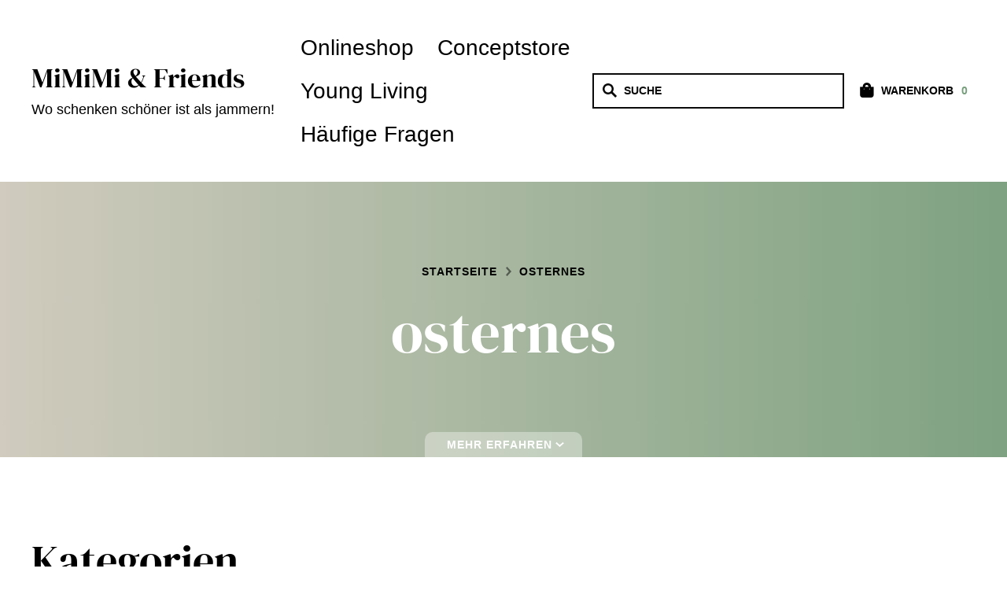

--- FILE ---
content_type: text/html; charset=UTF-8
request_url: https://mimimiandfriends.at/produkt-schlagwort/osternes/
body_size: 29191
content:
<!doctype html>
<html lang="de">
<head><meta charset="UTF-8"><script>if(navigator.userAgent.match(/MSIE|Internet Explorer/i)||navigator.userAgent.match(/Trident\/7\..*?rv:11/i)){var href=document.location.href;if(!href.match(/[?&]nowprocket/)){if(href.indexOf("?")==-1){if(href.indexOf("#")==-1){document.location.href=href+"?nowprocket=1"}else{document.location.href=href.replace("#","?nowprocket=1#")}}else{if(href.indexOf("#")==-1){document.location.href=href+"&nowprocket=1"}else{document.location.href=href.replace("#","&nowprocket=1#")}}}}</script><script>(()=>{class RocketLazyLoadScripts{constructor(){this.v="2.0.4",this.userEvents=["keydown","keyup","mousedown","mouseup","mousemove","mouseover","mouseout","touchmove","touchstart","touchend","touchcancel","wheel","click","dblclick","input"],this.attributeEvents=["onblur","onclick","oncontextmenu","ondblclick","onfocus","onmousedown","onmouseenter","onmouseleave","onmousemove","onmouseout","onmouseover","onmouseup","onmousewheel","onscroll","onsubmit"]}async t(){this.i(),this.o(),/iP(ad|hone)/.test(navigator.userAgent)&&this.h(),this.u(),this.l(this),this.m(),this.k(this),this.p(this),this._(),await Promise.all([this.R(),this.L()]),this.lastBreath=Date.now(),this.S(this),this.P(),this.D(),this.O(),this.M(),await this.C(this.delayedScripts.normal),await this.C(this.delayedScripts.defer),await this.C(this.delayedScripts.async),await this.T(),await this.F(),await this.j(),await this.A(),window.dispatchEvent(new Event("rocket-allScriptsLoaded")),this.everythingLoaded=!0,this.lastTouchEnd&&await new Promise(t=>setTimeout(t,500-Date.now()+this.lastTouchEnd)),this.I(),this.H(),this.U(),this.W()}i(){this.CSPIssue=sessionStorage.getItem("rocketCSPIssue"),document.addEventListener("securitypolicyviolation",t=>{this.CSPIssue||"script-src-elem"!==t.violatedDirective||"data"!==t.blockedURI||(this.CSPIssue=!0,sessionStorage.setItem("rocketCSPIssue",!0))},{isRocket:!0})}o(){window.addEventListener("pageshow",t=>{this.persisted=t.persisted,this.realWindowLoadedFired=!0},{isRocket:!0}),window.addEventListener("pagehide",()=>{this.onFirstUserAction=null},{isRocket:!0})}h(){let t;function e(e){t=e}window.addEventListener("touchstart",e,{isRocket:!0}),window.addEventListener("touchend",function i(o){o.changedTouches[0]&&t.changedTouches[0]&&Math.abs(o.changedTouches[0].pageX-t.changedTouches[0].pageX)<10&&Math.abs(o.changedTouches[0].pageY-t.changedTouches[0].pageY)<10&&o.timeStamp-t.timeStamp<200&&(window.removeEventListener("touchstart",e,{isRocket:!0}),window.removeEventListener("touchend",i,{isRocket:!0}),"INPUT"===o.target.tagName&&"text"===o.target.type||(o.target.dispatchEvent(new TouchEvent("touchend",{target:o.target,bubbles:!0})),o.target.dispatchEvent(new MouseEvent("mouseover",{target:o.target,bubbles:!0})),o.target.dispatchEvent(new PointerEvent("click",{target:o.target,bubbles:!0,cancelable:!0,detail:1,clientX:o.changedTouches[0].clientX,clientY:o.changedTouches[0].clientY})),event.preventDefault()))},{isRocket:!0})}q(t){this.userActionTriggered||("mousemove"!==t.type||this.firstMousemoveIgnored?"keyup"===t.type||"mouseover"===t.type||"mouseout"===t.type||(this.userActionTriggered=!0,this.onFirstUserAction&&this.onFirstUserAction()):this.firstMousemoveIgnored=!0),"click"===t.type&&t.preventDefault(),t.stopPropagation(),t.stopImmediatePropagation(),"touchstart"===this.lastEvent&&"touchend"===t.type&&(this.lastTouchEnd=Date.now()),"click"===t.type&&(this.lastTouchEnd=0),this.lastEvent=t.type,t.composedPath&&t.composedPath()[0].getRootNode()instanceof ShadowRoot&&(t.rocketTarget=t.composedPath()[0]),this.savedUserEvents.push(t)}u(){this.savedUserEvents=[],this.userEventHandler=this.q.bind(this),this.userEvents.forEach(t=>window.addEventListener(t,this.userEventHandler,{passive:!1,isRocket:!0})),document.addEventListener("visibilitychange",this.userEventHandler,{isRocket:!0})}U(){this.userEvents.forEach(t=>window.removeEventListener(t,this.userEventHandler,{passive:!1,isRocket:!0})),document.removeEventListener("visibilitychange",this.userEventHandler,{isRocket:!0}),this.savedUserEvents.forEach(t=>{(t.rocketTarget||t.target).dispatchEvent(new window[t.constructor.name](t.type,t))})}m(){const t="return false",e=Array.from(this.attributeEvents,t=>"data-rocket-"+t),i="["+this.attributeEvents.join("],[")+"]",o="[data-rocket-"+this.attributeEvents.join("],[data-rocket-")+"]",s=(e,i,o)=>{o&&o!==t&&(e.setAttribute("data-rocket-"+i,o),e["rocket"+i]=new Function("event",o),e.setAttribute(i,t))};new MutationObserver(t=>{for(const n of t)"attributes"===n.type&&(n.attributeName.startsWith("data-rocket-")||this.everythingLoaded?n.attributeName.startsWith("data-rocket-")&&this.everythingLoaded&&this.N(n.target,n.attributeName.substring(12)):s(n.target,n.attributeName,n.target.getAttribute(n.attributeName))),"childList"===n.type&&n.addedNodes.forEach(t=>{if(t.nodeType===Node.ELEMENT_NODE)if(this.everythingLoaded)for(const i of[t,...t.querySelectorAll(o)])for(const t of i.getAttributeNames())e.includes(t)&&this.N(i,t.substring(12));else for(const e of[t,...t.querySelectorAll(i)])for(const t of e.getAttributeNames())this.attributeEvents.includes(t)&&s(e,t,e.getAttribute(t))})}).observe(document,{subtree:!0,childList:!0,attributeFilter:[...this.attributeEvents,...e]})}I(){this.attributeEvents.forEach(t=>{document.querySelectorAll("[data-rocket-"+t+"]").forEach(e=>{this.N(e,t)})})}N(t,e){const i=t.getAttribute("data-rocket-"+e);i&&(t.setAttribute(e,i),t.removeAttribute("data-rocket-"+e))}k(t){Object.defineProperty(HTMLElement.prototype,"onclick",{get(){return this.rocketonclick||null},set(e){this.rocketonclick=e,this.setAttribute(t.everythingLoaded?"onclick":"data-rocket-onclick","this.rocketonclick(event)")}})}S(t){function e(e,i){let o=e[i];e[i]=null,Object.defineProperty(e,i,{get:()=>o,set(s){t.everythingLoaded?o=s:e["rocket"+i]=o=s}})}e(document,"onreadystatechange"),e(window,"onload"),e(window,"onpageshow");try{Object.defineProperty(document,"readyState",{get:()=>t.rocketReadyState,set(e){t.rocketReadyState=e},configurable:!0}),document.readyState="loading"}catch(t){console.log("WPRocket DJE readyState conflict, bypassing")}}l(t){this.originalAddEventListener=EventTarget.prototype.addEventListener,this.originalRemoveEventListener=EventTarget.prototype.removeEventListener,this.savedEventListeners=[],EventTarget.prototype.addEventListener=function(e,i,o){o&&o.isRocket||!t.B(e,this)&&!t.userEvents.includes(e)||t.B(e,this)&&!t.userActionTriggered||e.startsWith("rocket-")||t.everythingLoaded?t.originalAddEventListener.call(this,e,i,o):(t.savedEventListeners.push({target:this,remove:!1,type:e,func:i,options:o}),"mouseenter"!==e&&"mouseleave"!==e||t.originalAddEventListener.call(this,e,t.savedUserEvents.push,o))},EventTarget.prototype.removeEventListener=function(e,i,o){o&&o.isRocket||!t.B(e,this)&&!t.userEvents.includes(e)||t.B(e,this)&&!t.userActionTriggered||e.startsWith("rocket-")||t.everythingLoaded?t.originalRemoveEventListener.call(this,e,i,o):t.savedEventListeners.push({target:this,remove:!0,type:e,func:i,options:o})}}J(t,e){this.savedEventListeners=this.savedEventListeners.filter(i=>{let o=i.type,s=i.target||window;return e!==o||t!==s||(this.B(o,s)&&(i.type="rocket-"+o),this.$(i),!1)})}H(){EventTarget.prototype.addEventListener=this.originalAddEventListener,EventTarget.prototype.removeEventListener=this.originalRemoveEventListener,this.savedEventListeners.forEach(t=>this.$(t))}$(t){t.remove?this.originalRemoveEventListener.call(t.target,t.type,t.func,t.options):this.originalAddEventListener.call(t.target,t.type,t.func,t.options)}p(t){let e;function i(e){return t.everythingLoaded?e:e.split(" ").map(t=>"load"===t||t.startsWith("load.")?"rocket-jquery-load":t).join(" ")}function o(o){function s(e){const s=o.fn[e];o.fn[e]=o.fn.init.prototype[e]=function(){return this[0]===window&&t.userActionTriggered&&("string"==typeof arguments[0]||arguments[0]instanceof String?arguments[0]=i(arguments[0]):"object"==typeof arguments[0]&&Object.keys(arguments[0]).forEach(t=>{const e=arguments[0][t];delete arguments[0][t],arguments[0][i(t)]=e})),s.apply(this,arguments),this}}if(o&&o.fn&&!t.allJQueries.includes(o)){const e={DOMContentLoaded:[],"rocket-DOMContentLoaded":[]};for(const t in e)document.addEventListener(t,()=>{e[t].forEach(t=>t())},{isRocket:!0});o.fn.ready=o.fn.init.prototype.ready=function(i){function s(){parseInt(o.fn.jquery)>2?setTimeout(()=>i.bind(document)(o)):i.bind(document)(o)}return"function"==typeof i&&(t.realDomReadyFired?!t.userActionTriggered||t.fauxDomReadyFired?s():e["rocket-DOMContentLoaded"].push(s):e.DOMContentLoaded.push(s)),o([])},s("on"),s("one"),s("off"),t.allJQueries.push(o)}e=o}t.allJQueries=[],o(window.jQuery),Object.defineProperty(window,"jQuery",{get:()=>e,set(t){o(t)}})}P(){const t=new Map;document.write=document.writeln=function(e){const i=document.currentScript,o=document.createRange(),s=i.parentElement;let n=t.get(i);void 0===n&&(n=i.nextSibling,t.set(i,n));const c=document.createDocumentFragment();o.setStart(c,0),c.appendChild(o.createContextualFragment(e)),s.insertBefore(c,n)}}async R(){return new Promise(t=>{this.userActionTriggered?t():this.onFirstUserAction=t})}async L(){return new Promise(t=>{document.addEventListener("DOMContentLoaded",()=>{this.realDomReadyFired=!0,t()},{isRocket:!0})})}async j(){return this.realWindowLoadedFired?Promise.resolve():new Promise(t=>{window.addEventListener("load",t,{isRocket:!0})})}M(){this.pendingScripts=[];this.scriptsMutationObserver=new MutationObserver(t=>{for(const e of t)e.addedNodes.forEach(t=>{"SCRIPT"!==t.tagName||t.noModule||t.isWPRocket||this.pendingScripts.push({script:t,promise:new Promise(e=>{const i=()=>{const i=this.pendingScripts.findIndex(e=>e.script===t);i>=0&&this.pendingScripts.splice(i,1),e()};t.addEventListener("load",i,{isRocket:!0}),t.addEventListener("error",i,{isRocket:!0}),setTimeout(i,1e3)})})})}),this.scriptsMutationObserver.observe(document,{childList:!0,subtree:!0})}async F(){await this.X(),this.pendingScripts.length?(await this.pendingScripts[0].promise,await this.F()):this.scriptsMutationObserver.disconnect()}D(){this.delayedScripts={normal:[],async:[],defer:[]},document.querySelectorAll("script[type$=rocketlazyloadscript]").forEach(t=>{t.hasAttribute("data-rocket-src")?t.hasAttribute("async")&&!1!==t.async?this.delayedScripts.async.push(t):t.hasAttribute("defer")&&!1!==t.defer||"module"===t.getAttribute("data-rocket-type")?this.delayedScripts.defer.push(t):this.delayedScripts.normal.push(t):this.delayedScripts.normal.push(t)})}async _(){await this.L();let t=[];document.querySelectorAll("script[type$=rocketlazyloadscript][data-rocket-src]").forEach(e=>{let i=e.getAttribute("data-rocket-src");if(i&&!i.startsWith("data:")){i.startsWith("//")&&(i=location.protocol+i);try{const o=new URL(i).origin;o!==location.origin&&t.push({src:o,crossOrigin:e.crossOrigin||"module"===e.getAttribute("data-rocket-type")})}catch(t){}}}),t=[...new Map(t.map(t=>[JSON.stringify(t),t])).values()],this.Y(t,"preconnect")}async G(t){if(await this.K(),!0!==t.noModule||!("noModule"in HTMLScriptElement.prototype))return new Promise(e=>{let i;function o(){(i||t).setAttribute("data-rocket-status","executed"),e()}try{if(navigator.userAgent.includes("Firefox/")||""===navigator.vendor||this.CSPIssue)i=document.createElement("script"),[...t.attributes].forEach(t=>{let e=t.nodeName;"type"!==e&&("data-rocket-type"===e&&(e="type"),"data-rocket-src"===e&&(e="src"),i.setAttribute(e,t.nodeValue))}),t.text&&(i.text=t.text),t.nonce&&(i.nonce=t.nonce),i.hasAttribute("src")?(i.addEventListener("load",o,{isRocket:!0}),i.addEventListener("error",()=>{i.setAttribute("data-rocket-status","failed-network"),e()},{isRocket:!0}),setTimeout(()=>{i.isConnected||e()},1)):(i.text=t.text,o()),i.isWPRocket=!0,t.parentNode.replaceChild(i,t);else{const i=t.getAttribute("data-rocket-type"),s=t.getAttribute("data-rocket-src");i?(t.type=i,t.removeAttribute("data-rocket-type")):t.removeAttribute("type"),t.addEventListener("load",o,{isRocket:!0}),t.addEventListener("error",i=>{this.CSPIssue&&i.target.src.startsWith("data:")?(console.log("WPRocket: CSP fallback activated"),t.removeAttribute("src"),this.G(t).then(e)):(t.setAttribute("data-rocket-status","failed-network"),e())},{isRocket:!0}),s?(t.fetchPriority="high",t.removeAttribute("data-rocket-src"),t.src=s):t.src="data:text/javascript;base64,"+window.btoa(unescape(encodeURIComponent(t.text)))}}catch(i){t.setAttribute("data-rocket-status","failed-transform"),e()}});t.setAttribute("data-rocket-status","skipped")}async C(t){const e=t.shift();return e?(e.isConnected&&await this.G(e),this.C(t)):Promise.resolve()}O(){this.Y([...this.delayedScripts.normal,...this.delayedScripts.defer,...this.delayedScripts.async],"preload")}Y(t,e){this.trash=this.trash||[];let i=!0;var o=document.createDocumentFragment();t.forEach(t=>{const s=t.getAttribute&&t.getAttribute("data-rocket-src")||t.src;if(s&&!s.startsWith("data:")){const n=document.createElement("link");n.href=s,n.rel=e,"preconnect"!==e&&(n.as="script",n.fetchPriority=i?"high":"low"),t.getAttribute&&"module"===t.getAttribute("data-rocket-type")&&(n.crossOrigin=!0),t.crossOrigin&&(n.crossOrigin=t.crossOrigin),t.integrity&&(n.integrity=t.integrity),t.nonce&&(n.nonce=t.nonce),o.appendChild(n),this.trash.push(n),i=!1}}),document.head.appendChild(o)}W(){this.trash.forEach(t=>t.remove())}async T(){try{document.readyState="interactive"}catch(t){}this.fauxDomReadyFired=!0;try{await this.K(),this.J(document,"readystatechange"),document.dispatchEvent(new Event("rocket-readystatechange")),await this.K(),document.rocketonreadystatechange&&document.rocketonreadystatechange(),await this.K(),this.J(document,"DOMContentLoaded"),document.dispatchEvent(new Event("rocket-DOMContentLoaded")),await this.K(),this.J(window,"DOMContentLoaded"),window.dispatchEvent(new Event("rocket-DOMContentLoaded"))}catch(t){console.error(t)}}async A(){try{document.readyState="complete"}catch(t){}try{await this.K(),this.J(document,"readystatechange"),document.dispatchEvent(new Event("rocket-readystatechange")),await this.K(),document.rocketonreadystatechange&&document.rocketonreadystatechange(),await this.K(),this.J(window,"load"),window.dispatchEvent(new Event("rocket-load")),await this.K(),window.rocketonload&&window.rocketonload(),await this.K(),this.allJQueries.forEach(t=>t(window).trigger("rocket-jquery-load")),await this.K(),this.J(window,"pageshow");const t=new Event("rocket-pageshow");t.persisted=this.persisted,window.dispatchEvent(t),await this.K(),window.rocketonpageshow&&window.rocketonpageshow({persisted:this.persisted})}catch(t){console.error(t)}}async K(){Date.now()-this.lastBreath>45&&(await this.X(),this.lastBreath=Date.now())}async X(){return document.hidden?new Promise(t=>setTimeout(t)):new Promise(t=>requestAnimationFrame(t))}B(t,e){return e===document&&"readystatechange"===t||(e===document&&"DOMContentLoaded"===t||(e===window&&"DOMContentLoaded"===t||(e===window&&"load"===t||e===window&&"pageshow"===t)))}static run(){(new RocketLazyLoadScripts).t()}}RocketLazyLoadScripts.run()})();</script>
	
	<meta name="viewport" content="width=device-width, initial-scale=1, maximum-scale=2.0">
	<link rel="profile" href="http://gmpg.org/xfn/11">
	<link rel="pingback" href="https://mimimiandfriends.at/xmlrpc.php">

	<meta name='robots' content='index, follow, max-image-preview:large, max-snippet:-1, max-video-preview:-1'/>

	<!-- This site is optimized with the Yoast SEO plugin v26.8 - https://yoast.com/product/yoast-seo-wordpress/ -->
	<title>osternes - MiMiMi &amp; Friends</title>
	<link rel="canonical" href="https://mimimiandfriends.at/produkt-schlagwort/osternes/"/>
	<meta property="og:locale" content="de_DE"/>
	<meta property="og:type" content="article"/>
	<meta property="og:title" content="osternes - MiMiMi &amp; Friends"/>
	<meta property="og:url" content="https://mimimiandfriends.at/produkt-schlagwort/osternes/"/>
	<meta property="og:site_name" content="MiMiMi &amp; Friends"/>
	<meta property="og:image" content="https://mimimiandfriends.at/wp-content/uploads/2021/08/Folder_Gesamtbild-hell-scaled.jpg"/>
	<meta property="og:image:width" content="2560"/>
	<meta property="og:image:height" content="1707"/>
	<meta property="og:image:type" content="image/jpeg"/>
	<meta name="twitter:card" content="summary_large_image"/>
	<script type="application/ld+json" class="yoast-schema-graph">{"@context":"https://schema.org","@graph":[{"@type":"CollectionPage","@id":"https://mimimiandfriends.at/produkt-schlagwort/osternes/","url":"https://mimimiandfriends.at/produkt-schlagwort/osternes/","name":"osternes - MiMiMi &amp; Friends","isPartOf":{"@id":"https://mimimiandfriends.at/#website"},"breadcrumb":{"@id":"https://mimimiandfriends.at/produkt-schlagwort/osternes/#breadcrumb"},"inLanguage":"de"},{"@type":"BreadcrumbList","@id":"https://mimimiandfriends.at/produkt-schlagwort/osternes/#breadcrumb","itemListElement":[{"@type":"ListItem","position":1,"name":"Startseite","item":"https://mimimiandfriends.at/"},{"@type":"ListItem","position":2,"name":"osternes"}]},{"@type":"WebSite","@id":"https://mimimiandfriends.at/#website","url":"https://mimimiandfriends.at/","name":"MiMiMi &amp; Friends","description":"Wo schenken schöner ist als jammern!","publisher":{"@id":"https://mimimiandfriends.at/#organization"},"potentialAction":[{"@type":"SearchAction","target":{"@type":"EntryPoint","urlTemplate":"https://mimimiandfriends.at/?s={search_term_string}"},"query-input":{"@type":"PropertyValueSpecification","valueRequired":true,"valueName":"search_term_string"}}],"inLanguage":"de"},{"@type":"Organization","@id":"https://mimimiandfriends.at/#organization","name":"MiMiMi & Friends","url":"https://mimimiandfriends.at/","logo":{"@type":"ImageObject","inLanguage":"de","@id":"https://mimimiandfriends.at/#/schema/logo/image/","url":"https://mimimiandfriends.at/wp-content/uploads/2021/09/mimimi_and_friends_logo.png","contentUrl":"https://mimimiandfriends.at/wp-content/uploads/2021/09/mimimi_and_friends_logo.png","width":480,"height":86,"caption":"MiMiMi & Friends"},"image":{"@id":"https://mimimiandfriends.at/#/schema/logo/image/"},"sameAs":["https://www.facebook.com/mimimiandfriends","https://www.instagram.com/mimimiandfriends/"]}]}</script>
	<!-- / Yoast SEO plugin. -->



<link rel="alternate" type="application/rss+xml" title="MiMiMi &amp; Friends &raquo; Feed" href="https://mimimiandfriends.at/feed/"/>
<link rel="alternate" type="application/rss+xml" title="MiMiMi &amp; Friends &raquo; Kommentar-Feed" href="https://mimimiandfriends.at/comments/feed/"/>
<link rel="alternate" type="application/rss+xml" title="MiMiMi &amp; Friends &raquo; osternes Schlagwort Feed" href="https://mimimiandfriends.at/produkt-schlagwort/osternes/feed/"/>
<style id='wp-img-auto-sizes-contain-inline-css'>img:is([sizes=auto i],[sizes^="auto," i]){contain-intrinsic-size:3000px 1500px}</style>
<style data-minify="1" id='navigation-buttons-front-end-css' media='all'>.wpwombat-nav-product-link-prev,.wpwombat-nav-product-link-next,.wpwombat-nav-post-link-prev,.wpwombat-nav-post-link-next{min-width:40px;min-height:40px;display:inline-block;text-align:center!important;font-size:14px;font-weight:800;margin-right:8px;padding:10px;width:auto;height:auto}.wpwombat-nav-product-link-prev:hover,.wpwombat-nav-product-link-next:hover,.wpwombat-nav-post-link-prev:hover,.wpwombat-nav-post-link-next:hover{transition:.2s}.wpwombat-product-nav-buttons{margin-top:10px;margin-bottom:10px}</style>
<style id='wp-emoji-styles-inline-css'>img.wp-smiley,img.emoji{display:inline!important;border:none!important;box-shadow:none!important;height:1em!important;width:1em!important;margin:0 .07em!important;vertical-align:-.1em!important;background:none!important;padding:0!important}</style>
<style id='wp-block-library-inline-css'>:root{--wp-block-synced-color:#7a00df;--wp-block-synced-color--rgb:122 , 0 , 223;--wp-bound-block-color:var(--wp-block-synced-color);--wp-editor-canvas-background:#ddd;--wp-admin-theme-color:#007cba;--wp-admin-theme-color--rgb:0 , 124 , 186;--wp-admin-theme-color-darker-10:#006ba1;--wp-admin-theme-color-darker-10--rgb:0 , 107 , 160.5;--wp-admin-theme-color-darker-20:#005a87;--wp-admin-theme-color-darker-20--rgb:0 , 90 , 135;--wp-admin-border-width-focus:2px}@media (min-resolution:192dpi){:root{--wp-admin-border-width-focus:1.5px}}.wp-element-button{cursor:pointer}:root .has-very-light-gray-background-color{background-color:#eee}:root .has-very-dark-gray-background-color{background-color:#313131}:root .has-very-light-gray-color{color:#eee}:root .has-very-dark-gray-color{color:#313131}:root .has-vivid-green-cyan-to-vivid-cyan-blue-gradient-background{background:linear-gradient(135deg,#00d084,#0693e3)}:root .has-purple-crush-gradient-background{background:linear-gradient(135deg,#34e2e4,#4721fb 50%,#ab1dfe)}:root .has-hazy-dawn-gradient-background{background:linear-gradient(135deg,#faaca8,#dad0ec)}:root .has-subdued-olive-gradient-background{background:linear-gradient(135deg,#fafae1,#67a671)}:root .has-atomic-cream-gradient-background{background:linear-gradient(135deg,#fdd79a,#004a59)}:root .has-nightshade-gradient-background{background:linear-gradient(135deg,#330968,#31cdcf)}:root .has-midnight-gradient-background{background:linear-gradient(135deg,#020381,#2874fc)}:root{--wp--preset--font-size--normal:16px;--wp--preset--font-size--huge:42px}.has-regular-font-size{font-size:1em}.has-larger-font-size{font-size:2.625em}.has-normal-font-size{font-size:var(--wp--preset--font-size--normal)}.has-huge-font-size{font-size:var(--wp--preset--font-size--huge)}.has-text-align-center{text-align:center}.has-text-align-left{text-align:left}.has-text-align-right{text-align:right}.has-fit-text{white-space:nowrap!important}#end-resizable-editor-section{display:none}.aligncenter{clear:both}.items-justified-left{justify-content:flex-start}.items-justified-center{justify-content:center}.items-justified-right{justify-content:flex-end}.items-justified-space-between{justify-content:space-between}.screen-reader-text{border:0;clip-path:inset(50%);height:1px;margin:-1px;overflow:hidden;padding:0;position:absolute;width:1px;word-wrap:normal!important}.screen-reader-text:focus{background-color:#ddd;clip-path:none;color:#444;display:block;font-size:1em;height:auto;left:5px;line-height:normal;padding:15px 23px 14px;text-decoration:none;top:5px;width:auto;z-index:100000}html :where(.has-border-color){border-style:solid}html :where([style*=border-top-color]){border-top-style:solid}html :where([style*=border-right-color]){border-right-style:solid}html :where([style*=border-bottom-color]){border-bottom-style:solid}html :where([style*=border-left-color]){border-left-style:solid}html :where([style*=border-width]){border-style:solid}html :where([style*=border-top-width]){border-top-style:solid}html :where([style*=border-right-width]){border-right-style:solid}html :where([style*=border-bottom-width]){border-bottom-style:solid}html :where([style*=border-left-width]){border-left-style:solid}html :where(img[class*=wp-image-]){height:auto;max-width:100%}:where(figure){margin:0 0 1em}html :where(.is-position-sticky){--wp-admin--admin-bar--position-offset:var(--wp-admin--admin-bar--height,0)}@media screen and (max-width:600px){html :where(.is-position-sticky){--wp-admin--admin-bar--position-offset:0}}</style><link data-minify="1" rel='stylesheet' id='wc-blocks-style-css' href='https://mimimiandfriends.at/wp-content/cache/min/1/wp-content/plugins/woocommerce/assets/client/blocks/wc-blocks.css?ver=1767974190' media='all'/>
<style id='global-styles-inline-css'>:root{--wp--preset--aspect-ratio--square:1;--wp--preset--aspect-ratio--4-3: 4/3;--wp--preset--aspect-ratio--3-4: 3/4;--wp--preset--aspect-ratio--3-2: 3/2;--wp--preset--aspect-ratio--2-3: 2/3;--wp--preset--aspect-ratio--16-9: 16/9;--wp--preset--aspect-ratio--9-16: 9/16;--wp--preset--color--black:#000;--wp--preset--color--cyan-bluish-gray:#abb8c3;--wp--preset--color--white:#fff;--wp--preset--color--pale-pink:#f78da7;--wp--preset--color--vivid-red:#cf2e2e;--wp--preset--color--luminous-vivid-orange:#ff6900;--wp--preset--color--luminous-vivid-amber:#fcb900;--wp--preset--color--light-green-cyan:#7bdcb5;--wp--preset--color--vivid-green-cyan:#00d084;--wp--preset--color--pale-cyan-blue:#8ed1fc;--wp--preset--color--vivid-cyan-blue:#0693e3;--wp--preset--color--vivid-purple:#9b51e0;--wp--preset--color--primary:#fdbf70;--wp--preset--color--secondary:#1d1e25;--wp--preset--color--tertiary:#f3f3f3;--wp--preset--color--background:#fff;--wp--preset--gradient--vivid-cyan-blue-to-vivid-purple:linear-gradient(135deg,#0693e3 0%,#9b51e0 100%);--wp--preset--gradient--light-green-cyan-to-vivid-green-cyan:linear-gradient(135deg,#7adcb4 0%,#00d082 100%);--wp--preset--gradient--luminous-vivid-amber-to-luminous-vivid-orange:linear-gradient(135deg,#fcb900 0%,#ff6900 100%);--wp--preset--gradient--luminous-vivid-orange-to-vivid-red:linear-gradient(135deg,#ff6900 0%,#cf2e2e 100%);--wp--preset--gradient--very-light-gray-to-cyan-bluish-gray:linear-gradient(135deg,#eee 0%,#a9b8c3 100%);--wp--preset--gradient--cool-to-warm-spectrum:linear-gradient(135deg,#4aeadc 0%,#9778d1 20%,#cf2aba 40%,#ee2c82 60%,#fb6962 80%,#fef84c 100%);--wp--preset--gradient--blush-light-purple:linear-gradient(135deg,#ffceec 0%,#9896f0 100%);--wp--preset--gradient--blush-bordeaux:linear-gradient(135deg,#fecda5 0%,#fe2d2d 50%,#6b003e 100%);--wp--preset--gradient--luminous-dusk:linear-gradient(135deg,#ffcb70 0%,#c751c0 50%,#4158d0 100%);--wp--preset--gradient--pale-ocean:linear-gradient(135deg,#fff5cb 0%,#b6e3d4 50%,#33a7b5 100%);--wp--preset--gradient--electric-grass:linear-gradient(135deg,#caf880 0%,#71ce7e 100%);--wp--preset--gradient--midnight:linear-gradient(135deg,#020381 0%,#2874fc 100%);--wp--preset--font-size--small:16px;--wp--preset--font-size--medium:18px;--wp--preset--font-size--large:24px;--wp--preset--font-size--x-large:42px;--wp--preset--font-size--huge:40px;--wp--preset--spacing--20:.44rem;--wp--preset--spacing--30:.67rem;--wp--preset--spacing--40:1rem;--wp--preset--spacing--50:1.5rem;--wp--preset--spacing--60:2.25rem;--wp--preset--spacing--70:3.38rem;--wp--preset--spacing--80:5.06rem;--wp--preset--shadow--natural:6px 6px 9px rgba(0,0,0,.2);--wp--preset--shadow--deep:12px 12px 50px rgba(0,0,0,.4);--wp--preset--shadow--sharp:6px 6px 0 rgba(0,0,0,.2);--wp--preset--shadow--outlined:6px 6px 0 -3px #fff , 6px 6px #000;--wp--preset--shadow--crisp:6px 6px 0 #000}:where(.is-layout-flex){gap:.5em}:where(.is-layout-grid){gap:.5em}body .is-layout-flex{display:flex}.is-layout-flex{flex-wrap:wrap;align-items:center}.is-layout-flex > :is(*, div){margin:0}body .is-layout-grid{display:grid}.is-layout-grid > :is(*, div){margin:0}:where(.wp-block-columns.is-layout-flex){gap:2em}:where(.wp-block-columns.is-layout-grid){gap:2em}:where(.wp-block-post-template.is-layout-flex){gap:1.25em}:where(.wp-block-post-template.is-layout-grid){gap:1.25em}.has-black-color{color:var(--wp--preset--color--black)!important}.has-cyan-bluish-gray-color{color:var(--wp--preset--color--cyan-bluish-gray)!important}.has-white-color{color:var(--wp--preset--color--white)!important}.has-pale-pink-color{color:var(--wp--preset--color--pale-pink)!important}.has-vivid-red-color{color:var(--wp--preset--color--vivid-red)!important}.has-luminous-vivid-orange-color{color:var(--wp--preset--color--luminous-vivid-orange)!important}.has-luminous-vivid-amber-color{color:var(--wp--preset--color--luminous-vivid-amber)!important}.has-light-green-cyan-color{color:var(--wp--preset--color--light-green-cyan)!important}.has-vivid-green-cyan-color{color:var(--wp--preset--color--vivid-green-cyan)!important}.has-pale-cyan-blue-color{color:var(--wp--preset--color--pale-cyan-blue)!important}.has-vivid-cyan-blue-color{color:var(--wp--preset--color--vivid-cyan-blue)!important}.has-vivid-purple-color{color:var(--wp--preset--color--vivid-purple)!important}.has-black-background-color{background-color:var(--wp--preset--color--black)!important}.has-cyan-bluish-gray-background-color{background-color:var(--wp--preset--color--cyan-bluish-gray)!important}.has-white-background-color{background-color:var(--wp--preset--color--white)!important}.has-pale-pink-background-color{background-color:var(--wp--preset--color--pale-pink)!important}.has-vivid-red-background-color{background-color:var(--wp--preset--color--vivid-red)!important}.has-luminous-vivid-orange-background-color{background-color:var(--wp--preset--color--luminous-vivid-orange)!important}.has-luminous-vivid-amber-background-color{background-color:var(--wp--preset--color--luminous-vivid-amber)!important}.has-light-green-cyan-background-color{background-color:var(--wp--preset--color--light-green-cyan)!important}.has-vivid-green-cyan-background-color{background-color:var(--wp--preset--color--vivid-green-cyan)!important}.has-pale-cyan-blue-background-color{background-color:var(--wp--preset--color--pale-cyan-blue)!important}.has-vivid-cyan-blue-background-color{background-color:var(--wp--preset--color--vivid-cyan-blue)!important}.has-vivid-purple-background-color{background-color:var(--wp--preset--color--vivid-purple)!important}.has-black-border-color{border-color:var(--wp--preset--color--black)!important}.has-cyan-bluish-gray-border-color{border-color:var(--wp--preset--color--cyan-bluish-gray)!important}.has-white-border-color{border-color:var(--wp--preset--color--white)!important}.has-pale-pink-border-color{border-color:var(--wp--preset--color--pale-pink)!important}.has-vivid-red-border-color{border-color:var(--wp--preset--color--vivid-red)!important}.has-luminous-vivid-orange-border-color{border-color:var(--wp--preset--color--luminous-vivid-orange)!important}.has-luminous-vivid-amber-border-color{border-color:var(--wp--preset--color--luminous-vivid-amber)!important}.has-light-green-cyan-border-color{border-color:var(--wp--preset--color--light-green-cyan)!important}.has-vivid-green-cyan-border-color{border-color:var(--wp--preset--color--vivid-green-cyan)!important}.has-pale-cyan-blue-border-color{border-color:var(--wp--preset--color--pale-cyan-blue)!important}.has-vivid-cyan-blue-border-color{border-color:var(--wp--preset--color--vivid-cyan-blue)!important}.has-vivid-purple-border-color{border-color:var(--wp--preset--color--vivid-purple)!important}.has-vivid-cyan-blue-to-vivid-purple-gradient-background{background:var(--wp--preset--gradient--vivid-cyan-blue-to-vivid-purple)!important}.has-light-green-cyan-to-vivid-green-cyan-gradient-background{background:var(--wp--preset--gradient--light-green-cyan-to-vivid-green-cyan)!important}.has-luminous-vivid-amber-to-luminous-vivid-orange-gradient-background{background:var(--wp--preset--gradient--luminous-vivid-amber-to-luminous-vivid-orange)!important}.has-luminous-vivid-orange-to-vivid-red-gradient-background{background:var(--wp--preset--gradient--luminous-vivid-orange-to-vivid-red)!important}.has-very-light-gray-to-cyan-bluish-gray-gradient-background{background:var(--wp--preset--gradient--very-light-gray-to-cyan-bluish-gray)!important}.has-cool-to-warm-spectrum-gradient-background{background:var(--wp--preset--gradient--cool-to-warm-spectrum)!important}.has-blush-light-purple-gradient-background{background:var(--wp--preset--gradient--blush-light-purple)!important}.has-blush-bordeaux-gradient-background{background:var(--wp--preset--gradient--blush-bordeaux)!important}.has-luminous-dusk-gradient-background{background:var(--wp--preset--gradient--luminous-dusk)!important}.has-pale-ocean-gradient-background{background:var(--wp--preset--gradient--pale-ocean)!important}.has-electric-grass-gradient-background{background:var(--wp--preset--gradient--electric-grass)!important}.has-midnight-gradient-background{background:var(--wp--preset--gradient--midnight)!important}.has-small-font-size{font-size:var(--wp--preset--font-size--small)!important}.has-medium-font-size{font-size:var(--wp--preset--font-size--medium)!important}.has-large-font-size{font-size:var(--wp--preset--font-size--large)!important}.has-x-large-font-size{font-size:var(--wp--preset--font-size--x-large)!important}</style>

<style id='classic-theme-styles-inline-css'>.wp-block-button__link{color:#fff;background-color:#32373c;border-radius:9999px;box-shadow:none;text-decoration:none;padding:calc(.667em + 2px) calc(1.333em + 2px);font-size:1.125em}.wp-block-file__button{background:#32373c;color:#fff;text-decoration:none}</style>
<style data-minify="1" id='wc-plc-css' media='all'>.wc-plc__tracking__btn__wrapper *{color:#000!important;text-decoration:none}.wc-plc__tracking__btn{padding:15px;background-color:#ffdc00;line-height:1.2;font-size:16px;display:flex;justify-content:flex-start;margin-bottom:10px}.wc-plc__tracking__btn>div:first-of-type{margin-right:15px}.wc-plc__tracking__logo{width:30px;height:auto;margin-right:10px}.wc-plc__bs{padding:15px;background-color:#ffdc00;line-height:1.2;font-size:16px}.wc-plc__bs__logo{width:50px;height:auto}.wc-plc__bs__header{display:flex;justify-content:space-between;margin-bottom:10px;font-size:1.2em}.wc-plc__bs__form{display:flex;justify-content:space-between;align-items:center}.wc-plc__bs__form input{width:100%;border:0;background-color:#fff;padding-left:5px;padding-right:5px}.wc-plc__ajax-loader{margin-left:10px;display:none}.wc-plc__bs__results__address{background-color:#fff;margin-bottom:10px;padding:5px;display:flex;justify-content:space-between;font-size:.9em;align-items:center}.wc-plc__bs__results__address:hover{border:2px solid #000;padding:3px;cursor:pointer}.wc-plc__bs__results__header{display:none;margin-top:10px;margin-bottom:10px}.wc-plc__bs__results{display:none;max-height:280px;overflow:auto}</style>
<link data-minify="1" rel='stylesheet' id='woocommerce-layout-css' href='https://mimimiandfriends.at/wp-content/cache/min/1/wp-content/plugins/woocommerce/assets/css/woocommerce-layout.css?ver=1767974190' media='all'/>
<link data-minify="1" rel='stylesheet' id='woocommerce-smallscreen-css' href='https://mimimiandfriends.at/wp-content/cache/min/1/wp-content/plugins/woocommerce/assets/css/woocommerce-smallscreen.css?ver=1767974190' media='only screen and (max-width: 768px)'/>
<link data-minify="1" rel='stylesheet' id='woocommerce-general-css' href='https://mimimiandfriends.at/wp-content/cache/min/1/wp-content/plugins/woocommerce/assets/css/woocommerce.css?ver=1767974190' media='all'/>
<style id='woocommerce-inline-inline-css'>.woocommerce form .form-row .required{visibility:visible}</style>
<style data-minify="1" id='wt-smart-coupon-for-woo-css' media='all'>.wt-mycoupons ul li{box-sizing:border-box;display:inline-block;padding:15px;width:170px;min-height:60px;margin-bottom:15px;vertical-align:top;line-height:1.4}.wt_coupon_wrapper{width:100%;position:relative;flex-direction:row;flex-wrap:wrap;display:flex;justify-content:flex-start;margin-bottom:15px;gap:26px;padding:15px 4px 4px 4px}.wt_coupon_wrapper .wt-single-coupon,.wt_coupon_wrapper .wt-sc-hidden-coupon-box{width:30%;min-width:314px;margin:0;flex:1 0 30%}.wt_coupon_wrapper .wt-sc-hidden-coupon-box{content:"";visibility:hidden}.wt_sc_pagination{width:100%;clear:both;margin-bottom:15px;text-align:right}.wt_sc_pagination .woocommerce-pagination{display:inline-block;float:none}.wt_sc_available_coupon_sort_by{float:right;font-size:14px}.wt_sc_available_coupon_sort_by form{margin-bottom:0}.wt_sc_bogo_cart_item_discount,.wt_sc_bogo_cart_item_discount *{color:green;font-size:small}.wt-mycoupons:has(.wt_sc_myaccount_no_available_coupons) .wt_sc_available_coupon_sort_by{display:none}</style>
<link rel='stylesheet' id='cmplz-general-css' href='https://mimimiandfriends.at/wp-content/plugins/complianz-gdpr/assets/css/A.cookieblocker.min.css,qver=1766055746.pagespeed.cf.17lsKxIh0N.css' media='all'/>
<link rel='stylesheet' id='dgwt-wcas-style-css' href='https://mimimiandfriends.at/wp-content/plugins/ajax-search-for-woocommerce-premium/assets/css/style.min.css?ver=1.32.1' media='all'/>
<link data-minify="1" rel='stylesheet' id='parent-style-css' href='https://mimimiandfriends.at/wp-content/cache/min/1/wp-content/themes/skinny/A.style.css,qver=1767974192.pagespeed.cf.f8lLxzaBs8.css' media='all'/>
<link data-minify="1" rel='stylesheet' id='child-theme-css-css' href='https://mimimiandfriends.at/wp-content/cache/min/1/wp-content/themes/skinny-child/style.css?ver=1767974192' media='all'/>
<link data-minify="1" rel='stylesheet' id='skinny-style-css' href='https://mimimiandfriends.at/wp-content/cache/min/1/wp-content/themes/skinny-child/style.css?ver=1767974192' media='all'/>
<style id='skinny-style-inline-css'>.comments-area ol.comment-list .comment.bypostauthor .comment-author::before,.comments-area ol.children .comment.bypostauthor .comment-author::before{content:Author}body.dark-color-scheme{--skinny--color-scheme-bg:#1d1e25;--skinny--color-scheme-text:#fff;--skinny--color-primary:#fdbf70;--skinny--btn-color-bg:#fdbf70;--skinny--btn-color-hover-bg:#3739b2;--skinny--btn-color-hover-text:#fff;--skinny--color-scheme-ch-overlay:rgba(29,30,37,.8)}body.light-color-scheme{--skinny--color-scheme-bg:rgba(255,255,255,1);--skinny--color-scheme-text:#000;--skinny--color-primary:#769e7b;--skinny--btn-color-bg:#769e7b;--skinny--btn-color-text:#fff;--skinny--btn-color-hover-bg:#d8cfc4;--skinny--btn-color-hover-text:#000;--skinny--color-scheme-ch-overlay:#769e7b}body,.edit-post-visual-editor .editor-styles-wrapper,.editor-styles-wrapper.block-editor-block-preview__container{--skinny--type-body:'Helvetica Neue' , Helvetica , Arial , sans-serif;--skinny--type-heading:'Helvetica Neue' , Helvetica , Arial , sans-serif;--skinny--type-text-xxl:26.24px;--skinny--type-text-xl:22.4px;--skinny--type-text-body:18.08px;--skinny--type-text-smaller:16px;--skinny--type-text-caption:14.4px;--skinny--type-text-label:14.4px;--skinny--type-heading-xxl:75.04px;--skinny--type-heading-xl:54.08px;--skinny--type-heading-large:25.28px;--skinny--type-heading-medium:24px;--skinny--type-heading-small:14.4px;--skinny--type-text-xxl-height:170.28%;--skinny--type-text-xl-height:170.28%;--skinny--type-text-body-height:180%;--skinny--type-text-smaller-height:170.28%;--skinny--type-text-caption-height:140.4%;--skinny--type-text-label-height:140.4%;--skinny--type-heading-xxl-height:110.16%;--skinny--type-heading-xl-height:138.24%;--skinny--type-heading-large-height:136.08%;--skinny--type-heading-medium-height:117%;--skinny--type-heading-small-height:130.14%}.header__title .site-title{font-size:35.2px}@media screen and (max-width:599px){body,.edit-post-visual-editor .editor-styles-wrapper,.editor-styles-wrapper.block-editor-block-preview__container{--skinny--type-text-xxl:24.6px;--skinny--type-text-xl:21px;--skinny--type-text-body:16.95px;--skinny--type-text-smaller:15px;--skinny--type-text-caption:13.5px;--skinny--type-text-label:13.5px;--skinny--type-heading-xxl:45px;--skinny--type-heading-xl:40.5px;--skinny--type-heading-large:23.7px;--skinny--type-heading-medium:22.5px;--skinny--type-heading-small:13.5px}.header__title .site-title{font-size:33px}}body,.edit-post-visual-editor .editor-styles-wrapper,.editor-styles-wrapper.block-editor-block-preview__container{--skinny--btn-text-transform:uppercase;--skinny--btn-font-weight:700;--skinny--btn-border-radius:100px}</style>
<link rel='stylesheet' id='skinny-woocommerce-style-css' href='https://mimimiandfriends.at/wp-content/themes/skinny/assets/css/A.woocommerce.min.css,qver=1625643077.pagespeed.cf.mdnxHZh00z.css' media='all'/>
<script src="https://mimimiandfriends.at/wp-includes/js/jquery/jquery.min.js,qver=3.7.1.pagespeed.jm.PoWN7KAtLT.js" id="jquery-core-js" data-rocket-defer defer></script>
<script src="https://mimimiandfriends.at/wp-includes/js/jquery/jquery-migrate.min.js,qver=3.4.1.pagespeed.jm.bhhu-RahTI.js" id="jquery-migrate-js" data-rocket-defer defer></script>
<script type="rocketlazyloadscript" data-minify="1" data-rocket-src="https://mimimiandfriends.at/wp-content/cache/min/1/wp-content/plugins/wc-plc/public/js/wc-plc-public.js?ver=1767973959" id="wc-plc-js" data-rocket-defer defer></script>
<script type="rocketlazyloadscript" data-rocket-src="https://mimimiandfriends.at/wp-content/plugins/woocommerce/assets/js/jquery-blockui/jquery.blockUI.min.js?ver=2.7.0-wc.10.4.3" id="wc-jquery-blockui-js" defer data-wp-strategy="defer"></script>
<script id="wc-add-to-cart-js-extra">var wc_add_to_cart_params={"ajax_url":"/wp-admin/admin-ajax.php","wc_ajax_url":"/?wc-ajax=%%endpoint%%","i18n_view_cart":"Warenkorb anzeigen","cart_url":"https://mimimiandfriends.at/warenkorb/","is_cart":"","cart_redirect_after_add":"no"};</script>
<script type="rocketlazyloadscript" data-rocket-src="https://mimimiandfriends.at/wp-content/plugins/woocommerce/assets/js/frontend/add-to-cart.min.js?ver=10.4.3" id="wc-add-to-cart-js" defer data-wp-strategy="defer"></script>
<script type="rocketlazyloadscript" data-rocket-src="https://mimimiandfriends.at/wp-content/plugins/woocommerce/assets/js/js-cookie/js.cookie.min.js?ver=2.1.4-wc.10.4.3" id="wc-js-cookie-js" defer data-wp-strategy="defer"></script>
<script id="woocommerce-js-extra">var woocommerce_params={"ajax_url":"/wp-admin/admin-ajax.php","wc_ajax_url":"/?wc-ajax=%%endpoint%%","i18n_password_show":"Passwort anzeigen","i18n_password_hide":"Passwort ausblenden"};</script>
<script type="rocketlazyloadscript" data-rocket-src="https://mimimiandfriends.at/wp-content/plugins/woocommerce/assets/js/frontend/woocommerce.min.js?ver=10.4.3" id="woocommerce-js" defer data-wp-strategy="defer"></script>
<script id="wt-smart-coupon-for-woo-js-extra">var WTSmartCouponOBJ={"ajaxurl":"https://mimimiandfriends.at/wp-admin/admin-ajax.php","wc_ajax_url":"https://mimimiandfriends.at/?wc-ajax=","nonces":{"public":"02ff9d7a06","apply_coupon":"c109d0fbfc"},"labels":{"please_wait":"Please wait...","choose_variation":"Please choose a variation","error":"Error !!!"},"shipping_method":[],"payment_method":"","is_cart":""};</script>
<script type="rocketlazyloadscript" data-minify="1" data-rocket-src="https://mimimiandfriends.at/wp-content/cache/min/1/wp-content/plugins/wt-smart-coupons-for-woocommerce/public/js/wt-smart-coupon-public.js?ver=1767973959" id="wt-smart-coupon-for-woo-js" data-rocket-defer defer></script>
<script type="rocketlazyloadscript" data-minify="1" data-rocket-src="https://mimimiandfriends.at/wp-content/cache/min/1/wp-content/themes/skinny-child/scripts/main.js?ver=1767973959" id="mimimi-script-js" data-rocket-defer defer></script>
<script type="rocketlazyloadscript" data-minify="1" data-rocket-src="https://mimimiandfriends.at/wp-content/cache/min/1/wp-content/themes/skinny-child/scripts/ie-fallback.js?ver=1767973959" id="ie-fallback-script-js" data-rocket-defer defer></script>
<link rel="https://api.w.org/" href="https://mimimiandfriends.at/wp-json/"/><link rel="alternate" title="JSON" type="application/json" href="https://mimimiandfriends.at/wp-json/wp/v2/product_tag/4971"/><link rel="EditURI" type="application/rsd+xml" title="RSD" href="https://mimimiandfriends.at/xmlrpc.php?rsd"/>
<meta name="generator" content="WordPress 6.9"/>
<meta name="generator" content="WooCommerce 10.4.3"/>
		<script type="rocketlazyloadscript" data-rocket-type="text/javascript">
			var ajax_url = 'https://mimimiandfriends.at/wp-admin/admin-ajax.php';
			var ajax_nonce = 'f697b3b183';
		</script>			<style>.cmplz-hidden{display:none!important}</style>		<style>
			.dgwt-wcas-ico-magnifier,.dgwt-wcas-ico-magnifier-handler{max-width:20px}.dgwt-wcas-search-wrapp{max-width:600px}.dgwt-wcas-search-wrapp .dgwt-wcas-sf-wrapp input[type=search].dgwt-wcas-search-input,.dgwt-wcas-search-wrapp .dgwt-wcas-sf-wrapp input[type=search].dgwt-wcas-search-input:hover,.dgwt-wcas-search-wrapp .dgwt-wcas-sf-wrapp input[type=search].dgwt-wcas-search-input:focus{color:#0a0a0a;border-color:#0a0a0a}.dgwt-wcas-sf-wrapp input[type=search].dgwt-wcas-search-input::placeholder{color:#0a0a0a;opacity:.3}.dgwt-wcas-sf-wrapp input[type=search].dgwt-wcas-search-input::-webkit-input-placeholder{color:#0a0a0a;opacity:.3}.dgwt-wcas-sf-wrapp input[type=search].dgwt-wcas-search-input:-moz-placeholder{color:#0a0a0a;opacity:.3}.dgwt-wcas-sf-wrapp input[type=search].dgwt-wcas-search-input::-moz-placeholder{color:#0a0a0a;opacity:.3}.dgwt-wcas-sf-wrapp input[type=search].dgwt-wcas-search-input:-ms-input-placeholder{color:#0a0a0a}.dgwt-wcas-no-submit.dgwt-wcas-search-wrapp .dgwt-wcas-ico-magnifier path,.dgwt-wcas-search-wrapp .dgwt-wcas-close path{fill:#0a0a0a}.dgwt-wcas-loader-circular-path{stroke:#0a0a0a}.dgwt-wcas-preloader{opacity:.6}		</style>
			<noscript><style>.woocommerce-product-gallery{opacity:1!important}</style></noscript>
	<link rel="icon" href="https://mimimiandfriends.at/wp-content/uploads/2021/09/xFacivon_48x48-64x64.png.pagespeed.ic.kG2qyBoent.webp" sizes="32x32"/>
<link rel="icon" href="https://mimimiandfriends.at/wp-content/uploads/2021/09/xFacivon_48x48.png.pagespeed.ic.MbTwXKxGe_.webp" sizes="192x192"/>
<link rel="apple-touch-icon" href="https://mimimiandfriends.at/wp-content/uploads/2021/09/xFacivon_48x48.png.pagespeed.ic.MbTwXKxGe_.webp"/>
<meta name="msapplication-TileImage" content="https://mimimiandfriends.at/wp-content/uploads/2021/09/Facivon_48x48.png"/>
		<style id="wp-custom-css">
			/* Store Notice doppelt: zweite Ausgabe ausblenden */
.woocommerce-store-notice.demo_store + .woocommerce-store-notice.demo_store{
  display:none !important;
}
/* Mobil: Kategorien als Dropdown */
@media (max-width: 768px){

  /* Titel klickbar + Pfeil */
  .widget-title {
    cursor: pointer;
    position: relative;
    padding-right: 28px;
  }

  .widget-title::after{
    content: "▾";
    position: absolute;
    right: 10px;
    top: 0;
  }

  /* Standard: Inhalt (Liste) eingeklappt */
  .widget-title + *{
    display: none;
  }

  /* Wenn aktiv: Inhalt anzeigen */
  .widget-title.active + *{
    display: block;
  }
}
@media (max-width: 768px){
  /* Logo/Seitentitel nicht umbrechen */
  .site-title,
  .site-title a,
  .logo,
  .logo a {
    white-space: nowrap;
  }

  /* etwas kleiner, damit es auf 1 Zeile passt */
  .site-title a,
  .site-title {
    font-size: 34px;
    line-height: 1.05;
  }
}
@media (max-width: 768px){

  /* Slogan: immer 1 Zeile & etwas größer */
  .site-description,
  .site-tagline,
  .tagline {
    white-space: nowrap;   /* kein Zeilenumbruch */
    font-size: 15px;       /* größer als jetzt */
    line-height: 1.25;
  }

}
@media (max-width: 768px){

  /* Kategorien-Titel */
  h4.widget-title{
    position: relative;
    white-space: nowrap;
    padding-right: 30px; /* Platz für Pfeil */
  }

  /* Pfeil */
  h4.widget-title::after{
    content: "▾";
    position: absolute;
    right: 6px;
    top: 50%;
    transform: translateY(-50%);
    font-size: 30px;
    transition: transform 0.25s ease;
  }

  /* Pfeil gedreht bei offenem Zustand */
  h4.widget-title.active::after{
    transform: translateY(-50%) rotate(180deg);
  }

}
@media (max-width: 768px){

  /* Sortierung dezent gestalten */
  .woocommerce-ordering{
    margin: 6px 0 10px !important;
  }

  .woocommerce-ordering select{
    width: 100%;
    font-size: 14px;
    padding: 9px 12px;
    border-radius: 10px;
  }

}
@media (max-width: 768px){

  /* weniger Abstand unter dem Slogan */
  .site-description,
  .site-tagline,
  .tagline{
    margin-bottom: 6px !important;
  }

  /* weniger Abstand über dem Kategorien-Titel */
  h4.widget-title{
    margin-top: 6px !important;
  }

}
@media (max-width: 768px){

  /* Sortierung: klein & dezent wie ein Button */
  .woocommerce-ordering select{
    width: auto;
    font-size: 13px;
    padding: 6px 12px;
    border-radius: 18px;
    background-color: #769e7b;
    color: #ffffff;
    border: none;
    box-shadow: none;
  }

}
@media (max-width: 768px){

  /* Pfeil im Select weiß einfärben (mobil) */
  .woocommerce-ordering select{
    color: #ffffff;
    background-image:
      linear-gradient(45deg, transparent 50%, #ffffff 50%),
      linear-gradient(135deg, #ffffff 50%, transparent 50%);
    background-position:
      calc(100% - 18px) calc(1em + 2px),
      calc(100% - 13px) calc(1em + 2px);
    background-size:
      5px 5px,
      5px 5px;
    background-repeat: no-repeat;
    appearance: none;
    -webkit-appearance: none;
    -moz-appearance: none;
  }

@media (max-width: 768px){

  /* Mobiles Menü: Container etwas höher ausrichten */
  #mobile__menu-toggle{
    opacity: 0.9;
    position: relative;
    top: -18px;               /* schiebt die Striche leicht nach oben */
  }

  /* Die 3 Linien */
  #mobile__menu-toggle .menu-item{
    display: block;
    width: 24px;             /* etwas länger */
    height: 2.5px;           /* minimal dicker */
    background-color: #769e7b;
    margin: 5px 0;           /* ausgewogener Abstand */
    border-radius: 3px;
  }

}
@media (max-width: 768px){
  .woocommerce-ordering{
    margin-top: -6px !important;
  }
}
@media (max-width: 768px){

  .woocommerce-ordering select{
    background: none;
    border: none;
    color: #769e7b;
    font-size: 12.5px;
    padding: 0;
    appearance: none;
    -webkit-appearance: none;
  }

}
@media (max-width: 768px){

  /* Sortierung: Text-Link + Pfeil DIREKT daneben */
  .woocommerce-ordering select{
    background: none !important;
    border: none !important;
    color: #769e7b !important;
    font-size: 12.5px !important;

    /* sehr wenig Platz rechts – Pfeil direkt am Text */
    padding-right: 12px !important;

    cursor: pointer;
    appearance: none !important;
    -webkit-appearance: none !important;
    -moz-appearance: none !important;

    /* Pfeil zeichnen (direkt neben der Schrift) */
    background-image:
      linear-gradient(45deg, transparent 50%, #769e7b 50%),
      linear-gradient(135deg, #769e7b 50%, transparent 50%) !important;
    background-position:
      calc(100% - 6px) 55%,
      calc(100% - 2px) 55% !important;
    background-size: 4px 4px, 4px 4px !important;
    background-repeat: no-repeat !important;
  }

}
@media (max-width: 768px){
  .woocommerce ul.products li.product .woocommerce-loop-product__title{
    display: -webkit-box;
    -webkit-line-clamp: 2;
    -webkit-box-orient: vertical;
    overflow: hidden;
    min-height: 2.6em; /* sorgt für gleiche Höhe */
    line-height: 1.3;
  }
}
@media (max-width: 768px){
  .woocommerce ul.products li.product span.highlighted{
    display: none !important;
  }
}
@media (max-width: 768px){
  .woocommerce ul.products li.product p:has(span.highlighted){
    display: none !important;
  }
}





	
		</style>
		<noscript><style id="rocket-lazyload-nojs-css">.rll-youtube-player,[data-lazy-src]{display:none!important}</style></noscript><link data-minify="1" rel='stylesheet' id='wc-stripe-blocks-checkout-style-css' href='https://mimimiandfriends.at/wp-content/cache/min/1/wp-content/plugins/woocommerce-gateway-stripe/build/upe-blocks.css?ver=1767974192' media='all'/>
<link data-minify="1" rel='stylesheet' id='select2-css' href='https://mimimiandfriends.at/wp-content/cache/min/1/wp-content/plugins/woocommerce/assets/css/select2.css?ver=1767974193' media='all'/>
<meta name="generator" content="WP Rocket 3.20.3" data-wpr-features="wpr_delay_js wpr_defer_js wpr_minify_js wpr_lazyload_images wpr_minify_css wpr_preload_links wpr_host_fonts_locally wpr_desktop"/></head>

<body data-cmplz=1 class="archive tax-product_tag term-osternes term-4971 wp-embed-responsive wp-theme-skinny wp-child-theme-skinny-child theme-skinny woocommerce woocommerce-page woocommerce-no-js light-color-scheme is-light-theme">



<div data-rocket-location-hash="57eb0956558bf7ad8062fd5c02b81560" id="page" class="hfeed site">
	
	<header data-rocket-location-hash="e6dec5522a8b56befa615ed1945d2e58" id="masthead" class="site-header" role="banner">
			<div data-rocket-location-hash="658230ca2aee569863c4e654bfb5da28" class="header__inner flex
	mx-auto px-large container default-header	">

			<div class="header__title flex-nowrap">

				<div class='header__title-inner' itemscope itemtype='https://schema.org/Organization'><a class="site-title-link" href="https://mimimiandfriends.at/" itemprop="url"><h2 class="site-title">MiMiMi &amp; Friends</h2></a><span class="site-description">Wo schenken schöner ist als jammern!</span></div>
					<span id="mobile__menu-toggle" class="mobile__menu-toggle">
		<span class="menu-item"></span>
		<span class="menu-item"></span>
		<span class="menu-item"></span>
	</span>
	<div id="header__mobile-navigation" class="header__mobile-navigation" aria-label="Vertical" role="navigation" itemscope itemtype="https://schema.org/SiteNavigationElement">
		<div class="header__mobile-navigation-inner">
				<div class="woo-mobile-cart">
		<div class="cart-contents">
			<span class="icon skinny-icon-cart"></span>
			<span class="count">0</span>
			<span class="cart-amount">&euro;&nbsp;0,00</span>
			<a class="cart-link" href="https://mimimiandfriends.at/warenkorb/" title="View Cart">
				View Cart			</a>
		</div>
	</div>
	
			<div class="quick-links display-none">
							</div>
			<div class="menu-hauptmenue-container"><ul id="mobile-menu" class="mobile-menu list-reset"><li id="menu-item-30" class="menu-item menu-item-type-post_type menu-item-object-page menu-item-home menu-item-30"><a href="https://mimimiandfriends.at/">Onlineshop</a></li>
<li id="menu-item-7154" class="menu-item menu-item-type-post_type menu-item-object-page menu-item-7154"><a href="https://mimimiandfriends.at/conceptstore/">Conceptstore</a></li>
<li id="menu-item-16991" class="menu-item menu-item-type-post_type menu-item-object-page menu-item-16991"><a href="https://mimimiandfriends.at/youngliving/">Young Living</a></li>
<li id="menu-item-9431" class="menu-item menu-item-type-post_type menu-item-object-page menu-item-9431"><a href="https://mimimiandfriends.at/faq/">Häufige Fragen</a></li>
</ul></div><div class="dgwt-wcas-search-wrapp dgwt-wcas-no-submit woocommerce dgwt-wcas-style-solaris js-dgwt-wcas-layout-classic dgwt-wcas-layout-classic js-dgwt-wcas-mobile-overlay-disabled">
		<form class="dgwt-wcas-search-form" role="search" action="https://mimimiandfriends.at/" method="get">
		<div class="dgwt-wcas-sf-wrapp">
			      <svg class="dgwt-wcas-ico-magnifier" xmlns="http://www.w3.org/2000/svg" width="20" height="20" viewBox="0 0 20 20">
  <path d="M19 17l-5.15-5.15a7 7 0 1 0-2 2L17 19zM3.5 8A4.5 4.5 0 1 1 8 12.5 4.5 4.5 0 0 1 3.5 8z"/>
</svg>
      
    			<label class="screen-reader-text" for="dgwt-wcas-search-input-1">
				Products search			</label>

			<input id="dgwt-wcas-search-input-1" type="search" class="dgwt-wcas-search-input" name="s" value="" placeholder="Suche" autocomplete="off"/>
			<div class="dgwt-wcas-preloader"></div>

			<div class="dgwt-wcas-voice-search"></div>

			
			<input type="hidden" name="post_type" value="product"/>
			<input type="hidden" name="dgwt_wcas" value="1"/>

			
					</div>
	</form>
</div>
		</div>
	</div>
				</div>

				<nav id="header__navigation" class="header__navigation" aria-label="Horizontal" role="navigation" itemscope itemtype="https://schema.org/SiteNavigationElement">

					<div class="header__navigation-inner">
						<div class="menu-hauptmenue-container"><ul id="menu-hauptmenue" class="primary-menu list-reset"><li class="menu-item menu-item-type-post_type menu-item-object-page menu-item-home menu-item-30"><a href="https://mimimiandfriends.at/">Onlineshop</a></li>
<li class="menu-item menu-item-type-post_type menu-item-object-page menu-item-7154"><a href="https://mimimiandfriends.at/conceptstore/">Conceptstore</a></li>
<li class="menu-item menu-item-type-post_type menu-item-object-page menu-item-16991"><a href="https://mimimiandfriends.at/youngliving/">Young Living</a></li>
<li class="menu-item menu-item-type-post_type menu-item-object-page menu-item-9431"><a href="https://mimimiandfriends.at/faq/">Häufige Fragen</a></li>
</ul></div>					</div>

				</nav>

			<div class="header__extras">
				<div class="dgwt-wcas-search-wrapp dgwt-wcas-no-submit woocommerce dgwt-wcas-style-solaris js-dgwt-wcas-layout-classic dgwt-wcas-layout-classic js-dgwt-wcas-mobile-overlay-disabled">
		<form class="dgwt-wcas-search-form" role="search" action="https://mimimiandfriends.at/" method="get">
		<div class="dgwt-wcas-sf-wrapp">
			      <svg class="dgwt-wcas-ico-magnifier" xmlns="http://www.w3.org/2000/svg" width="20" height="20" viewBox="0 0 20 20">
  <path d="M19 17l-5.15-5.15a7 7 0 1 0-2 2L17 19zM3.5 8A4.5 4.5 0 1 1 8 12.5 4.5 4.5 0 0 1 3.5 8z"/>
</svg>
      
    			<label class="screen-reader-text" for="dgwt-wcas-search-input-2">
				Products search			</label>

			<input id="dgwt-wcas-search-input-2" type="search" class="dgwt-wcas-search-input" name="s" value="" placeholder="Suche" autocomplete="off"/>
			<div class="dgwt-wcas-preloader"></div>

			<div class="dgwt-wcas-voice-search"></div>

			
			<input type="hidden" name="post_type" value="product"/>
			<input type="hidden" name="dgwt_wcas" value="1"/>

			
					</div>
	</form>
</div>

	<div id="header__cart" class="header__cart-toggle">
				<a class="cart-contents" href="https://mimimiandfriends.at/warenkorb/" title="">
		<p>Warenkorb</p><span class="item-count">0</span>	</a>
	<div class="widget woocommerce widget_shopping_cart"><div class="widget_shopping_cart_content"></div></div>	</div>
				</div>
		</div>
		</header><!-- #masthead -->

	
	<div data-rocket-location-hash="97a95931c473171cc5d85c2defaf8bbb" id="content" class="site-content" tabindex="-1">

						
					<div data-bg="https://mimimiandfriends.at/wp-content/uploads/2024/10/Copy-of-Banner-SAGA-9.jpg" class="shop-header rocket-lazyload" style="">
						
						<div data-bg="" style="" class="shop-header__cover osternes rocket-lazyload"></div>
						<div class="shop-header__inner mx-auto px-large container">
							<div class="breadcrum-nav">
									<a href="https://mimimiandfriends.at">Startseite</a>
									<div class="breadcrum-icon"></div>

									
									<a>osternes</a>
							</div>
							<h1 class="shop-title">osternes</h1>
						</div>
					</div>

					<div data-rocket-location-hash="57f84b25dc0def2056eb68ae21a02316">
		</div>
	<div data-rocket-location-hash="05a26e0c0b55cb9361ff436e3ec83650" class="shop__inner mx-auto px-large container">
							<div class="sidebar-shop">
				<div id="woocommerce_product_categories-3" class="widget woocommerce widget_product_categories"><h4 class="widget-title">Kategorien</h4><ul class="product-categories"><li class="cat-item cat-item-5658"><a href="https://mimimiandfriends.at/produkt-kategorie/muttertag/">Muttertag</a> <span class="count">(26)</span></li>
<li class="cat-item cat-item-5655 cat-parent"><a href="https://mimimiandfriends.at/produkt-kategorie/ostern-fruehling/">Ostern &amp; Frühling</a> <span class="count">(25)</span><ul class='children'>
<li class="cat-item cat-item-5656"><a href="https://mimimiandfriends.at/produkt-kategorie/ostern-fruehling/honeycomb-trend-2026/">Honeycomb - Trend 2026</a> <span class="count">(12)</span></li>
</ul>
</li>
<li class="cat-item cat-item-4905 cat-parent"><a href="https://mimimiandfriends.at/produkt-kategorie/diffsuer-aetherische-oele/">Diffuser &amp; ätherische Öle</a> <span class="count">(35)</span><ul class='children'>
<li class="cat-item cat-item-5352"><a href="https://mimimiandfriends.at/produkt-kategorie/diffsuer-aetherische-oele/aurasprays/">Aurasprays</a> <span class="count">(8)</span></li>
</ul>
</li>
<li class="cat-item cat-item-4401"><a href="https://mimimiandfriends.at/produkt-kategorie/personalisierbares/">Personalisierbares</a> <span class="count">(30)</span></li>
<li class="cat-item cat-item-4546 cat-parent"><a href="https://mimimiandfriends.at/produkt-kategorie/jutetaschen/">Jutetaschen</a> <span class="count">(61)</span><ul class='children'>
<li class="cat-item cat-item-4547"><a href="https://mimimiandfriends.at/produkt-kategorie/jutetaschen/klein/">klein</a> <span class="count">(16)</span></li>
<li class="cat-item cat-item-4548"><a href="https://mimimiandfriends.at/produkt-kategorie/jutetaschen/mittel/">mittel</a> <span class="count">(20)</span></li>
<li class="cat-item cat-item-4549"><a href="https://mimimiandfriends.at/produkt-kategorie/jutetaschen/gross/">groß</a> <span class="count">(25)</span></li>
</ul>
</li>
<li class="cat-item cat-item-27 cat-parent"><a href="https://mimimiandfriends.at/produkt-kategorie/home-und-deko/">Home &amp; Deko</a> <span class="count">(388)</span><ul class='children'>
<li class="cat-item cat-item-4860"><a href="https://mimimiandfriends.at/produkt-kategorie/home-und-deko/haekelkoerbe/">Häkelkörbe</a> <span class="count">(42)</span></li>
<li class="cat-item cat-item-4951"><a href="https://mimimiandfriends.at/produkt-kategorie/home-und-deko/kerzen/">Kerzen</a> <span class="count">(19)</span></li>
<li class="cat-item cat-item-456"><a href="https://mimimiandfriends.at/produkt-kategorie/home-und-deko/wohnen-deko/">Wohndeko &amp; Accessoires</a> <span class="count">(274)</span></li>
<li class="cat-item cat-item-433"><a href="https://mimimiandfriends.at/produkt-kategorie/home-und-deko/tisch-kueche/">Tisch &amp; Küche</a> <span class="count">(95)</span></li>
</ul>
</li>
<li class="cat-item cat-item-30 cat-parent"><a href="https://mimimiandfriends.at/produkt-kategorie/kulinarik/">Kulinarik</a> <span class="count">(46)</span><ul class='children'>
<li class="cat-item cat-item-5663"><a href="https://mimimiandfriends.at/produkt-kategorie/kulinarik/servietten/">Servietten</a> <span class="count">(6)</span></li>
<li class="cat-item cat-item-5153"><a href="https://mimimiandfriends.at/produkt-kategorie/kulinarik/tee/">Teemischungen</a> <span class="count">(17)</span></li>
<li class="cat-item cat-item-366"><a href="https://mimimiandfriends.at/produkt-kategorie/kulinarik/essigoel/">ätherische Öle zum Trinken, Kochen &amp; Verfeinern</a> <span class="count">(5)</span></li>
<li class="cat-item cat-item-995"><a href="https://mimimiandfriends.at/produkt-kategorie/kulinarik/zubehoer-kulinarik/">Zubehör</a> <span class="count">(20)</span></li>
</ul>
</li>
<li class="cat-item cat-item-24 cat-parent"><a href="https://mimimiandfriends.at/produkt-kategorie/schmuck/">Schmuck</a> <span class="count">(318)</span><ul class='children'>
<li class="cat-item cat-item-569"><a href="https://mimimiandfriends.at/produkt-kategorie/schmuck/armbaender/">Armbänder</a> <span class="count">(113)</span></li>
<li class="cat-item cat-item-33"><a href="https://mimimiandfriends.at/produkt-kategorie/schmuck/halsketten/">Halsketten</a> <span class="count">(23)</span></li>
<li class="cat-item cat-item-819"><a href="https://mimimiandfriends.at/produkt-kategorie/schmuck/ohrringe-haenger/">Ohrringe</a> <span class="count">(127)</span></li>
<li class="cat-item cat-item-5410"><a href="https://mimimiandfriends.at/produkt-kategorie/schmuck/ringe/">Ringe</a> <span class="count">(8)</span></li>
<li class="cat-item cat-item-5510"><a href="https://mimimiandfriends.at/produkt-kategorie/schmuck/fusskettchen/">Fußkettchen</a> <span class="count">(15)</span></li>
<li class="cat-item cat-item-455"><a href="https://mimimiandfriends.at/produkt-kategorie/schmuck/sonstiges-schmuck/">Sonstiges</a> <span class="count">(6)</span></li>
</ul>
</li>
<li class="cat-item cat-item-26 cat-parent"><a href="https://mimimiandfriends.at/produkt-kategorie/taschen/">Taschen</a> <span class="count">(120)</span><ul class='children'>
<li class="cat-item cat-item-2540"><a href="https://mimimiandfriends.at/produkt-kategorie/taschen/geldtaschen-taeschchen/">Geldtaschen &amp; Täschchen</a> <span class="count">(23)</span></li>
<li class="cat-item cat-item-2036"><a href="https://mimimiandfriends.at/produkt-kategorie/taschen/sonstiges-taschen/">Sonstiges</a> <span class="count">(16)</span></li>
<li class="cat-item cat-item-789"><a href="https://mimimiandfriends.at/produkt-kategorie/taschen/rucksaecke-beutel/">Rucksäcke &amp; Beutel</a> <span class="count">(5)</span></li>
<li class="cat-item cat-item-231"><a href="https://mimimiandfriends.at/produkt-kategorie/taschen/umhaengetaschen/">Umhängetaschen</a> <span class="count">(17)</span></li>
<li class="cat-item cat-item-397"><a href="https://mimimiandfriends.at/produkt-kategorie/taschen/handytaschen/">Handytaschen</a> <span class="count">(17)</span></li>
<li class="cat-item cat-item-790"><a href="https://mimimiandfriends.at/produkt-kategorie/taschen/kosmetiktaeschen-co/">Kosmetiktäschen &amp; Co</a> <span class="count">(31)</span></li>
</ul>
</li>
<li class="cat-item cat-item-25 cat-parent"><a href="https://mimimiandfriends.at/produkt-kategorie/accessoires/">Accessoires</a> <span class="count">(113)</span><ul class='children'>
<li class="cat-item cat-item-1904"><a href="https://mimimiandfriends.at/produkt-kategorie/accessoires/haaraccessoires/">Haaraccessoires</a> <span class="count">(84)</span></li>
<li class="cat-item cat-item-1671"><a href="https://mimimiandfriends.at/produkt-kategorie/accessoires/tuecher/">Tücher</a> <span class="count">(22)</span></li>
<li class="cat-item cat-item-547"><a href="https://mimimiandfriends.at/produkt-kategorie/accessoires/sonstiges-accessoires/">Sonstiges</a> <span class="count">(7)</span></li>
</ul>
</li>
<li class="cat-item cat-item-29 cat-parent"><a href="https://mimimiandfriends.at/produkt-kategorie/kosmetika/">Kosmetika</a> <span class="count">(35)</span><ul class='children'>
<li class="cat-item cat-item-109"><a href="https://mimimiandfriends.at/produkt-kategorie/kosmetika/zubehoer/">Zubehör</a> <span class="count">(35)</span></li>
</ul>
</li>
<li class="cat-item cat-item-28 cat-parent"><a href="https://mimimiandfriends.at/produkt-kategorie/baby-und-kids/">Baby &amp; Kids</a> <span class="count">(262)</span><ul class='children'>
<li class="cat-item cat-item-2309"><a href="https://mimimiandfriends.at/produkt-kategorie/baby-und-kids/accessories/">Accessories</a> <span class="count">(82)</span></li>
<li class="cat-item cat-item-495"><a href="https://mimimiandfriends.at/produkt-kategorie/baby-und-kids/baby-ausstattung/">Baby-Ausstattung</a> <span class="count">(155)</span></li>
<li class="cat-item cat-item-481 cat-parent"><a href="https://mimimiandfriends.at/produkt-kategorie/baby-und-kids/kleidung/">Kleidung</a> <span class="count">(48)</span>	<ul class='children'>
<li class="cat-item cat-item-574"><a href="https://mimimiandfriends.at/produkt-kategorie/baby-und-kids/kleidung/jungs/">Jungs</a> <span class="count">(29)</span></li>
<li class="cat-item cat-item-573"><a href="https://mimimiandfriends.at/produkt-kategorie/baby-und-kids/kleidung/maedchen/">Mädchen</a> <span class="count">(34)</span></li>
	</ul>
</li>
<li class="cat-item cat-item-478"><a href="https://mimimiandfriends.at/produkt-kategorie/baby-und-kids/spiel-buch/">Spiel, Buch &amp; Co</a> <span class="count">(12)</span></li>
<li class="cat-item cat-item-467"><a href="https://mimimiandfriends.at/produkt-kategorie/baby-und-kids/geschenksets/">Geschenke/-Sets</a> <span class="count">(194)</span></li>
</ul>
</li>
<li class="cat-item cat-item-32 cat-parent"><a href="https://mimimiandfriends.at/produkt-kategorie/geschenksideen/">Geschenksideen</a> <span class="count">(835)</span><ul class='children'>
<li class="cat-item cat-item-2614"><a href="https://mimimiandfriends.at/produkt-kategorie/geschenksideen/gutscheine-kleine-verpackungen/">Gutscheine &amp; kleine Verpackungen</a> <span class="count">(60)</span></li>
<li class="cat-item cat-item-5559"><a href="https://mimimiandfriends.at/produkt-kategorie/geschenksideen/zum-geburtstag-geschenksideen/">zum Geburtstag</a> <span class="count">(31)</span></li>
<li class="cat-item cat-item-4867 cat-parent"><a href="https://mimimiandfriends.at/produkt-kategorie/geschenksideen/kerzensets/">Kerzensets</a> <span class="count">(95)</span>	<ul class='children'>
<li class="cat-item cat-item-4912"><a href="https://mimimiandfriends.at/produkt-kategorie/geschenksideen/kerzensets/zum-geburtstag/">zum Geburtstag</a> <span class="count">(40)</span></li>
<li class="cat-item cat-item-4919"><a href="https://mimimiandfriends.at/produkt-kategorie/geschenksideen/kerzensets/valentinstag-kerzensets/">Valentinstag</a> <span class="count">(33)</span></li>
<li class="cat-item cat-item-5034"><a href="https://mimimiandfriends.at/produkt-kategorie/geschenksideen/kerzensets/taufe-kommunion-firmung-kerzensets/">Taufe &amp; Kommunion &amp; Firmung</a> <span class="count">(16)</span></li>
	</ul>
</li>
<li class="cat-item cat-item-5586"><a href="https://mimimiandfriends.at/produkt-kategorie/geschenksideen/wundertueten/">Wundertüten</a> <span class="count">(25)</span></li>
<li class="cat-item cat-item-5381"><a href="https://mimimiandfriends.at/produkt-kategorie/geschenksideen/schutzengel-gluecksbringer/">Schutzengel &amp; Glücksbringer</a> <span class="count">(110)</span></li>
<li class="cat-item cat-item-5269"><a href="https://mimimiandfriends.at/produkt-kategorie/geschenksideen/bleistifte/">Bleistifte</a> <span class="count">(34)</span></li>
<li class="cat-item cat-item-3423"><a href="https://mimimiandfriends.at/produkt-kategorie/geschenksideen/fuer-mama-oma/">für Mama/Oma</a> <span class="count">(170)</span></li>
<li class="cat-item cat-item-2205"><a href="https://mimimiandfriends.at/produkt-kategorie/geschenksideen/fuer-papaopa/">für Papa/Opa</a> <span class="count">(64)</span></li>
<li class="cat-item cat-item-468"><a href="https://mimimiandfriends.at/produkt-kategorie/geschenksideen/babys-kids/">Babys &amp; Kids</a> <span class="count">(62)</span></li>
<li class="cat-item cat-item-5540"><a href="https://mimimiandfriends.at/produkt-kategorie/geschenksideen/fuer-lehrerinnen-erzieherinnen/">für Lehrerinnen &amp; Erzieherinnen</a> <span class="count">(20)</span></li>
<li class="cat-item cat-item-896"><a href="https://mimimiandfriends.at/produkt-kategorie/geschenksideen/besondere-anlaesse/">besondere Anlässe</a> <span class="count">(259)</span></li>
<li class="cat-item cat-item-767"><a href="https://mimimiandfriends.at/produkt-kategorie/geschenksideen/wohlfuehlen/">Wohlfühlen</a> <span class="count">(40)</span></li>
<li class="cat-item cat-item-500"><a href="https://mimimiandfriends.at/produkt-kategorie/geschenksideen/wohndeko-accessoires/">Wohndeko &amp; Accessoires</a> <span class="count">(280)</span></li>
<li class="cat-item cat-item-512"><a href="https://mimimiandfriends.at/produkt-kategorie/geschenksideen/tisch-kueche-geschenksideen/">Tisch &amp; Küche</a> <span class="count">(73)</span></li>
<li class="cat-item cat-item-179 cat-parent"><a href="https://mimimiandfriends.at/produkt-kategorie/geschenksideen/papeterie/">Papeterie</a> <span class="count">(100)</span>	<ul class='children'>
<li class="cat-item cat-item-5588"><a href="https://mimimiandfriends.at/produkt-kategorie/geschenksideen/papeterie/karten/">Karten</a> <span class="count">(35)</span></li>
	</ul>
</li>
<li class="cat-item cat-item-160"><a href="https://mimimiandfriends.at/produkt-kategorie/geschenksideen/verpackungen/">Verpackungen</a> <span class="count">(183)</span></li>
<li class="cat-item cat-item-349"><a href="https://mimimiandfriends.at/produkt-kategorie/geschenksideen/sonstiges/">Sonstiges</a> <span class="count">(40)</span></li>
</ul>
</li>
<li class="cat-item cat-item-5047"><a href="https://mimimiandfriends.at/produkt-kategorie/bobbiny-kordeln/">Bobbiny Kordeln</a> <span class="count">(45)</span></li>
<li class="cat-item cat-item-5099"><a href="https://mimimiandfriends.at/produkt-kategorie/hochzeit/">Hochzeit</a> <span class="count">(58)</span></li>
<li class="cat-item cat-item-52"><a href="https://mimimiandfriends.at/produkt-kategorie/sale/">Sale</a> <span class="count">(17)</span></li>
<li class="cat-item cat-item-5587 cat-parent"><a href="https://mimimiandfriends.at/produkt-kategorie/weihnachten-silvester/">Weihnachten &amp; Silvester</a> <span class="count">(193)</span><ul class='children'>
<li class="cat-item cat-item-5637"><a href="https://mimimiandfriends.at/produkt-kategorie/weihnachten-silvester/geldverpackungen/">Geldverpackungen</a> <span class="count">(23)</span></li>
<li class="cat-item cat-item-5638"><a href="https://mimimiandfriends.at/produkt-kategorie/weihnachten-silvester/gluecksbringer/">Glücksbringer</a> <span class="count">(38)</span></li>
</ul>
</li>
</ul></div>			</div>
				<div id="primary" class="content-area">
	<header class="woocommerce-products-header">
	
	</header>
<div class="woocommerce-no-products-found">
	
	<div class="woocommerce-info" role="status">
		Es wurden keine Produkte gefunden, die deiner Auswahl entsprechen.	</div>
</div>
		</div><!-- #primary -->
	</div><!-- .shop__inner -->
		</div><!-- #content -->

	<div data-rocket-location-hash="cc926f81ec000d6ec841cce14d927e7a" class="wp-block-columns alignfull cta-mailchimp set-mt has-primary-background-color has-background">
		<div data-rocket-location-hash="260ac8b6e689b9621ff55ac3957c669f" class="wp-block-column is-vertically-aligned-center entry-content">
			<h2>Du möchtest am Laufenden bleiben?<br><span class="has-inline-color has-background-color">Jetzt Newsletter abonnieren.</span></h2>

			<script type="rocketlazyloadscript">(function() {
	window.mc4wp = window.mc4wp || {
		listeners: [],
		forms: {
			on: function(evt, cb) {
				window.mc4wp.listeners.push(
					{
						event   : evt,
						callback: cb
					}
				);
			}
		}
	}
})();
</script><!-- Mailchimp for WordPress v4.10.9 - https://wordpress.org/plugins/mailchimp-for-wp/ --><form id="mc4wp-form-1" class="mc4wp-form mc4wp-form-95" method="post" data-id="95" data-name="MiMiMi Newsletter"><div class="mc4wp-form-fields"><div>
  <div class="name-wrapper">
     <p>
    <input type="text" name="FNAME" placeholder="Dein Vorname" required="">
    </p>
   
  </div>

  <p>
  	<input type="email" name="EMAIL" placeholder="Deine E-Mail Adresse" required />
  </p>
  <p class="legal-note">
    *Wir nehmen deine persönlichen Daten ernst. Mehr zu unserem <strong><a href="https://www.mimimiandfriends.at/impressum-und-datenschutz/">Datenschutz</a></strong>. 
  </p>

<p>
	<input type="submit" value="zum Newsletter anmelden"/>
</p>
</div></div><label style="display: none !important;">Wenn du ein Mensch bist, lasse das Feld leer: <input type="text" name="_mc4wp_honeypot" value="" tabindex="-1" autocomplete="off"/></label><input type="hidden" name="_mc4wp_timestamp" value="1769148780"/><input type="hidden" name="_mc4wp_form_id" value="95"/><input type="hidden" name="_mc4wp_form_element_id" value="mc4wp-form-1"/><div class="mc4wp-response"></div></form><!-- / Mailchimp for WordPress Plugin -->		</div>
	</div>

	<div data-rocket-location-hash="035536d9b42963ff01490265211a6cba" class="site-footer__cta entry-content">
			</div>

	<footer data-rocket-location-hash="6110a8fb1f8dc1f1f67a4e9ae23ad179" id="colophon" class="site-footer py-large">
		<div data-rocket-location-hash="9b3a95cfa747719147f21378c245876d" class="footer__inner mx-auto px-large container">

			<div class="footer-widget-area">
						<div class="block footer-widgets col-4">
			<div id="text-3" class="widget widget_text"><h4 class="widget-title">Kontakt</h4>			<div class="textwidget"><p>Schmiedstraße 4<br/>
4070 Eferding</p>
<p><a href="tel:+436504456665">+43 (0) 650 4456665</a><br/>
<a href="mailto:office@mimimiandfriends.at">office@mimimiandfriends.at</a></p>
</div>
		</div><div id="nav_menu-3" class="widget widget_nav_menu"><h4 class="widget-title">Menü</h4><div class="menu-hauptmenue-container"><ul id="menu-hauptmenue-1" class="menu"><li class="menu-item menu-item-type-post_type menu-item-object-page menu-item-home menu-item-30"><a href="https://mimimiandfriends.at/">Onlineshop</a></li>
<li class="menu-item menu-item-type-post_type menu-item-object-page menu-item-7154"><a href="https://mimimiandfriends.at/conceptstore/">Conceptstore</a></li>
<li class="menu-item menu-item-type-post_type menu-item-object-page menu-item-16991"><a href="https://mimimiandfriends.at/youngliving/">Young Living</a></li>
<li class="menu-item menu-item-type-post_type menu-item-object-page menu-item-9431"><a href="https://mimimiandfriends.at/faq/">Häufige Fragen</a></li>
</ul></div></div><div id="nav_menu-4" class="widget widget_nav_menu"><h4 class="widget-title">Account</h4><div class="menu-account-menue-container"><ul id="menu-account-menue" class="menu"><li id="menu-item-46" class="menu-item menu-item-type-post_type menu-item-object-page menu-item-46"><a href="https://mimimiandfriends.at/mein-konto/">Mein Konto</a></li>
<li id="menu-item-48" class="menu-item menu-item-type-post_type menu-item-object-page menu-item-48"><a href="https://mimimiandfriends.at/warenkorb/">Warenkorb</a></li>
<li id="menu-item-2671" class="menu-item menu-item-type-post_type menu-item-object-page menu-item-2671"><a href="https://mimimiandfriends.at/widerrufsbelehrung/">Widerrufsbelehrung</a></li>
</ul></div></div><div id="nav_menu-5" class="widget widget_nav_menu"><h4 class="widget-title">MiMiMi&#038;Friends</h4><div class="menu-friend-werden-menue-container"><ul id="menu-friend-werden-menue" class="menu"><li id="menu-item-7089" class="menu-item menu-item-type-post_type menu-item-object-page menu-item-7089"><a href="https://mimimiandfriends.at/kontakt/">Kontakt</a></li>
<li id="menu-item-9433" class="menu-item menu-item-type-post_type menu-item-object-page menu-item-9433"><a href="https://mimimiandfriends.at/ueber-uns/">Über uns</a></li>
<li id="menu-item-17498" class="menu-item menu-item-type-post_type menu-item-object-page menu-item-17498"><a href="https://mimimiandfriends.at/haendler-werden/">Händler werden</a></li>
<li id="menu-item-225" class="menu-item menu-item-type-post_type menu-item-object-page menu-item-225"><a href="https://mimimiandfriends.at/friend-werden/">Friend werden</a></li>
</ul></div></div>		</div>
					</div>

			<div class="footer-bar flex">
				<div class="site-info">
					<span class="footer-text">
						© Alle Rechte vorbehalten, 2022					</span>
				</div><!-- .site-info -->

				<nav class="footer-navigation">
					<div class="menu-submenue-container"><ul id="footer-menu" class="menu list-reset"><li id="menu-item-41" class="menu-item menu-item-type-post_type menu-item-object-page menu-item-41"><a href="https://mimimiandfriends.at/impressum/">Impressum</a></li>
<li id="menu-item-38" class="menu-item menu-item-type-post_type menu-item-object-page menu-item-privacy-policy menu-item-38"><a rel="privacy-policy" href="https://mimimiandfriends.at/datenschutz/">Datenschutz</a></li>
<li id="menu-item-39" class="menu-item menu-item-type-post_type menu-item-object-page menu-item-39"><a href="https://mimimiandfriends.at/agbs/">AGBs</a></li>
</ul></div>					<div class="social-icons">
						<a class="social-icon" href="https://www.facebook.com/mimimiandfriends" target="_blank">
							<div class="fb"></div>
						</a>
						<a class="social-icon" href="https://www.instagram.com/mimimiandfriends" target="_blank">
							<div class="ig"></div>
						</a>
					</div>
				</nav>
				
			</div><!-- .footer-bar -->
		</div><!-- .footer-inner -->
	</footer><!-- #colophon -->
</div><!-- #page -->

<script type="speculationrules">
{"prefetch":[{"source":"document","where":{"and":[{"href_matches":"/*"},{"not":{"href_matches":["/wp-*.php","/wp-admin/*","/wp-content/uploads/*","/wp-content/*","/wp-content/plugins/*","/wp-content/themes/skinny-child/*","/wp-content/themes/skinny/*","/*\\?(.+)"]}},{"not":{"selector_matches":"a[rel~=\"nofollow\"]"}},{"not":{"selector_matches":".no-prefetch, .no-prefetch a"}}]},"eagerness":"conservative"}]}
</script>
<script type="rocketlazyloadscript">(function() {function maybePrefixUrlField () {
  const value = this.value.trim()
  if (value !== '' && value.indexOf('http') !== 0) {
    this.value = 'http://' + value
  }
}

const urlFields = document.querySelectorAll('.mc4wp-form input[type="url"]')
for (let j = 0; j < urlFields.length; j++) {
  urlFields[j].addEventListener('blur', maybePrefixUrlField)
}
})();</script>
<!-- Consent Management powered by Complianz | GDPR/CCPA Cookie Consent https://wordpress.org/plugins/complianz-gdpr -->
<div id="cmplz-cookiebanner-container"><div class="cmplz-cookiebanner cmplz-hidden banner-1 banner-a optin cmplz-bottom-right cmplz-categories-type-view-preferences" aria-modal="true" data-nosnippet="true" role="dialog" aria-live="polite" aria-labelledby="cmplz-header-1-optin" aria-describedby="cmplz-message-1-optin">
	<div class="cmplz-header">
		<div class="cmplz-logo"></div>
		<div class="cmplz-title" id="cmplz-header-1-optin">Zustimmung verwalten</div>
		<div class="cmplz-close" tabindex="0" role="button" aria-label="Dialog schließen">
			<svg aria-hidden="true" focusable="false" data-prefix="fas" data-icon="times" class="svg-inline--fa fa-times fa-w-11" role="img" xmlns="http://www.w3.org/2000/svg" viewBox="0 0 352 512"><path fill="currentColor" d="M242.72 256l100.07-100.07c12.28-12.28 12.28-32.19 0-44.48l-22.24-22.24c-12.28-12.28-32.19-12.28-44.48 0L176 189.28 75.93 89.21c-12.28-12.28-32.19-12.28-44.48 0L9.21 111.45c-12.28 12.28-12.28 32.19 0 44.48L109.28 256 9.21 356.07c-12.28 12.28-12.28 32.19 0 44.48l22.24 22.24c12.28 12.28 32.2 12.28 44.48 0L176 322.72l100.07 100.07c12.28 12.28 32.2 12.28 44.48 0l22.24-22.24c12.28-12.28 12.28-32.19 0-44.48L242.72 256z"></path></svg>
		</div>
	</div>

	<div class="cmplz-divider cmplz-divider-header"></div>
	<div class="cmplz-body">
		<div class="cmplz-message" id="cmplz-message-1-optin">Um dir ein optimales Erlebnis zu bieten, verwenden wir Technologien wie Cookies, um Geräteinformationen zu speichern und/oder darauf zuzugreifen. Wenn du diesen Technologien zustimmst, können wir Daten wie das Surfverhalten oder eindeutige IDs auf dieser Website verarbeiten. Wenn du deine Zustimmung nicht erteilst oder zurückziehst, können bestimmte Merkmale und Funktionen beeinträchtigt werden.</div>
		<!-- categories start -->
		<div class="cmplz-categories">
			<details class="cmplz-category cmplz-functional">
				<summary>
						<span class="cmplz-category-header">
							<span class="cmplz-category-title">Funktional</span>
							<span class='cmplz-always-active'>
								<span class="cmplz-banner-checkbox">
									<input type="checkbox" id="cmplz-functional-optin" data-category="cmplz_functional" class="cmplz-consent-checkbox cmplz-functional" size="40" value="1"/>
									<label class="cmplz-label" for="cmplz-functional-optin"><span class="screen-reader-text">Funktional</span></label>
								</span>
								Immer aktiv							</span>
							<span class="cmplz-icon cmplz-open">
								<svg xmlns="http://www.w3.org/2000/svg" viewBox="0 0 448 512" height="18"><path d="M224 416c-8.188 0-16.38-3.125-22.62-9.375l-192-192c-12.5-12.5-12.5-32.75 0-45.25s32.75-12.5 45.25 0L224 338.8l169.4-169.4c12.5-12.5 32.75-12.5 45.25 0s12.5 32.75 0 45.25l-192 192C240.4 412.9 232.2 416 224 416z"/></svg>
							</span>
						</span>
				</summary>
				<div class="cmplz-description">
					<span class="cmplz-description-functional">Die technische Speicherung oder der Zugang ist unbedingt erforderlich für den rechtmäßigen Zweck, die Nutzung eines bestimmten Dienstes zu ermöglichen, der vom Teilnehmer oder Nutzer ausdrücklich gewünscht wird, oder für den alleinigen Zweck, die Übertragung einer Nachricht über ein elektronisches Kommunikationsnetz durchzuführen.</span>
				</div>
			</details>

			<details class="cmplz-category cmplz-preferences">
				<summary>
						<span class="cmplz-category-header">
							<span class="cmplz-category-title">Vorlieben</span>
							<span class="cmplz-banner-checkbox">
								<input type="checkbox" id="cmplz-preferences-optin" data-category="cmplz_preferences" class="cmplz-consent-checkbox cmplz-preferences" size="40" value="1"/>
								<label class="cmplz-label" for="cmplz-preferences-optin"><span class="screen-reader-text">Vorlieben</span></label>
							</span>
							<span class="cmplz-icon cmplz-open">
								<svg xmlns="http://www.w3.org/2000/svg" viewBox="0 0 448 512" height="18"><path d="M224 416c-8.188 0-16.38-3.125-22.62-9.375l-192-192c-12.5-12.5-12.5-32.75 0-45.25s32.75-12.5 45.25 0L224 338.8l169.4-169.4c12.5-12.5 32.75-12.5 45.25 0s12.5 32.75 0 45.25l-192 192C240.4 412.9 232.2 416 224 416z"/></svg>
							</span>
						</span>
				</summary>
				<div class="cmplz-description">
					<span class="cmplz-description-preferences">Die technische Speicherung oder der Zugriff ist für den rechtmäßigen Zweck der Speicherung von Präferenzen erforderlich, die nicht vom Abonnenten oder Benutzer angefordert wurden.</span>
				</div>
			</details>

			<details class="cmplz-category cmplz-statistics">
				<summary>
						<span class="cmplz-category-header">
							<span class="cmplz-category-title">Statistiken</span>
							<span class="cmplz-banner-checkbox">
								<input type="checkbox" id="cmplz-statistics-optin" data-category="cmplz_statistics" class="cmplz-consent-checkbox cmplz-statistics" size="40" value="1"/>
								<label class="cmplz-label" for="cmplz-statistics-optin"><span class="screen-reader-text">Statistiken</span></label>
							</span>
							<span class="cmplz-icon cmplz-open">
								<svg xmlns="http://www.w3.org/2000/svg" viewBox="0 0 448 512" height="18"><path d="M224 416c-8.188 0-16.38-3.125-22.62-9.375l-192-192c-12.5-12.5-12.5-32.75 0-45.25s32.75-12.5 45.25 0L224 338.8l169.4-169.4c12.5-12.5 32.75-12.5 45.25 0s12.5 32.75 0 45.25l-192 192C240.4 412.9 232.2 416 224 416z"/></svg>
							</span>
						</span>
				</summary>
				<div class="cmplz-description">
					<span class="cmplz-description-statistics">Die technische Speicherung oder der Zugriff, der ausschließlich zu statistischen Zwecken erfolgt.</span>
					<span class="cmplz-description-statistics-anonymous">Die technische Speicherung oder der Zugriff, der ausschließlich zu anonymen statistischen Zwecken verwendet wird. Ohne eine Vorladung, die freiwillige Zustimmung deines Internetdienstanbieters oder zusätzliche Aufzeichnungen von Dritten können die zu diesem Zweck gespeicherten oder abgerufenen Informationen allein in der Regel nicht dazu verwendet werden, dich zu identifizieren.</span>
				</div>
			</details>
			<details class="cmplz-category cmplz-marketing">
				<summary>
						<span class="cmplz-category-header">
							<span class="cmplz-category-title">Marketing</span>
							<span class="cmplz-banner-checkbox">
								<input type="checkbox" id="cmplz-marketing-optin" data-category="cmplz_marketing" class="cmplz-consent-checkbox cmplz-marketing" size="40" value="1"/>
								<label class="cmplz-label" for="cmplz-marketing-optin"><span class="screen-reader-text">Marketing</span></label>
							</span>
							<span class="cmplz-icon cmplz-open">
								<svg xmlns="http://www.w3.org/2000/svg" viewBox="0 0 448 512" height="18"><path d="M224 416c-8.188 0-16.38-3.125-22.62-9.375l-192-192c-12.5-12.5-12.5-32.75 0-45.25s32.75-12.5 45.25 0L224 338.8l169.4-169.4c12.5-12.5 32.75-12.5 45.25 0s12.5 32.75 0 45.25l-192 192C240.4 412.9 232.2 416 224 416z"/></svg>
							</span>
						</span>
				</summary>
				<div class="cmplz-description">
					<span class="cmplz-description-marketing">Die technische Speicherung oder der Zugriff ist erforderlich, um Nutzerprofile zu erstellen, um Werbung zu versenden oder um den Nutzer auf einer Website oder über mehrere Websites hinweg zu ähnlichen Marketingzwecken zu verfolgen.</span>
				</div>
			</details>
		</div><!-- categories end -->
			</div>

	<div class="cmplz-links cmplz-information">
		<ul>
			<li><a class="cmplz-link cmplz-manage-options cookie-statement" href="#" data-relative_url="#cmplz-manage-consent-container">Optionen verwalten</a></li>
			<li><a class="cmplz-link cmplz-manage-third-parties cookie-statement" href="#" data-relative_url="#cmplz-cookies-overview">Dienste verwalten</a></li>
			<li><a class="cmplz-link cmplz-manage-vendors tcf cookie-statement" href="#" data-relative_url="#cmplz-tcf-wrapper">Verwalten von {vendor_count}-Lieferanten</a></li>
			<li><a class="cmplz-link cmplz-external cmplz-read-more-purposes tcf" target="_blank" rel="noopener noreferrer nofollow" href="https://cookiedatabase.org/tcf/purposes/" aria-label="Weitere Informationen zu den Zwecken von TCF findest du in der Cookie-Datenbank.">Lese mehr über diese Zwecke</a></li>
		</ul>
			</div>

	<div class="cmplz-divider cmplz-footer"></div>

	<div class="cmplz-buttons">
		<button class="cmplz-btn cmplz-accept">Akzeptieren</button>
		<button class="cmplz-btn cmplz-deny">Ablehnen</button>
		<button class="cmplz-btn cmplz-view-preferences">Einstellungen ansehen</button>
		<button class="cmplz-btn cmplz-save-preferences">Einstellungen speichern</button>
		<a class="cmplz-btn cmplz-manage-options tcf cookie-statement" href="#" data-relative_url="#cmplz-manage-consent-container">Einstellungen ansehen</a>
			</div>

	
	<div class="cmplz-documents cmplz-links">
		<ul>
			<li><a class="cmplz-link cookie-statement" href="#" data-relative_url="">{title}</a></li>
			<li><a class="cmplz-link privacy-statement" href="#" data-relative_url="">{title}</a></li>
			<li><a class="cmplz-link impressum" href="#" data-relative_url="">{title}</a></li>
		</ul>
			</div>
</div>
</div>
					<div id="cmplz-manage-consent" data-nosnippet="true"><button class="cmplz-btn cmplz-hidden cmplz-manage-consent manage-consent-1">Zustimmung verwalten</button>

</div>	<script type="rocketlazyloadscript">
		(function () {
			var c = document.body.className;
			c = c.replace(/woocommerce-no-js/, 'woocommerce-js');
			document.body.className = c;
		})();
	</script>
		<script type="rocketlazyloadscript">
		/(trident|msie)/i.test(navigator.userAgent)&&document.getElementById&&window.addEventListener&&window.addEventListener("hashchange",function(){var t,e=location.hash.substring(1);/^[A-z0-9_-]+$/.test(e)&&(t=document.getElementById(e))&&(/^(?:a|select|input|button|textarea)$/i.test(t.tagName)||(t.tabIndex=-1),t.focus())},!1);
	</script>
	<script type="rocketlazyloadscript" id="rocket-browser-checker-js-after">
"use strict";var _createClass=function(){function defineProperties(target,props){for(var i=0;i<props.length;i++){var descriptor=props[i];descriptor.enumerable=descriptor.enumerable||!1,descriptor.configurable=!0,"value"in descriptor&&(descriptor.writable=!0),Object.defineProperty(target,descriptor.key,descriptor)}}return function(Constructor,protoProps,staticProps){return protoProps&&defineProperties(Constructor.prototype,protoProps),staticProps&&defineProperties(Constructor,staticProps),Constructor}}();function _classCallCheck(instance,Constructor){if(!(instance instanceof Constructor))throw new TypeError("Cannot call a class as a function")}var RocketBrowserCompatibilityChecker=function(){function RocketBrowserCompatibilityChecker(options){_classCallCheck(this,RocketBrowserCompatibilityChecker),this.passiveSupported=!1,this._checkPassiveOption(this),this.options=!!this.passiveSupported&&options}return _createClass(RocketBrowserCompatibilityChecker,[{key:"_checkPassiveOption",value:function(self){try{var options={get passive(){return!(self.passiveSupported=!0)}};window.addEventListener("test",null,options),window.removeEventListener("test",null,options)}catch(err){self.passiveSupported=!1}}},{key:"initRequestIdleCallback",value:function(){!1 in window&&(window.requestIdleCallback=function(cb){var start=Date.now();return setTimeout(function(){cb({didTimeout:!1,timeRemaining:function(){return Math.max(0,50-(Date.now()-start))}})},1)}),!1 in window&&(window.cancelIdleCallback=function(id){return clearTimeout(id)})}},{key:"isDataSaverModeOn",value:function(){return"connection"in navigator&&!0===navigator.connection.saveData}},{key:"supportsLinkPrefetch",value:function(){var elem=document.createElement("link");return elem.relList&&elem.relList.supports&&elem.relList.supports("prefetch")&&window.IntersectionObserver&&"isIntersecting"in IntersectionObserverEntry.prototype}},{key:"isSlowConnection",value:function(){return"connection"in navigator&&"effectiveType"in navigator.connection&&("2g"===navigator.connection.effectiveType||"slow-2g"===navigator.connection.effectiveType)}}]),RocketBrowserCompatibilityChecker}();
//# sourceURL=rocket-browser-checker-js-after
</script>
<script id="rocket-preload-links-js-extra">var RocketPreloadLinksConfig={"excludeUris":"/(?:.+/)?feed(?:/(?:.+/?)?)?$|/(?:.+/)?embed/|/kasse/??(.*)|/warenkorb/?|/mein-konto/??(.*)|/(index.php/)?(.*)wp-json(/.*|$)|/refer/|/go/|/recommend/|/recommends/","usesTrailingSlash":"","imageExt":"jpg|jpeg|gif|png|tiff|bmp|webp|avif|pdf|doc|docx|xls|xlsx|php","fileExt":"jpg|jpeg|gif|png|tiff|bmp|webp|avif|pdf|doc|docx|xls|xlsx|php|html|htm","siteUrl":"https://mimimiandfriends.at","onHoverDelay":"100","rateThrottle":"3"};</script>
<script type="rocketlazyloadscript" id="rocket-preload-links-js-after">
(function() {
"use strict";var r="function"==typeof Symbol&&"symbol"==typeof Symbol.iterator?function(e){return typeof e}:function(e){return e&&"function"==typeof Symbol&&e.constructor===Symbol&&e!==Symbol.prototype?"symbol":typeof e},e=function(){function i(e,t){for(var n=0;n<t.length;n++){var i=t[n];i.enumerable=i.enumerable||!1,i.configurable=!0,"value"in i&&(i.writable=!0),Object.defineProperty(e,i.key,i)}}return function(e,t,n){return t&&i(e.prototype,t),n&&i(e,n),e}}();function i(e,t){if(!(e instanceof t))throw new TypeError("Cannot call a class as a function")}var t=function(){function n(e,t){i(this,n),this.browser=e,this.config=t,this.options=this.browser.options,this.prefetched=new Set,this.eventTime=null,this.threshold=1111,this.numOnHover=0}return e(n,[{key:"init",value:function(){!this.browser.supportsLinkPrefetch()||this.browser.isDataSaverModeOn()||this.browser.isSlowConnection()||(this.regex={excludeUris:RegExp(this.config.excludeUris,"i"),images:RegExp(".("+this.config.imageExt+")$","i"),fileExt:RegExp(".("+this.config.fileExt+")$","i")},this._initListeners(this))}},{key:"_initListeners",value:function(e){-1<this.config.onHoverDelay&&document.addEventListener("mouseover",e.listener.bind(e),e.listenerOptions),document.addEventListener("mousedown",e.listener.bind(e),e.listenerOptions),document.addEventListener("touchstart",e.listener.bind(e),e.listenerOptions)}},{key:"listener",value:function(e){var t=e.target.closest("a"),n=this._prepareUrl(t);if(null!==n)switch(e.type){case"mousedown":case"touchstart":this._addPrefetchLink(n);break;case"mouseover":this._earlyPrefetch(t,n,"mouseout")}}},{key:"_earlyPrefetch",value:function(t,e,n){var i=this,r=setTimeout(function(){if(r=null,0===i.numOnHover)setTimeout(function(){return i.numOnHover=0},1e3);else if(i.numOnHover>i.config.rateThrottle)return;i.numOnHover++,i._addPrefetchLink(e)},this.config.onHoverDelay);t.addEventListener(n,function e(){t.removeEventListener(n,e,{passive:!0}),null!==r&&(clearTimeout(r),r=null)},{passive:!0})}},{key:"_addPrefetchLink",value:function(i){return this.prefetched.add(i.href),new Promise(function(e,t){var n=document.createElement("link");n.rel="prefetch",n.href=i.href,n.onload=e,n.onerror=t,document.head.appendChild(n)}).catch(function(){})}},{key:"_prepareUrl",value:function(e){if(null===e||"object"!==(void 0===e?"undefined":r(e))||!1 in e||-1===["http:","https:"].indexOf(e.protocol))return null;var t=e.href.substring(0,this.config.siteUrl.length),n=this._getPathname(e.href,t),i={original:e.href,protocol:e.protocol,origin:t,pathname:n,href:t+n};return this._isLinkOk(i)?i:null}},{key:"_getPathname",value:function(e,t){var n=t?e.substring(this.config.siteUrl.length):e;return n.startsWith("/")||(n="/"+n),this._shouldAddTrailingSlash(n)?n+"/":n}},{key:"_shouldAddTrailingSlash",value:function(e){return this.config.usesTrailingSlash&&!e.endsWith("/")&&!this.regex.fileExt.test(e)}},{key:"_isLinkOk",value:function(e){return null!==e&&"object"===(void 0===e?"undefined":r(e))&&(!this.prefetched.has(e.href)&&e.origin===this.config.siteUrl&&-1===e.href.indexOf("?")&&-1===e.href.indexOf("#")&&!this.regex.excludeUris.test(e.href)&&!this.regex.images.test(e.href))}}],[{key:"run",value:function(){"undefined"!=typeof RocketPreloadLinksConfig&&new n(new RocketBrowserCompatibilityChecker({capture:!0,passive:!0}),RocketPreloadLinksConfig).init()}}]),n}();t.run();
}());

//# sourceURL=rocket-preload-links-js-after
</script>
<script id="skinny-custom-js-extra">var skinnyCustom={"isCustomizePreview":""};</script>
<script type="rocketlazyloadscript" data-rocket-src="https://mimimiandfriends.at/wp-content/themes/skinny/assets/js/custom.min.js?ver=1625643077" id="skinny-custom-js" data-rocket-defer defer></script>
<script type="rocketlazyloadscript" data-rocket-src="https://mimimiandfriends.at/wp-content/plugins/woocommerce/assets/js/sourcebuster/sourcebuster.min.js?ver=10.4.3" id="sourcebuster-js-js" data-rocket-defer defer></script>
<script id="wc-order-attribution-js-extra">var wc_order_attribution={"params":{"lifetime":1.0e-5,"session":30,"base64":false,"ajaxurl":"https://mimimiandfriends.at/wp-admin/admin-ajax.php","prefix":"wc_order_attribution_","allowTracking":true},"fields":{"source_type":"current.typ","referrer":"current_add.rf","utm_campaign":"current.cmp","utm_source":"current.src","utm_medium":"current.mdm","utm_content":"current.cnt","utm_id":"current.id","utm_term":"current.trm","utm_source_platform":"current.plt","utm_creative_format":"current.fmt","utm_marketing_tactic":"current.tct","session_entry":"current_add.ep","session_start_time":"current_add.fd","session_pages":"session.pgs","session_count":"udata.vst","user_agent":"udata.uag"}};</script>
<script type="rocketlazyloadscript" data-rocket-src="https://mimimiandfriends.at/wp-content/plugins/woocommerce/assets/js/frontend/order-attribution.min.js?ver=10.4.3" id="wc-order-attribution-js" data-rocket-defer defer></script>
<script id="cmplz-cookiebanner-js-extra">var complianz={"prefix":"cmplz_","user_banner_id":"1","set_cookies":[],"block_ajax_content":"","banner_version":"35","version":"7.4.4.2","store_consent":"","do_not_track_enabled":"1","consenttype":"optin","region":"eu","geoip":"","dismiss_timeout":"","disable_cookiebanner":"","soft_cookiewall":"","dismiss_on_scroll":"","cookie_expiry":"365","url":"https://mimimiandfriends.at/wp-json/complianz/v1/","locale":"lang=de&locale=de_DE","set_cookies_on_root":"","cookie_domain":"","current_policy_id":"22","cookie_path":"/","categories":{"statistics":"Statistiken","marketing":"Marketing"},"tcf_active":"","placeholdertext":"Klicke hier, um {category}-Cookies zu akzeptieren und diesen Inhalt zu aktivieren","css_file":"https://mimimiandfriends.at/wp-content/uploads/complianz/css/banner-{banner_id}-{type}.css?v=35","page_links":{"eu":{"privacy-statement":{"title":"Datenschutz","url":"https://mimimiandfriends.at/datenschutz/"},"impressum":{"title":"Impressum","url":"https://mimimiandfriends.at/impressum/"}},"us":{"impressum":{"title":"Impressum","url":"https://mimimiandfriends.at/impressum/"}},"uk":{"impressum":{"title":"Impressum","url":"https://mimimiandfriends.at/impressum/"}},"ca":{"impressum":{"title":"Impressum","url":"https://mimimiandfriends.at/impressum/"}},"au":{"impressum":{"title":"Impressum","url":"https://mimimiandfriends.at/impressum/"}},"za":{"impressum":{"title":"Impressum","url":"https://mimimiandfriends.at/impressum/"}},"br":{"impressum":{"title":"Impressum","url":"https://mimimiandfriends.at/impressum/"}}},"tm_categories":"","forceEnableStats":"","preview":"","clean_cookies":"","aria_label":"Klicke hier, um {category}-Cookies zu akzeptieren und diesen Inhalt zu aktivieren"};</script>
<script type="rocketlazyloadscript" defer data-rocket-src="https://mimimiandfriends.at/wp-content/plugins/complianz-gdpr/cookiebanner/js/complianz.min.js?ver=1766055748" id="cmplz-cookiebanner-js"></script>
<script id="jquery-dgwt-wcas-js-extra">var dgwt_wcas={"labels":{"product_plu":"Produkte","vendor":"Vendor","vendor_plu":"Vendors","sku_label":"Artikelnummer:","sale_badge":"Angebot","vendor_sold_by":"Sold by:","featured_badge":"Hervorgehoben","in":"in","read_more":"continue reading","no_results":"\"Keine Produkte gefunden\"","no_results_default":"No results","show_more":"Alle Produkte ansehen","show_more_details":"Alle Produkte ansehen","search_placeholder":"Suche","submit":"Search","search_hist":"Your search history","search_hist_clear":"Clear","mob_overlay_label":"Open search in the mobile overlay","post_type_post_plu":"Beitr\u00e4ge","post_type_post":"Beitrag","post_type_page_plu":"Seiten","post_type_page":"Seite","tax_product_cat_plu":"Kategorien","tax_product_cat":"Kategorie","tax_product_tag_plu":"Schlagw\u00f6rter","tax_product_tag":"Tag","tax_product_brand_plu":"Marken","tax_product_brand":"Marke"},"ajax_search_endpoint":"https://mimimiandfriends.at/wp-content/plugins/ajax-search-for-woocommerce-premium/includes/Engines/TNTSearchMySQL/Endpoints/search.php","ajax_details_endpoint":"/?wc-ajax=dgwt_wcas_result_details","ajax_prices_endpoint":"/?wc-ajax=dgwt_wcas_get_prices","action_search":"dgwt_wcas_ajax_search","action_result_details":"dgwt_wcas_result_details","action_get_prices":"dgwt_wcas_get_prices","min_chars":"3","width":"auto","show_details_panel":"","show_images":"1","show_price":"","show_desc":"","show_sale_badge":"","show_featured_badge":"","dynamic_prices":"","is_rtl":"","show_preloader":"1","show_headings":"1","preloader_url":"","taxonomy_brands":"","img_url":"https://mimimiandfriends.at/wp-content/plugins/ajax-search-for-woocommerce-premium/assets/img/","is_premium":"1","layout_breakpoint":"992","mobile_overlay_breakpoint":"992","mobile_overlay_wrapper":"body","mobile_overlay_delay":"0","debounce_wait_ms":"100","send_ga_events":"1","enable_ga_site_search_module":"","magnifier_icon":"      \u003Csvg class=\"\" xmlns=\"http://www.w3.org/2000/svg\" width=\"20\" height=\"20\" viewBox=\"0 0 20 20\"\u003E\n  \u003Cpath d=\"M19 17l-5.15-5.15a7 7 0 1 0-2 2L17 19zM3.5 8A4.5 4.5 0 1 1 8 12.5 4.5 4.5 0 0 1 3.5 8z\"/\u003E\n\u003C/svg\u003E\n      \n    ","magnifier_icon_pirx":"      \u003Csvg class=\"\" xmlns=\"http://www.w3.org/2000/svg\" width=\"20\" height=\"20\" viewBox=\"0 0 20 20\"\u003E\n  \u003Cpath d=\"M19 17l-5.15-5.15a7 7 0 1 0-2 2L17 19zM3.5 8A4.5 4.5 0 1 1 8 12.5 4.5 4.5 0 0 1 3.5 8z\"/\u003E\n\u003C/svg\u003E\n      \n    ","history_icon":"\t\t\t\t\u003Csvg class=\"\" xmlns=\"http://www.w3.org/2000/svg\" width=\"18\" height=\"16\"\u003E\n\t\t\t\t\t\u003Cg transform=\"translate(-17.498822,-36.972165)\"\u003E\n\t\t\t\t\t\t\u003Cpath \t\t\t\t\t\t\td=\"m 26.596964,52.884295 c -0.954693,-0.11124 -2.056421,-0.464654 -2.888623,-0.926617 -0.816472,-0.45323 -1.309173,-0.860824 -1.384955,-1.145723 -0.106631,-0.400877 0.05237,-0.801458 0.401139,-1.010595 0.167198,-0.10026 0.232609,-0.118358 0.427772,-0.118358 0.283376,0 0.386032,0.04186 0.756111,0.308336 1.435559,1.033665 3.156285,1.398904 4.891415,1.038245 2.120335,-0.440728 3.927688,-2.053646 4.610313,-4.114337 0.244166,-0.737081 0.291537,-1.051873 0.293192,-1.948355 0.0013,-0.695797 -0.0093,-0.85228 -0.0806,-1.189552 -0.401426,-1.899416 -1.657702,-3.528366 -3.392535,-4.398932 -2.139097,-1.073431 -4.69701,-0.79194 -6.613131,0.727757 -0.337839,0.267945 -0.920833,0.890857 -1.191956,1.27357 -0.66875,0.944 -1.120577,2.298213 -1.120577,3.35859 v 0.210358 h 0.850434 c 0.82511,0 0.854119,0.0025 0.974178,0.08313 0.163025,0.109516 0.246992,0.333888 0.182877,0.488676 -0.02455,0.05927 -0.62148,0.693577 -1.32651,1.40957 -1.365272,1.3865 -1.427414,1.436994 -1.679504,1.364696 -0.151455,-0.04344 -2.737016,-2.624291 -2.790043,-2.784964 -0.05425,-0.16438 0.02425,-0.373373 0.179483,-0.477834 0.120095,-0.08082 0.148717,-0.08327 0.970779,-0.08327 h 0.847035 l 0.02338,-0.355074 c 0.07924,-1.203664 0.325558,-2.153721 0.819083,-3.159247 1.083047,-2.206642 3.117598,-3.79655 5.501043,-4.298811 0.795412,-0.167616 1.880855,-0.211313 2.672211,-0.107576 3.334659,0.437136 6.147035,3.06081 6.811793,6.354741 0.601713,2.981541 -0.541694,6.025743 -2.967431,7.900475 -1.127277,0.871217 -2.441309,1.407501 -3.893104,1.588856 -0.447309,0.05588 -1.452718,0.06242 -1.883268,0.01225 z m 3.375015,-5.084703 c -0.08608,-0.03206 -2.882291,-1.690237 -3.007703,-1.783586 -0.06187,-0.04605 -0.160194,-0.169835 -0.218507,-0.275078 L 26.639746,45.549577 V 43.70452 41.859464 L 26.749,41.705307 c 0.138408,-0.195294 0.31306,-0.289155 0.538046,-0.289155 0.231638,0 0.438499,0.109551 0.563553,0.298452 l 0.10019,0.151342 0.01053,1.610898 0.01053,1.610898 0.262607,0.154478 c 1.579961,0.929408 2.399444,1.432947 2.462496,1.513106 0.253582,0.322376 0.140877,0.816382 -0.226867,0.994404 -0.148379,0.07183 -0.377546,0.09477 -0.498098,0.04986 z\"/\u003E\n\t\t\t\t\t\u003C/g\u003E\n\t\t\t\t\u003C/svg\u003E\n\t\t\t\t","close_icon":"\t\t\t\t\u003Csvg class=\"\" xmlns=\"http://www.w3.org/2000/svg\" height=\"24\" viewBox=\"0 0 24 24\" width=\"24\"\u003E\n\t\t\t\t\t\u003Cpath \t\t\t\t\t\td=\"M18.3 5.71c-.39-.39-1.02-.39-1.41 0L12 10.59 7.11 5.7c-.39-.39-1.02-.39-1.41 0-.39.39-.39 1.02 0 1.41L10.59 12 5.7 16.89c-.39.39-.39 1.02 0 1.41.39.39 1.02.39 1.41 0L12 13.41l4.89 4.89c.39.39 1.02.39 1.41 0 .39-.39.39-1.02 0-1.41L13.41 12l4.89-4.89c.38-.38.38-1.02 0-1.4z\"/\u003E\n\t\t\t\t\u003C/svg\u003E\n\t\t\t\t","back_icon":"\t\t\t\t\u003Csvg class=\"\" xmlns=\"http://www.w3.org/2000/svg\" viewBox=\"0 0 16 16\"\u003E\n\t\t\t\t\t\u003Cpath \t\t\t\t\t\td=\"M14 6.125H3.351l4.891-4.891L7 0 0 7l7 7 1.234-1.234L3.35 7.875H14z\" fill-rule=\"evenodd\"/\u003E\n\t\t\t\t\u003C/svg\u003E\n\t\t\t\t","preloader_icon":"\t\t\t\t\u003Csvg class=\"dgwt-wcas-loader-circular \" viewBox=\"25 25 50 50\"\u003E\n\t\t\t\t\t\u003Ccircle class=\"dgwt-wcas-loader-circular-path\" cx=\"50\" cy=\"50\" r=\"20\" fill=\"none\"\n\t\t\t\t\t\t stroke-miterlimit=\"10\"/\u003E\n\t\t\t\t\u003C/svg\u003E\n\t\t\t\t","voice_search_inactive_icon":"\t\t\t\t\u003Csvg class=\"dgwt-wcas-voice-search-mic-inactive\" xmlns=\"http://www.w3.org/2000/svg\" height=\"24\" width=\"24\"\u003E\n\t\t\t\t\t\u003Cpath \t\t\t\t\t\td=\"M12 13Q11.15 13 10.575 12.425Q10 11.85 10 11V5Q10 4.15 10.575 3.575Q11.15 3 12 3Q12.85 3 13.425 3.575Q14 4.15 14 5V11Q14 11.85 13.425 12.425Q12.85 13 12 13ZM12 8Q12 8 12 8Q12 8 12 8Q12 8 12 8Q12 8 12 8Q12 8 12 8Q12 8 12 8Q12 8 12 8Q12 8 12 8ZM11.5 20.5V16.975Q9.15 16.775 7.575 15.062Q6 13.35 6 11H7Q7 13.075 8.463 14.537Q9.925 16 12 16Q14.075 16 15.538 14.537Q17 13.075 17 11H18Q18 13.35 16.425 15.062Q14.85 16.775 12.5 16.975V20.5ZM12 12Q12.425 12 12.713 11.712Q13 11.425 13 11V5Q13 4.575 12.713 4.287Q12.425 4 12 4Q11.575 4 11.288 4.287Q11 4.575 11 5V11Q11 11.425 11.288 11.712Q11.575 12 12 12Z\"/\u003E\n\t\t\t\t\u003C/svg\u003E\n\t\t\t\t","voice_search_active_icon":"\t\t\t\t\u003Csvg\n\t\t\t\t\tclass=\"dgwt-wcas-voice-search-mic-active\" xmlns=\"http://www.w3.org/2000/svg\" height=\"24\"\n\t\t\t\t\twidth=\"24\"\u003E\n\t\t\t\t\t\u003Cpath \t\t\t\t\t\td=\"M12 13Q11.15 13 10.575 12.425Q10 11.85 10 11V5Q10 4.15 10.575 3.575Q11.15 3 12 3Q12.85 3 13.425 3.575Q14 4.15 14 5V11Q14 11.85 13.425 12.425Q12.85 13 12 13ZM11.5 20.5V16.975Q9.15 16.775 7.575 15.062Q6 13.35 6 11H7Q7 13.075 8.463 14.537Q9.925 16 12 16Q14.075 16 15.538 14.537Q17 13.075 17 11H18Q18 13.35 16.425 15.062Q14.85 16.775 12.5 16.975V20.5Z\"/\u003E\n\t\t\t\t\u003C/svg\u003E\n\t\t\t\t","voice_search_disabled_icon":"\t\t\t\t\u003Csvg class=\"dgwt-wcas-voice-search-mic-disabled\" xmlns=\"http://www.w3.org/2000/svg\" height=\"24\" width=\"24\"\u003E\n\t\t\t\t\t\u003Cpath \t\t\t\t\t\td=\"M16.725 13.4 15.975 12.625Q16.1 12.325 16.2 11.9Q16.3 11.475 16.3 11H17.3Q17.3 11.75 17.138 12.337Q16.975 12.925 16.725 13.4ZM13.25 9.9 9.3 5.925V5Q9.3 4.15 9.875 3.575Q10.45 3 11.3 3Q12.125 3 12.713 3.575Q13.3 4.15 13.3 5V9.7Q13.3 9.75 13.275 9.8Q13.25 9.85 13.25 9.9ZM10.8 20.5V17.025Q8.45 16.775 6.875 15.062Q5.3 13.35 5.3 11H6.3Q6.3 13.075 7.763 14.537Q9.225 16 11.3 16Q12.375 16 13.312 15.575Q14.25 15.15 14.925 14.4L15.625 15.125Q14.9 15.9 13.913 16.4Q12.925 16.9 11.8 17.025V20.5ZM19.925 20.825 1.95 2.85 2.675 2.15 20.65 20.125Z\"/\u003E\n\t\t\t\t\u003C/svg\u003E\n\t\t\t\t","custom_params":{},"convert_html":"1","suggestions_wrapper":"body","show_product_vendor":"","disable_hits":"","disable_submit":"","fixer":{"broken_search_ui":true,"broken_search_ui_ajax":true,"broken_search_ui_hard":false,"broken_search_elementor_popups":true,"broken_search_jet_mobile_menu":true,"broken_search_browsers_back_arrow":true,"force_refresh_checkout":true},"voice_search_enabled":"","voice_search_lang":"de-DE","show_recently_searched_products":"","show_recently_searched_phrases":"","go_to_first_variation_on_submit":"1"};</script>
<script src="https://mimimiandfriends.at/wp-content/plugins/ajax-search-for-woocommerce-premium/assets/js/search.min.js,qver=1.32.1.pagespeed.jm.7ZwLyVLOH-.js" id="jquery-dgwt-wcas-js" data-rocket-defer defer></script>
<script id="wc-cart-fragments-js-extra">var wc_cart_fragments_params={"ajax_url":"/wp-admin/admin-ajax.php","wc_ajax_url":"/?wc-ajax=%%endpoint%%","cart_hash_key":"wc_cart_hash_bb73475795ef5427e896f8eba8a4fd55","fragment_name":"wc_fragments_bb73475795ef5427e896f8eba8a4fd55","request_timeout":"5000"};</script>
<script type="rocketlazyloadscript" data-rocket-src="https://mimimiandfriends.at/wp-content/plugins/woocommerce/assets/js/frontend/cart-fragments.min.js?ver=10.4.3" id="wc-cart-fragments-js" defer data-wp-strategy="defer"></script>
<script type="rocketlazyloadscript" data-rocket-src="https://mimimiandfriends.at/wp-content/plugins/woocommerce/assets/js/selectWoo/selectWoo.full.min.js?ver=1.0.9-wc.10.4.3" id="selectWoo-js" defer data-wp-strategy="defer"></script>
<script type="rocketlazyloadscript" id="wc-widget-dropdown-layered-nav-hersteller-js-after">window.addEventListener('DOMContentLoaded', function() {
					// Update value on change.
					jQuery( '.dropdown_layered_nav_hersteller' ).on( 'change', function() {
						var slug = jQuery( this ).val();
						jQuery( ':input[name="filter_hersteller"]' ).val( slug );
	
						// Submit form on change if standard dropdown.
						if ( ! jQuery( this ).attr( 'multiple' ) ) {
							jQuery( this ).closest( 'form' ).trigger( 'submit' );
						}
					});
	
					// Use Select2 enhancement if possible
					if ( jQuery().selectWoo ) {
						var wc_layered_nav_select = function() {
							jQuery( '.dropdown_layered_nav_hersteller' ).selectWoo( {
								placeholder: decodeURIComponent('Beliebige%20Friend'),
								minimumResultsForSearch: 5,
								width: '100%',
								allowClear: false,
								language: {
									noResults: function() {
										return 'Keine Übereinstimmung gefunden';
									}
								}
							} );
						};
						wc_layered_nav_select();
					}
				
//# sourceURL=wc-widget-dropdown-layered-nav-hersteller-js-after
});</script>
<script type="rocketlazyloadscript" data-minify="1" defer data-rocket-src="https://mimimiandfriends.at/wp-content/cache/min/1/wp-content/plugins/mailchimp-for-wp/assets/js/forms.js?ver=1767973959" id="mc4wp-forms-api-js"></script>
<script>window.lazyLoadOptions=[{elements_selector:"img[data-lazy-src],.rocket-lazyload",data_src:"lazy-src",data_srcset:"lazy-srcset",data_sizes:"lazy-sizes",class_loading:"lazyloading",class_loaded:"lazyloaded",threshold:300,callback_loaded:function(element){if(element.tagName==="IFRAME"&&element.dataset.rocketLazyload=="fitvidscompatible"){if(element.classList.contains("lazyloaded")){if(typeof window.jQuery!="undefined"){if(jQuery.fn.fitVids){jQuery(element).parent().fitVids()}}}}}},{elements_selector:".rocket-lazyload",data_src:"lazy-src",data_srcset:"lazy-srcset",data_sizes:"lazy-sizes",class_loading:"lazyloading",class_loaded:"lazyloaded",threshold:300,}];window.addEventListener('LazyLoad::Initialized',function(e){var lazyLoadInstance=e.detail.instance;if(window.MutationObserver){var observer=new MutationObserver(function(mutations){var image_count=0;var iframe_count=0;var rocketlazy_count=0;mutations.forEach(function(mutation){for(var i=0;i<mutation.addedNodes.length;i++){if(typeof mutation.addedNodes[i].getElementsByTagName!=='function'){continue}if(typeof mutation.addedNodes[i].getElementsByClassName!=='function'){continue}images=mutation.addedNodes[i].getElementsByTagName('img');is_image=mutation.addedNodes[i].tagName=="IMG";iframes=mutation.addedNodes[i].getElementsByTagName('iframe');is_iframe=mutation.addedNodes[i].tagName=="IFRAME";rocket_lazy=mutation.addedNodes[i].getElementsByClassName('rocket-lazyload');image_count+=images.length;iframe_count+=iframes.length;rocketlazy_count+=rocket_lazy.length;if(is_image){image_count+=1}if(is_iframe){iframe_count+=1}}});if(image_count>0||iframe_count>0||rocketlazy_count>0){lazyLoadInstance.update()}});var b=document.getElementsByTagName("body")[0];var config={childList:!0,subtree:!0};observer.observe(b,config)}},!1)</script><script data-no-minify="1" async src="https://mimimiandfriends.at/wp-content/plugins/wp-rocket/assets/js/lazyload/17.8.3/lazyload.min.js"></script>
<script>var rocket_beacon_data={"ajax_url":"https:\/\/mimimiandfriends.at\/wp-admin\/admin-ajax.php","nonce":"fe0b9f7959","url":"https:\/\/mimimiandfriends.at\/produkt-schlagwort\/osternes","is_mobile":false,"width_threshold":1600,"height_threshold":700,"delay":500,"debug":null,"status":{"atf":true,"lrc":true,"preload_fonts":true,"preconnect_external_domain":true},"elements":"img, video, picture, p, main, div, li, svg, section, header, span","lrc_threshold":1800,"preload_fonts_exclusions":["api.fontshare.com","cdn.fontshare.com"],"processed_extensions":["woff2","woff","ttf"],"external_font_exclusions":[],"preconnect_external_domain_elements":["link","script","iframe"],"preconnect_external_domain_exclusions":["static.cloudflareinsights.com","rel=\"profile\"","rel=\"preconnect\"","rel=\"dns-prefetch\"","rel=\"icon\""]}</script><script data-name="wpr-wpr-beacon" src='https://mimimiandfriends.at/wp-content/plugins/wp-rocket/assets/js/wpr-beacon.min.js' async></script></body>
</html>

<!-- This website is like a Rocket, isn't it? Performance optimized by WP Rocket. Learn more: https://wp-rocket.me -->

--- FILE ---
content_type: text/css; charset=utf-8
request_url: https://mimimiandfriends.at/wp-content/cache/min/1/wp-content/themes/skinny/A.style.css,qver=1767974192.pagespeed.cf.f8lLxzaBs8.css
body_size: 14168
content:
@font-face{font-display:swap;font-family:'DM Sans';src:url(../../../../../../themes/skinny/assets/fonts/DMSans-Regular.ttf);font-style:normal;font-weight:400}@font-face{font-display:swap;font-family:'DM Sans Bold';src:url(../../../../../../themes/skinny/assets/fonts/DMSans-Bold.ttf);font-style:normal;font-weight:400}@font-face{font-display:swap;font-family:'DM Serif Display';src:url(../../../../../../themes/skinny/assets/fonts/DMSerifDisplay-Regular.ttf);font-style:normal;font-weight:400}@font-face{font-family:'skinny';src:url(../../../../../../themes/skinny/assets/fonts/skinny.eot?dbx3sf);src:url(../../../../../../themes/skinny/assets/fonts/skinny.eot?dbx3sf#iefix) format('embedded-opentype') , url(../../../../../../themes/skinny/assets/fonts/skinny.ttf?dbx3sf) format('truetype') , url(../../../../../../themes/skinny/assets/fonts/skinny.woff?dbx3sf) format('woff') , url(../../../../../../themes/skinny/assets/fonts/skinny.svg?dbx3sf#skinny) format('svg');font-weight:400;font-style:normal;font-display:swap}html,body,div,span,applet,object,iframe,h1,h2,h3,h4,h5,h6,p,blockquote,pre,a,abbr,acronym,address,big,cite,code,del,dfn,em,img,ins,kbd,q,s,samp,small,strike,strong,sub,sup,tt,var,b,u,i,center,dl,dt,dd,ol,ul,li,fieldset,form,label,legend,table,caption,tbody,tfoot,thead,tr,th,td,article,aside,canvas,details,embed,figure,figcaption,footer,header,hgroup,menu,nav,output,ruby,section,summary,time,mark,audio,video{margin:0;padding:0;border:0;font-size:100%;vertical-align:baseline}main{display:block}body{line-height:1}ol,ul{list-style:none}blockquote,q{quotes:none}blockquote:before,blockquote:after{content:'';content:none}table{border-collapse:collapse;border-spacing:0}*,*:before,*:after{box-sizing:inherit}html{font-family:sans-serif;-ms-text-size-adjust:100%;-webkit-text-size-adjust:100%}body{margin:0}article,aside,details,figcaption,figure,footer,header,hgroup,main,menu,nav,section,summary{display:block}audio,canvas,progress,video{display:inline-block;vertical-align:baseline}audio:not([controls]){display:none;height:0}[hidden],template{display:none}a{background-color:transparent}a:active,a:hover{outline:0}abbr[title]{border-bottom:1px dotted}b,strong{font-weight:700}dfn{font-style:italic}h1{font-size:2em;margin:.67em 0}mark{background:#ff0;color:#000}small{font-size:80%}sub,sup{font-size:75%;line-height:0;position:relative;vertical-align:baseline}sup{top:-.5em}sub{bottom:-.25em}img{border:0}svg:not(:root){overflow:hidden}figure{margin:1em 40px}hr{box-sizing:content-box;height:0}pre{overflow:auto}code,kbd,pre,samp{font-family:monospace,monospace;font-size:1em}button,input,optgroup,select,textarea{color:inherit;font:inherit;margin:0}button{overflow:visible}button,select{text-transform:none}button,html input[type="button"],input[type="reset"],input[type="submit"]{-webkit-appearance:button;cursor:pointer}button[disabled],html input[disabled]{cursor:default}button::-moz-focus-inner,input::-moz-focus-inner{border:0;padding:0}input{line-height:normal}input[type="checkbox"],input[type="radio"]{box-sizing:border-box;padding:0}input[type="number"]::-webkit-inner-spin-button,input[type="number"]::-webkit-outer-spin-button{height:auto}input[type="search"]{-webkit-appearance:textfield;box-sizing:border-box}input[type="search"]::-webkit-search-cancel-button,input[type="search"]::-webkit-search-decoration{-webkit-appearance:none}fieldset{border:1px solid silver;margin:0 2px;padding:.35em .625em .75em}legend{border:0;padding:0}textarea{overflow:auto}optgroup{font-weight:700}table{border-collapse:collapse;border-spacing:0}td,th{padding:0}body{--skinny--color-primary:#fdbf70;--skinny--color-light-bg:#f3f3f3;--skinny--color-dark-bg:#1d1e25;--skinny--color-white:#fff;--skinny--color-scheme-text:var(--skinny--color-white);--skinny--color-scheme-bg:var(--skinny--color-dark-bg);--skinny--color-scheme-borders:var(--skinny--color-scheme-text);--skinny--color-scheme-primary-hover:var(--skinny--color-scheme-text);--skinny--color-scheme-ch-overlay:rgba(0,0,0,.3);--skinny--type-heading:'DM Serif Display' , serif;--skinny--type-body:'DM Sans' , sans-serif;--skinny--btn-text-transform:uppercase;--skinny--btn-font-weight:700;--skinny--btn-border-radius:0;--skinny--btn-color-bg:var(--skinny--color-primary);--skinny--btn-color-text:var(--skinny--color-dark-bg);--skinny--btn-color-hover-bg:var(--skinny--btn-color-bg);--skinny--btn-color-hover-text:var(--skinny--btn-color-text);--skinny--type-heading-xxl:80px;--skinny--type-heading-xl:54px;--skinny--type-heading-large:25px;--skinny--type-heading-medium:24px;--skinny--type-heading-small:14px;--skinny--type-text-xxl:26px;--skinny--type-text-xl:22px;--skinny--type-text-body:18px;--skinny--type-text-smaller:16px;--skinny--type-text-caption:14px;--skinny--type-text-label:14px;--skinny--type-heading-xxl-height:110%;--skinny--type-heading-xl-height:138%;--skinny--type-heading-large-height:136%;--skinny--type-heading-medium-height:117%;--skinny--type-heading-small-height:130%;--skinny--type-text-xxl-height:170%;--skinny--type-text-xl-height:170%;--skinny--type-text-body-height:180%;--skinny--type-text-smaller-height:170%;--skinny--type-text-caption-height:140%;--skinny--type-text-label-height:140%;--skinny--max-w-boxed:1280px;--skinny--max-w-full:1440px;--skinny--max-w-singular:1005px;--skinny--max-w-singular-content:800px;--skinny--borders-width:2px}.screen-reader-text{border:0;clip:rect(1px,1px,1px,1px);-webkit-clip-path:inset(50%);clip-path:inset(50%);height:1px;margin:-1px;overflow:hidden;padding:0;position:absolute;transition:none!important;width:1px;word-wrap:normal!important}#content[tabindex="-1"]:focus{outline:0}.h-inherit{height:inherit}.display-block{display:block}.display-inline-block{display:inline-block}.display-none{display:none!important}.flex{display:flex}.flex-wrap{flex-wrap:wrap}.flex-nowrap{flex-wrap:nowrap}.items-center{align-items:center}.w-full{width:100%}.justify-center{justify-content:center}.justify-between{justify-content:space-between}.justify-start{justify-content:start}.justify-end{justify-content:flex-end}.sticky{display:block}.no-underline{text-decoration:none}.relative{position:relative}.container{max-width:var(--skinny--max-w-boxed)}.container-singular{max-width:var(--skinny--max-w-singular)}.container-singular-content{max-width:var(--skinny--max-w-singular-content)}.max-w-full{max-width:100%}.text-center{text-align:center}.text-right{text-align:right}.list-reset{list-style:none;margin:0;padding-left:0}.bold{font-weight:700}.flex-row{flex-direction:row}.flex-column{flex-direction:column}[class^="skinny-icon-"],[class*=" skinny-icon-"]{font-family:'skinny'!important;speak:never;font-style:normal;font-weight:400;font-feature-settings:normal;font-variant:normal;text-transform:none;line-height:1;-webkit-font-smoothing:antialiased;-moz-osx-font-smoothing:grayscale}.skinny-icon-arrow-right:before{content:"\e904"}.skinny-icon-toggle:before{content:"\e903"}.skinny-icon-account:before{content:"\e901"}.skinny-icon-cart:before{content:"\e902"}.skinny-icon-search:before{content:"\e900"}.skinny-icon-contrast:before{content:"\e9d5"}.disabled{opacity:.3!important;cursor:not-allowed!important}.type-heading-xxl{font-family:var(--skinny--type-heading);font-weight:400;font-size:var(--skinny--type-heading-xxl);line-height:var(--skinny--type-heading-xxl-height);word-break:break-word}.type-heading-xl{font-family:var(--skinny--type-heading);font-weight:400;font-size:var(--skinny--type-heading-xl);line-height:var(--skinny--type-heading-xl-height);word-break:break-word}.type-heading-large{font-family:var(--skinny--type-heading);font-weight:400;font-size:var(--skinny--type-heading-large);line-height:var(--skinny--type-heading-large-height)}.type-heading-medium{font-family:var(--skinny--type-heading);font-weight:400;font-size:var(--skinny--type-heading-medium);line-height:var(--skinny--type-heading-medium-height)}.type-heading-small{font-family:var(--skinny--type-body);font-size:var(--skinny--type-heading-small);line-height:var(--skinny--type-heading-small-height);text-transform:uppercase}.type-text-xxl{font-family:var(--skinny--type-body);font-weight:400;font-size:var(--skinny--type-text-xxl);line-height:var(--skinny--type-text-xxl-height)}.type-text-xl{font-family:var(--skinny--type-body);font-weight:400;font-size:var(--skinny--type-text-xl);line-height:var(--skinny--type-text-xl-height)}.type-text-body{font-family:var(--skinny--type-body);font-weight:400;font-size:var(--skinny--type-text-body);line-height:var(--skinny--type-text-body-height)}.type-text-body-smaller{font-family:var(--skinny--type-body);font-weight:400;font-size:var(--skinny--type-text-smaller);line-height:var(--skinny--type-text-smaller-height)}.type-text-caption{font-family:var(--skinny--type-body);font-weight:400;font-size:var(--skinny--type-text-caption);line-height:var(--skinny--type-text-caption-height)}.type-text-label{font-family:var(--skinny--type-body);font-weight:700;font-size:var(--skinny--type-text-label);line-height:var(--skinny--type-text-label-height);text-transform:uppercase}.p-0{padding:0}.px-0{padding-left:0;padding-right:0}.px-small{padding-left:10px;padding-right:10px}.px-medium{padding-left:20px;padding-right:20px}.px-large{padding-left:40px;padding-right:40px}.px-xl{padding-left:80px;padding-right:80px}.px-xxl{padding-left:120px;padding-right:120px}.py-0{padding-top:0;padding-bottom:0}.py-small{padding-top:10px;padding-bottom:10px}.py-medium{padding-top:20px;padding-bottom:20px}.py-large{padding-top:40px;padding-bottom:40px}.py-xl{padding-top:80px;padding-bottom:80px}.py-xxl{padding-top:120px;padding-bottom:120px}.m-0{margin:0}.mb-0{margin-bottom:0}.mt-0{margin-top:0}.mx-auto{margin-left:auto;margin-right:auto}.mx-0{margin-left:0;margin-right:0}.mx-small{margin-left:10px;margin-right:10px}.mx-medium{margin-left:20px;margin-right:20px}.mx-large{margin-left:40px;margin-right:40px}.mx-xl{margin-left:80px;margin-right:80px}.mx-xxl{margin-left:120px;margin-right:120px}.my-0{margin-top:0;margin-bottom:0}.my-small{margin-top:10px;margin-bottom:10px}.my-medium{margin-top:20px;margin-bottom:20px}.my-large{margin-top:40px;margin-bottom:40px}.my-xl{margin-top:80px;margin-bottom:80px}.my-xxl{margin-top:120px;margin-bottom:120px}a{color:var(--skinny--color-scheme-text);text-decoration:none}a:hover,a:active,a:focus{transition:.2s all ease-in;color:var(--skinny--color-primary);outline:none}a:not(.wp-block-button__link):hover,a:not(.wp-block-button__link):active,a:not(.wp-block-button__link):focus{border-bottom-color:currentColor!important}.entry-content a{border-bottom:var(--skinny--borders-width) solid currentColor}.entry-content a:hover,.entry-content a:active{border-bottom:0}body{color:var(--skinny--color-scheme-text);background-color:var(--skinny--color-scheme-bg);font-family:var(--skinny--type-body);font-weight:400;font-size:var(--skinny--type-text-body);line-height:var(--skinny--type-text-body-height);text-rendering:optimizeLegibility;word-wrap:break-word}h1,h2,h3,h4,h5,h6{margin-top:20px;margin-bottom:20px}h1{font-family:var(--skinny--type-heading);font-weight:400;font-size:var(--skinny--type-heading-xxl);line-height:var(--skinny--type-heading-xxl-height);word-break:break-word}h2{font-family:var(--skinny--type-heading);font-weight:400;font-size:var(--skinny--type-heading-xl);line-height:var(--skinny--type-heading-xl-height);word-break:break-word}h3{font-family:var(--skinny--type-heading);font-weight:400;font-size:var(--skinny--type-heading-large);line-height:var(--skinny--type-heading-large-height)}h4{font-family:var(--skinny--type-heading);font-weight:400;font-size:var(--skinny--type-heading-medium);line-height:var(--skinny--type-heading-medium-height)}h5{font-family:var(--skinny--type-body);font-size:var(--skinny--type-heading-small);line-height:var(--skinny--type-heading-small-height);text-transform:uppercase}h6{font-family:var(--skinny--type-body);font-weight:700;font-size:var(--skinny--type-text-label);line-height:var(--skinny--type-text-label-height);text-transform:uppercase}code{font-family:monospace;font-size:1em;word-wrap:break-word}button,.button,input[type="button"],input[type="reset"],input[type="submit"]{-webkit-appearance:none!important;-moz-appearance:none!important;appearance:none!important;background-color:var(--skinny--btn-color-bg);border:none;border-radius:var(--skinny--btn-border-radius);box-sizing:border-box;color:var(--skinny--btn-color-text);display:inline-block;font-family:var(--skinny--type-body);font-weight:700;font-size:var(--skinny--type-text-label);line-height:var(--skinny--type-text-label-height);text-transform:uppercase;font-weight:var(--skinny--btn-font-weight);text-transform:var(--skinny--btn-text-transform);padding:12px 20px;position:relative;text-decoration:none;vertical-align:bottom}button:hover,button:focus,.button:hover,.button:focus,input[type="button"]:hover,input[type="button"]:focus,input[type="reset"]:hover,input[type="reset"]:focus,input[type="submit"]:hover,input[type="submit"]:focus{background-color:var(--skinny--btn-color-hover-bg);color:var(--skinny--btn-color-hover-text)}button:hover,.button:hover,input[type="button"]:hover,input[type="reset"]:hover,input[type="submit"]:hover{cursor:pointer}button:focus,.button:focus,input[type="button"]:focus,input[type="reset"]:focus,input[type="submit"]:focus{outline:none;cursor:pointer}input[type="text"],input[type="email"],input[type="url"],input[type="password"],input[type="search"],input[type="number"],input[type="tel"],input[type="range"],input[type="date"],input[type="month"],input[type="week"],input[type="time"],input[type="datetime"],input[type="datetime-local"],input[type="color"],textarea,select{font-family:var(--skinny--type-body);font-weight:400;font-size:var(--skinny--type-text-body);line-height:var(--skinny--type-text-body-height);background-color:var(--skinny--color-scheme-bg);color:var(--skinny--color-scheme-text);padding:10px;box-shadow:none;outline:0;border:var(--skinny--borders-width) solid var(--skinny--color-scheme-borders);border-radius:0;box-sizing:border-box}select{-webkit-appearance:none;-moz-appearance:none;appearance:none;position:relative;background:var(--skinny--color-scheme-bg) url(data:image/svg+xml;charset=US-ASCII,%3Csvg%20width%3D%2220%22%20height%3D%2220%22%20xmlns%3D%22http%3A%2F%2Fwww.w3.org%2F2000%2Fsvg%22%3E%3Cpath%20d%3D%22M5%206l5%205%205-5%202%201-7%207-7-7%202-1z%22%20fill%3D%22%23555%22%2F%3E%3C%2Fsvg%3E) no-repeat right 5px top 55%}select:hover,select:focus,select:active{color:var(--skinny--color-scheme-text)}textarea{width:100%}label{font-family:var(--skinny--type-body);font-weight:700;font-size:var(--skinny--type-text-label);line-height:var(--skinny--type-text-label-height);text-transform:uppercase;display:block;margin-bottom:10px}fieldset{border:0;padding-left:0;padding-right:0;margin:0}.required,span.required{color:var(--skinny--color-primary)}table{border-collapse:collapse;margin:0 0 1rem;width:100%}table thead{background-color:var(--skinny--color-primary);color:var(--skinny--color-dark-bg)}table td,table th{border:0;border-bottom:var(--skinny--borders-width) solid var(--skinny--color-scheme-borders);padding:1em;word-break:break-all}img{height:auto;max-width:100%}figure{margin-left:0;margin-right:0;max-width:100%}.wp-caption-text,p.wp-caption-text,.gallery-caption{text-align:center}.widget:not(:last-of-type){margin-bottom:40px}.widget.widget_search label{display:inline-flex;width:100%}.widget.widget_search .search-submit{display:none}.widget.widget_search .search-field{width:100%;background-color:var(--skinny--color-scheme-bg);border:var(--skinny--borders-width) solid var(--skinny--color-scheme-borders);color:var(--skinny--color-scheme-text)}.widget.widget_recent_comments ul.menu,.widget.widget_recent_comments ul,.widget.widget_recent_comments ul ul,.widget.widget_meta ul.menu,.widget.widget_meta ul,.widget.widget_meta ul ul,.widget.widget_recent_entries ul.menu,.widget.widget_recent_entries ul,.widget.widget_recent_entries ul ul{padding-left:0;list-style:none}.widget.widget_recent_comments li:not(:last-of-type),.widget.widget_meta li:not(:last-of-type),.widget.widget_recent_entries li:not(:last-of-type){margin-bottom:20px}.widget.widget_archive ul.menu,.widget.widget_archive ul,.widget.widget_archive ul ul,.widget.widget_categories ul.menu,.widget.widget_categories ul,.widget.widget_categories ul ul,.widget.widget_pages ul.menu,.widget.widget_pages ul,.widget.widget_pages ul ul,.widget.widget_rss ul.menu,.widget.widget_rss ul,.widget.widget_rss ul ul,.widget.widget_nav_menu ul.menu,.widget.widget_nav_menu ul,.widget.widget_nav_menu ul ul{padding-left:0;list-style:none}.widget.widget_archive ul.sub-menu,.widget.widget_categories ul.sub-menu,.widget.widget_pages ul.sub-menu,.widget.widget_rss ul.sub-menu,.widget.widget_nav_menu ul.sub-menu{margin-top:20px}.widget.widget_archive ul.children,.widget.widget_categories ul.children,.widget.widget_pages ul.children,.widget.widget_rss ul.children,.widget.widget_nav_menu ul.children{padding-left:10px}.widget.widget_archive li:not(:last-of-type),.widget.widget_categories li:not(:last-of-type),.widget.widget_pages li:not(:last-of-type),.widget.widget_rss li:not(:last-of-type),.widget.widget_nav_menu li:not(:last-of-type){margin-bottom:20px}.widget.widget_archive ul>li::before,.widget.widget_categories ul>li::before,.widget.widget_pages ul>li::before,.widget.widget_rss ul>li::before,.widget.widget_nav_menu ul>li::before{content:"\e904 ";font-family:"skinny"!important;font-size:1em;color:var(--skinny--color-primary);margin-right:10px}.widget select{max-width:300px;white-space:nowrap}pre{border:.1rem solid #e0e0e0;line-height:1.5;overflow:auto;padding:3rem 2rem;text-align:left}ol,ul{margin-left:0;padding-left:1.3em}ol{list-style-type:decimal}ul{list-style-type:disc}ul ul{list-style-type:circle}form[role="search"]{position:relative}form[role="search"].search-form label{position:relative}form[role="search"]:not(.search-form)::before,form[role="search"].search-form label::before{position:absolute;top:18px;right:20px;content:"\e900";font-family:"skinny";font-size:1.1em;color:var(--skinny--color-scheme-text)}form[role="search"]:not(.search-form)::before{top:12px}.header__inner{padding-top:20px;padding-bottom:20px;flex-wrap:wrap}.header__title{display:inline-flex;align-items:center}.header__title .header__title-inner{margin-right:70px}.header__title .site-title{margin:0}.retinafy-logo .custom-logo-link{display:inline-block}.retinafy-logo .custom-logo-link .custom-logo{width:50%;height:50%}.header__extras{display:inline-flex;align-items:center;justify-content:flex-end;position:relative}.header__extras>*:not(:last-child){margin-right:10px}.header__extras .header__search-toggle{padding:0}.header__extras .header__search-toggle .search-toggle-icon::before{content:"\e900";font-family:"skinny";font-size:1.3em;margin-right:10px}.header__extras .header__search-toggle+.header__color-scheme-toggle .scheme-toggle-icon{border-left:var(--skinny--borders-width) solid var(--skinny--color-scheme-borders)}.header__extras .header__cart-toggle+.header__color-scheme-toggle .scheme-toggle-icon{border-left:var(--skinny--borders-width) solid var(--skinny--color-scheme-borders)}.header__extras .header__account-link+.header__color-scheme-toggle .scheme-toggle-icon{border-left:var(--skinny--borders-width) solid var(--skinny--color-scheme-borders)}.header__extras .header__search-toggle,.header__extras .header__account-link,.header__extras .header__color-scheme-toggle{background-color:transparent;color:var(--skinny--color-scheme-text);border:none;border-radius:0;box-shadow:none;position:relative}.header__extras .header__color-scheme-toggle{padding-top:20px;padding-bottom:20px}.header__extras .header__color-scheme-toggle .scheme-toggle-icon{padding-left:10px;padding-right:10px;padding-right:0}.header__extras .header__search-toggle .search-toggle-icon,.header__extras .header__account-link{display:inline-flex;align-items:center;padding-left:10px;padding-right:10px;padding-top:20px;padding-bottom:20px}.header__extras .header__search-toggle,.header__extras .header__cart-toggle .cart-contents,.header__extras .header__account-link,.header__extras .header__color-scheme-toggle{font-family:var(--skinny--type-body);font-weight:700;font-size:var(--skinny--type-text-label);line-height:var(--skinny--type-text-label-height);text-transform:uppercase}.header__extras .header__color-scheme-toggle{cursor:pointer}.header__extras .header__color-scheme-toggle,.header__mobile-navigation .header__color-scheme-toggle{padding:0;background-color:transparent;color:var(--skinny--color-scheme-text);border:none;border-radius:0;box-shadow:none;position:relative}.header__extras .header__color-scheme-toggle .scheme-toggle-icon::before,.header__mobile-navigation .header__color-scheme-toggle .scheme-toggle-icon::before{content:"\e9d5";font-family:"skinny";font-size:1.3em;margin-left:8px;vertical-align:sub}.blog-header,.archive-header{min-height:350px;margin-top:80px;margin-bottom:80px;margin-top:0!important;display:inline-flex;width:100%;align-items:center;background-repeat:no-repeat;background-position:center;background-size:cover;position:relative;color:var(--skinny--color-white)}.blog-header>div:first-of-type,.archive-header>div:first-of-type{position:absolute;top:0;left:0;right:0;bottom:0;background-color:var(--skinny--color-scheme-ch-overlay)}.blog-header .blog-header__inner,.blog-header .archive-header__inner,.archive-header .blog-header__inner,.archive-header .archive-header__inner{z-index:1}.header__navigation{display:none}.header__navigation ul .current_page_item>a,.header__navigation ul .current-menu-item>a,.header__navigation ul .current_page_ancestor>a,.header__navigation ul .current-menu-ancestor>a,.header__mobile-navigation ul .current_page_item>a,.header__mobile-navigation ul .current-menu-item>a,.header__mobile-navigation ul .current_page_ancestor>a,.header__mobile-navigation ul .current-menu-ancestor>a{color:var(--skinny--color-primary)}.header__navigation ul .current_page_item::before,.header__navigation ul .current-menu-item::before,.header__navigation ul .current_page_ancestor::before,.header__navigation ul .current-menu-ancestor::before,.header__mobile-navigation ul .current_page_item::before,.header__mobile-navigation ul .current-menu-item::before,.header__mobile-navigation ul .current_page_ancestor::before,.header__mobile-navigation ul .current-menu-ancestor::before{color:var(--skinny--color-primary)}#page{position:relative}#page .search__modal{position:absolute;width:100%;height:100%;background-color:var(--skinny--color-scheme-bg);z-index:999;left:0;opacity:0;transition:.3s all ease-in-out;visibility:hidden}#page .search__modal.toggled{opacity:1;visibility:visible}#page .search__modal .search__modal-inner{height:100vh;display:flex;align-items:center;position:relative}#page .search__modal .search-form{width:100%;max-width:820px;margin-left:auto;margin-right:auto;padding-left:80px;padding-right:80px}#page .search__modal .search-form>label{display:inline-flex;width:100%}#page .search__modal .search-form>label::before{display:none}#page .search__modal .search-form .search-field{width:100%;background-color:var(--skinny--color-scheme-bg);border:0;color:var(--skinny--color-scheme-text);text-align:center;font-family:var(--skinny--type-heading);font-weight:400;font-size:var(--skinny--type-heading-xl);line-height:var(--skinny--type-heading-xl-height);word-break:break-word}#page .search__modal .search-form .search-submit{margin-top:10px;margin-bottom:10px;margin-left:auto;margin-right:auto;min-width:200px;padding-top:17px;padding-bottom:17px}#page .search__modal .search-form .search-submit{display:block}#page .search__modal #search__close-btn{position:absolute;top:80px;right:150px;background-color:transparent}#page .search__modal #search__close-btn::before,#page .search__modal #search__close-btn::after{content:'';display:block;margin-left:-12px;height:3px;width:22px;position:absolute;left:50%;background-color:var(--skinny--color-scheme-text)}#page .search__modal #search__close-btn::before{transform:rotate(45deg)}#page .search__modal #search__close-btn::after{transform:rotate(-45deg)}.footer-widgets{display:grid;margin-bottom:30px}.footer-widgets.col-1{max-width:var(--skinny--max-w-singular-content);margin:0 auto}.footer-widgets.col-1{grid-template-columns:repeat(1,1fr);grid-gap:30px}.footer-widgets.col-2{grid-template-columns:repeat(2,1fr);grid-gap:60px}.footer-widgets.col-3{grid-template-columns:repeat(3,1fr);grid-gap:90px}.footer-widgets.col-4{grid-template-columns:repeat(4,1fr);grid-gap:60px}.footer-widgets .widget{margin-bottom:0}.footer-bar{justify-content:space-between;margin-top:40px;margin-bottom:40px;margin-bottom:0}.footer-bar .site-info{min-width:49%;margin-right:20px}.footer-bar .footer-navigation .menu>li{margin-right:20px;display:inline-block}p{margin:0 0 1.25rem}p:last-child{margin-bottom:0}.edit-link{display:block;clear:both;font-family:var(--skinny--type-body);font-weight:700;font-size:var(--skinny--type-text-label);line-height:var(--skinny--type-text-label-height);text-transform:uppercase}.edit-link a{color:var(--skinny--color-primary);border-bottom:none}body:not(.skinny-singular) .hfeed .site-main__inner>article,body:not(.skinny-singular) .hfeed .search-result-list article,body.search .hfeed .site-main__inner>article,body.search .hfeed .search-result-list article{margin-top:120px;margin-bottom:120px;margin-top:0}body:not(.skinny-singular) .hfeed .site-main__inner>article>.post-container,body:not(.skinny-singular) .hfeed .search-result-list article>.post-container,body.search .hfeed .site-main__inner>article>.post-container,body.search .hfeed .search-result-list article>.post-container{text-align:center}body:not(.skinny-singular) .hfeed .site-main__inner>article .entry-header+.entry-content,body:not(.skinny-singular) .hfeed .search-result-list article .entry-header+.entry-content,body.search .hfeed .site-main__inner>article .entry-header+.entry-content,body.search .hfeed .search-result-list article .entry-header+.entry-content{margin-top:20px}body:not(.skinny-singular) .hfeed .site-main__inner>article .entry-thumbnail img,body:not(.skinny-singular) .hfeed .search-result-list article .entry-thumbnail img,body.search .hfeed .site-main__inner>article .entry-thumbnail img,body.search .hfeed .search-result-list article .entry-thumbnail img{max-height:400px;-o-object-fit:cover;object-fit:cover;max-width:var(--skinny--max-w-boxed)}body:not(.skinny-singular) .hfeed .site-main__inner>article .entry-thumbnail img,body:not(.skinny-singular) .hfeed .search-result-list article .entry-thumbnail img,body.search .hfeed .site-main__inner>article .entry-thumbnail img,body.search .hfeed .search-result-list article .entry-thumbnail img{padding:0 0 40px}body:not(.skinny-singular) .hfeed .site-main__inner>article .entry-footer,body:not(.skinny-singular) .hfeed .search-result-list article .entry-footer,body.search .hfeed .site-main__inner>article .entry-footer,body.search .hfeed .search-result-list article .entry-footer{margin-top:20px;margin-bottom:20px}body.search .hfeed .site-main__inner .search-result-title>span{display:block;padding-bottom:20px;margin-bottom:40px;border-bottom:var(--skinny--borders-width) solid var(--skinny--color-scheme-borders)}body.search .hfeed .site-main__inner .search-result-list li.product .post-container{padding:0}.post .entry-meta{font-family:var(--skinny--type-body);font-weight:700;font-size:var(--skinny--type-text-label);line-height:var(--skinny--type-text-label-height);text-transform:uppercase}.post .entry-meta .posted-on+.posted-in::before{content:"\007C";margin-left:10px;margin-right:10px}.post .entry-meta .posted-in a{color:var(--skinny--color-primary)}.post .entry-footer .tags-links{padding-top:40px;padding-bottom:40px;font-family:var(--skinny--type-body);font-weight:700;font-size:var(--skinny--type-text-label);line-height:var(--skinny--type-text-label-height);text-transform:uppercase;border-top:var(--skinny--borders-width) solid var(--skinny--color-scheme-borders);border-bottom:var(--skinny--borders-width) solid var(--skinny--color-scheme-borders)}.post .entry-footer .tags-links a[rel="tag"]{border:var(--skinny--borders-width) solid var(--skinny--color-scheme-borders);padding:4px 8px;margin-left:10px;margin-top:10px}.post .entry-footer .tags-links a[rel="tag"]:hover,.post .entry-footer .tags-links a[rel="tag"]:focus,.post .entry-footer .tags-links a[rel="tag"]:active{border-color:currentColor}.skinny-singular .entry-header{text-align:center}.skinny-singular .entry-header+.entry-thumbnail{margin-top:60px}.skinny-singular .entry-header.no-thumb .entry-title{margin-bottom:40px}.single .entry-thumbnail,.page .entry-thumbnail{margin-left:auto;margin-right:auto;padding-left:40px;padding-right:40px;margin-bottom:40px;text-align:center}.single .entry-thumbnail img,.page .entry-thumbnail img{width:100%;max-width:var(--skinny--max-w-boxed);max-height:600px;-o-object-fit:cover;object-fit:cover}.single .post-nav-wrapper,.page .post-nav-wrapper{clear:both}.skinny-hide-page-title .post-container>.entry-header{display:none}.skinny-hide-page-title .post-container>.entry-content>*:first-child{margin-top:0}body.page:not(.skinny-hide-page-title) .post-container .entry-header:not(.no-thumb){min-height:350px;margin-top:80px;margin-bottom:80px;margin-top:0!important;display:inline-flex;width:100%;align-items:center;background-repeat:no-repeat;background-position:center;background-size:cover;position:relative;color:var(--skinny--color-white)}body.page:not(.skinny-hide-page-title) .post-container .entry-header:not(.no-thumb)>div:first-of-type{position:absolute;top:0;left:0;right:0;bottom:0;background-color:var(--skinny--color-scheme-ch-overlay)}body.page:not(.skinny-hide-page-title) .post-container .entry-header:not(.no-thumb) .entry-header__inner{z-index:1}.content-pagination{text-align:center}.content-pagination .pagination-wrapper{display:inline-flex;flex-wrap:wrap}.content-pagination .pagination-wrapper>*{line-height:1;padding:1em;min-width:1em;display:inline-block;margin-right:10px;margin-bottom:20px;border:var(--skinny--borders-width) solid var(--skinny--color-scheme-borders)}.content-pagination .pagination-wrapper span.current,.content-pagination .pagination-wrapper a:hover,.content-pagination .pagination-wrapper a:active,.content-pagination .pagination-wrapper a:focus{border:var(--skinny--borders-width) solid transparent;border-bottom-color:transparent!important;color:var(--skinny--color-scheme-text)}.content-pagination .pagination-wrapper span.dots{border:0}.content-pagination .pagination-wrapper .next,.content-pagination .pagination-wrapper .prev{border:var(--skinny--borders-width) solid transparent;margin-right:0;font-family:var(--skinny--type-body);font-weight:700;font-size:var(--skinny--type-text-label);line-height:var(--skinny--type-text-label-height);text-transform:uppercase}.not-found .search-field{width:100%}.entry-content{box-sizing:border-box;margin-left:auto;margin-right:auto;max-width:var(--skinny--max-w-singular-content);width:calc(100% - 80px);clear:both}body.skinny-singular .entry-content>*{margin-top:28px;margin-bottom:28px}.entry-content .alignfull{margin-top:5rem;margin-bottom:5rem;margin-left:calc(50% - 50vw);margin-right:calc(50% - 50vw);width:auto;max-width:1000%}.entry-content .alignfull img{width:100%}.entry-content [class*="__inner-container"]>.alignfull{margin:0;max-width:100%}.entry-content .alignwide{margin-left:calc(25% - 25vw);margin-right:calc(25% - 25vw);width:auto;max-width:1000%}.entry-content [class*="__inner-container"]>.alignwide{margin:0;max-width:100%}.entry-content .aligncenter,.entry-content .aligncenter img{margin-left:auto;margin-right:auto}.entry-content img.aligncenter{display:block}.entry-content .alignleft,.entry-content .alignright{max-width:50%}.entry-content .alignleft{float:left;margin-right:2em}.entry-content .alignright{float:right;margin-left:2em}.entry-content.full-width-content{max-width:100%;width:100%}.comments-area{clear:both;margin-top:80px;margin-bottom:80px}.comments-area ol.comment-list{margin-top:80px;margin-bottom:80px;margin-top:40px}.comments-area ol.comment-list,.comments-area ol.children{padding-left:0;list-style-type:none}.comments-area ol.comment-list .comment-body,.comments-area ol.children .comment-body{position:relative}.comments-area ol.comment-list .comment.bypostauthor .comment-author,.comments-area ol.children .comment.bypostauthor .comment-author{position:relative}.comments-area ol.comment-list .comment.bypostauthor .comment-author::before,.comments-area ol.children .comment.bypostauthor .comment-author::before{font-family:var(--skinny--type-body);font-weight:700;font-size:var(--skinny--type-text-label);line-height:var(--skinny--type-text-label-height);text-transform:uppercase;position:absolute;border:var(--skinny--borders-width) solid var(--skinny--color-scheme-borders);padding:5px 10px;right:-100px;top:20px}.comments-area ol.comment-list .comment-author,.comments-area ol.children .comment-author{display:inline-flex;align-items:flex-start}.comments-area ol.comment-list .comment-author .avatar,.comments-area ol.children .comment-author .avatar{border-radius:50%;margin-right:20px;width:80px;height:80px}.comments-area ol.comment-list .comment-author .says,.comments-area ol.children .comment-author .says{display:none}.comments-area ol.comment-list .comment-author .fn,.comments-area ol.children .comment-author .fn{display:inline-block;font-family:var(--skinny--type-body);font-weight:700;font-size:var(--skinny--type-text-label);line-height:var(--skinny--type-text-label-height);text-transform:uppercase;margin-top:12px}.comments-area ol.comment-list .comment-metadata,.comments-area ol.children .comment-metadata{margin-top:-50px;font-family:var(--skinny--type-body);font-weight:400;font-size:var(--skinny--type-text-caption);line-height:var(--skinny--type-text-caption-height)}.comments-area ol.comment-list .comment-metadata .edit-link,.comments-area ol.children .comment-metadata .edit-link{margin-top:15px}.comments-area ol.comment-list .comment-content,.comments-area ol.children .comment-content{margin-top:20px;margin-bottom:40px}.comments-area ol.comment-list .comment-metadata,.comments-area ol.comment-list .comment-content,.comments-area ol.comment-list .comment-awaiting-moderation,.comments-area ol.children .comment-metadata,.comments-area ol.children .comment-content,.comments-area ol.children .comment-awaiting-moderation{margin-left:100px}.comments-area ol.comment-list .comment-awaiting-moderation,.comments-area ol.children .comment-awaiting-moderation{display:inline-block}.comments-area ol.comment-list .reply,.comments-area ol.comment-list .comment-reply-title small,.comments-area ol.children .reply,.comments-area ol.children .comment-reply-title small{position:absolute;top:5px;right:0}.comments-area ol.comment-list .reply a,.comments-area ol.comment-list .comment-reply-title small a,.comments-area ol.children .reply a,.comments-area ol.children .comment-reply-title small a{color:var(--skinny--color-primary);font-family:var(--skinny--type-body);font-weight:700;font-size:var(--skinny--type-text-label);line-height:var(--skinny--type-text-label-height);text-transform:uppercase}.comments-area ol.comment-list ol.children,.comments-area ol.children ol.children{padding-top:40px;padding-left:90px}.comments-area .comment-respond{position:relative}.comments-area .comment-respond .comment-reply-title small{top:0!important}.comments-area .comment-respond .comment-form input:not([type="submit"]):not([type="checkbox"]){width:100%}.comments-area .comment-respond .comment-form .comment-form-cookies-consent label{display:inline}.comments-area .comments-inner>.comment-respond .comment-reply-title{font-family:var(--skinny--type-heading);font-weight:400;font-size:var(--skinny--type-heading-xl);line-height:var(--skinny--type-heading-xl-height);word-break:break-word}.gallery{margin-left:-3%;max-width:105%}.gallery-item{display:inline-block;vertical-align:top;margin-left:3%;margin-right:-.25em;overflow:hidden;margin-bottom:25px}.gallery-columns-1 .gallery-item{width:97%;text-align:center}.gallery-columns-2 .gallery-item{width:47%}.gallery-columns-3 .gallery-item{width:30.36%}.gallery-columns-4 .gallery-item{width:22.05%}.gallery-columns-5 .gallery-item{width:17.07%}.gallery-item .gallery-icon a{border-bottom:none}.has-small-font-size{font-size:16px;font-size:var(--skinny--type-text-smaller)}.has-medium-font-size{font-size:18px;font-size:var(--skinny--type-text-body)}.has-large-font-size{font-size:24px;font-size:var(--skinny--type-heading-medium)}.has-huge-font-size{font-size:40px;font-size:var(--skinny--type-heading-xl)}.has-primary-color,.entry-content .has-primary-color{color:var(--skinny--color-primary)}.has-primary-background-color,.entry-content .has-primary-background-color{background-color:var(--skinny--color-primary)}.has-secondary-color,.entry-content .has-secondary-color{color:var(--skinny--color-dark-bg)}.has-secondary-background-color,.entry-content .has-secondary-background-color{background-color:var(--skinny--color-dark-bg)}.has-tertiary-color,.entry-content .has-tertiary-color{color:var(--skinny--color-light-bg)}.has-tertiary-background-color,.entry-content .has-tertiary-background-color{background-color:var(--skinny--color-light-bg)}.has-backround-color,.entry-content .has-backround-color{color:var(--skinny--color-white)}.has-background-backround-color,.entry-content .has-background-backround-color{background-color:var(--skinny--color-white)}.wc-block-components-chip__remove:focus,.wc-block-components-chip__remove:hover,button.wc-block-components-chip:focus>.wc-block-components-chip__remove,button.wc-block-components-chip:hover>.wc-block-components-chip__remove{fill:var(--skinny--color-primary)}.wp-block-columns.alignfull{padding-left:15px;padding-right:15px}pre,.wp-block-pre-formatted{white-space:pre-wrap}.wp-block-code{border:.1rem solid #e0e0e0;padding:3rem 2rem}.wp-block-separator:not(.is-style-wide):not(.is-style-dots){max-width:100px!important}.wp-block-quote{border-left-color:var(--skinny--color-primary)}.wp-block-quote.has-text-align-right{border-right-color:var(--skinny--color-primary)}.wp-block-quote.is-style-large,.wp-block-quote.is-large{font-family:var(--skinny--type-heading);font-weight:400;font-size:var(--skinny--type-heading-large);line-height:var(--skinny--type-heading-large-height);margin:0 auto 28px}.wp-block-quote.is-style-large p,.wp-block-quote.is-large p{font-style:normal}.wp-block-quote cite,.wp-block-quote footer,.wp-block-quote__citation{font-family:var(--skinny--type-body);font-weight:700;font-size:var(--skinny--type-text-label);line-height:var(--skinny--type-text-label-height);text-transform:uppercase;color:var(--skinny--color-scheme-text)}ul.wp-block-latest-posts{padding-left:0}ul.wp-block-latest-posts li{margin-bottom:40px}ul.wp-block-latest-posts li>a{font-family:var(--skinny--type-heading);font-weight:400;font-size:var(--skinny--type-heading-medium);line-height:var(--skinny--type-heading-medium-height);border-bottom:none;margin-right:20px;display:block}ul.wp-block-latest-posts li .wp-block-latest-posts__featured-image:not(.alignleft):not(.alignright){margin-bottom:20px}ul.wp-block-latest-posts li .wp-block-latest-posts__featured-image:not(.alignleft):not(.alignright) img{width:100%}ul.wp-block-latest-posts li .wp-block-latest-posts__post-author,ul.wp-block-latest-posts li .wp-block-latest-posts__post-date{margin-top:10px;font-family:var(--skinny--type-body);font-weight:700;font-size:var(--skinny--type-text-label);line-height:var(--skinny--type-text-label-height);text-transform:uppercase;color:inherit;display:inline-block}ul.wp-block-latest-posts li .wp-block-latest-posts__post-author{margin-right:5px}ul.wp-block-latest-posts li .wp-block-latest-posts__post-excerpt{font-family:var(--skinny--type-body);font-weight:400;font-size:var(--skinny--type-text-smaller);line-height:var(--skinny--type-text-smaller-height)}.wp-block-button .wp-block-button__link,.wp-block-button a{-webkit-appearance:none!important;-moz-appearance:none!important;appearance:none!important;border:none;border-radius:var(--skinny--btn-border-radius);box-sizing:border-box;display:inline-block;font-family:var(--skinny--type-body);font-weight:700;font-size:var(--skinny--type-text-label);line-height:var(--skinny--type-text-label-height);text-transform:uppercase;font-weight:var(--skinny--btn-font-weight);text-transform:var(--skinny--btn-text-transform);padding:12px 20px;position:relative;text-decoration:none;vertical-align:bottom;border-bottom:0}.wp-block-button .wp-block-button__link:not(.has-background){background-color:var(--skinny--btn-color-bg)}.wp-block-button .wp-block-button__link:not(.has-background):hover,.wp-block-button .wp-block-button__link:not(.has-background):focus,.wp-block-button .wp-block-button__link:not(.has-background):active{background-color:var(--skinny--btn-color-hover-bg)}.wp-block-button .wp-block-button__link:not(.has-text-color){color:var(--skinny--btn-color-text)}.wp-block-button .wp-block-button__link:not(.has-text-color):hover,.wp-block-button .wp-block-button__link:not(.has-text-color):focus,.wp-block-button .wp-block-button__link:not(.has-text-color):active{color:var(--skinny--btn-color-hover-text)}.wp-block-button.is-style-outline .wp-block-button__link,.wp-block-button.is-style-outline a{border:var(--skinny--borders-width) solid var(--skinny--color-scheme-borders);color:inherit}.wp-block-button.is-style-outline .wp-block-button__link:not(.has-text-color){color:var(--skinny--color-scheme-text)}.wp-block-button.is-style-outline .wp-block-button__link:not(.has-background),.wp-block-button.is-style-outline a:not(.has-background){background-color:transparent}.wp-block-button.is-style-outline .wp-block-button__link:not(.has-background):hover,.wp-block-button.is-style-outline .wp-block-button__link:not(.has-background):focus,.wp-block-button.is-style-outline .wp-block-button__link:not(.has-background):active,.wp-block-button.is-style-outline a:not(.has-background):hover,.wp-block-button.is-style-outline a:not(.has-background):focus,.wp-block-button.is-style-outline a:not(.has-background):active{background-color:transparent}.wp-block-categories,.wp-block-categories ul{padding-left:0;margin-left:0;list-style:none}.wp-block-categories ul.children,.wp-block-categories ul ul,.wp-block-categories ul ul.children,.wp-block-categories ul ul ul{padding-left:15px}.wp-block-categories ul.children li:first-of-type,.wp-block-categories ul ul li:first-of-type,.wp-block-categories ul ul.children li:first-of-type,.wp-block-categories ul ul ul li:first-of-type{margin-top:20px}.wp-block-categories li:not(:last-of-type),.wp-block-categories ul li:not(:last-of-type){margin-bottom:20px}.wp-block-categories li::before,.wp-block-categories ul li::before{content:"\e904 ";font-family:"skinny"!important;font-size:1em;color:var(--skinny--color-primary);margin-right:10px}ul.wp-block-archives{padding-left:0;margin-left:0;list-style:none}ul.wp-block-archives li:not(:last-of-type){margin-bottom:20px}ul.wp-block-archives li::before{content:"\e904 ";font-family:"skinny"!important;font-size:1em;color:var(--skinny--color-primary);margin-right:10px}.wp-block-pullquote{border-top-color:var(--skinny--color-primary);border-bottom-color:var(--skinny--color-primary);color:var(--skinny--color-scheme-text)}.wp-block-pullquote blockquote{margin:1.5rem auto 1.5rem}.wp-block-pullquote blockquote p{font-family:var(--skinny--type-body);font-weight:400;font-size:var(--skinny--type-text-xl);line-height:var(--skinny--type-text-xl-height)}.wp-block-pullquote.is-style-solid-color blockquote p{font-family:var(--skinny--type-body);font-weight:400;font-size:var(--skinny--type-text-xxl);line-height:var(--skinny--type-text-xxl-height)}.wp-block-pullquote cite,.wp-block-pullquote footer,.wp-block-pullquote .wp-block-pullquote__citation,.wp-block-pullquote.is-style-solid-color blockquote cite{font-family:var(--skinny--type-body);font-weight:700;font-size:var(--skinny--type-text-label);line-height:var(--skinny--type-text-label-height);text-transform:uppercase;color:var(--skinny--color-scheme-text)}.wp-block-pullquote.alignleft,.wp-block-pullquote.alignright{width:290px}.wp-block-image figure>a,.wp-block-gallery figure>a{border-bottom:0}.wp-block-cover.alignright,.wp-block-cover.alignleft{max-width:300px}.wp-block-cover .wp-block-cover-text:not(.has-text-color){color:var(--skinny--color-white)}.wp-block-cover .wp-block-cover-text{max-width:var(--skinny--max-w-singular-content);width:100%;padding:0}.section.wp-block-cover-image>h2,.wp-block-cover-image .wp-block-cover-image-text,.wp-block-cover .wp-block-cover-text{font-size:24px;line-height:inherit}.wp-block-cover-image .wp-block-cover__inner-container,.wp-block-cover .wp-block-cover__inner-container{width:100%}.wp-block-file a.wp-block-file__button,.wp-block-file .wp-block-file__button{-webkit-appearance:none!important;-moz-appearance:none!important;appearance:none!important;border:none;border-radius:var(--skinny--btn-border-radius);box-sizing:border-box;display:inline-block;font-family:var(--skinny--type-body);font-weight:700;font-size:var(--skinny--type-text-label);line-height:var(--skinny--type-text-label-height);text-transform:uppercase;font-weight:var(--skinny--btn-font-weight);text-transform:var(--skinny--btn-text-transform);padding:12px 20px;position:relative;text-decoration:none;vertical-align:bottom;border-bottom:0;background-color:var(--skinny--btn-color-bg);color:var(--skinny--btn-color-text)}.wp-block-file a.wp-block-file__button:hover,.wp-block-file a.wp-block-file__button:focus,.wp-block-file a.wp-block-file__button:active,.wp-block-file .wp-block-file__button:hover,.wp-block-file .wp-block-file__button:focus,.wp-block-file .wp-block-file__button:active{background-color:var(--skinny--btn-color-hover-bg);color:var(--skinny--btn-color-hover-text)}.wp-block-calendar table thead{background-color:var(--skinny--color-primary);color:var(--skinny--color-scheme-bg)}.wp-block-calendar table th{font-weight:700;background:var(--skinny--color-primary)}.wp-block-calendar table th,.wp-block-calendar table tbody td{border:0;border-bottom:var(--skinny--borders-width) solid var(--skinny--color-scheme-borders);padding:1em;word-break:break-all}.wp-block-calendar table tbody,.wp-block-calendar table caption{color:var(--skinny--color-scheme-text)}.wp-block-calendar a{text-decoration:none}.wp-block-latest-comments{padding-left:0}.wp-block-latest-comments .wp-block-latest-comments__comment{margin-bottom:15px}.wp-block-latest-comments .avatar,.wp-block-latest-comments .wp-block-latest-comments__comment-avatar{width:50px;height:50px}.wp-block-latest-comments .wp-block-latest-comments__comment-author{font-family:var(--skinny--type-body);font-weight:700;font-size:var(--skinny--type-text-label);line-height:var(--skinny--type-text-label-height);text-transform:uppercase}.wp-block-latest-comments .wp-block-latest-comments__comment-date{font-family:var(--skinny--type-body);font-weight:400;font-size:var(--skinny--type-text-caption);line-height:var(--skinny--type-text-caption-height);margin-top:10px;margin-bottom:10px;color:inherit}.wp-block-latest-comments.has-avatars .wp-block-latest-comments__comment .wp-block-latest-comments__comment-meta,.wp-block-latest-comments.has-avatars .wp-block-latest-comments__comment .wp-block-latest-comments__comment-excerpt{margin-left:62px}.wp-block-latest-comments .wp-block-latest-comments__comment-excerpt p{font-family:var(--skinny--type-body);font-weight:400;font-size:var(--skinny--type-text-body);line-height:var(--skinny--type-text-body-height);margin-top:10px;margin-bottom:10px}.wp-block-rss li{margin-bottom:28px}.wp-block-rss .wp-block-rss__item-publish-date,.wp-block-rss .wp-block-rss__item-author{font-family:var(--skinny--type-body);font-weight:700;font-size:var(--skinny--type-text-label);line-height:var(--skinny--type-text-label-height);text-transform:uppercase;color:inherit;display:inline-block}.wp-block-rss .wp-block-rss__item-publish-date+.wp-block-rss__item-author{margin-left:5px}form.wp-block-search::before,.wp-block-search form::before{display:none}.wp-block-embed-twitter.aligncenter .wp-block-embed__wrapper,[data-type="core-embed/twitter"][data-align="center"] .wp-block-embed__wrapper{display:flex;justify-content:center}.wp-block-embed-twitter.aligncenter .wp-block-embed__wrapper iframe,[data-type="core-embed/twitter"][data-align="center"] .wp-block-embed__wrapper iframe{max-width:550px}.wp-block-product-best-sellers ul.wc-block-grid__products .wc-block-grid__product,.wp-block-product-best-sellers .wc-block-grid__products .wc-block-grid__product,.wp-block-product-category ul.wc-block-grid__products .wc-block-grid__product,.wp-block-product-category .wc-block-grid__products .wc-block-grid__product,.wp-block-handpicked-products ul.wc-block-grid__products .wc-block-grid__product,.wp-block-handpicked-products .wc-block-grid__products .wc-block-grid__product,.wp-block-product-new ul.wc-block-grid__products .wc-block-grid__product,.wp-block-product-new .wc-block-grid__products .wc-block-grid__product,.wp-block-product-on-sale ul.wc-block-grid__products .wc-block-grid__product,.wp-block-product-on-sale .wc-block-grid__products .wc-block-grid__product,.wp-block-products-by-attribute ul.wc-block-grid__products .wc-block-grid__product,.wp-block-products-by-attribute .wc-block-grid__products .wc-block-grid__product,.wp-block-product-top-rated ul.wc-block-grid__products .wc-block-grid__product,.wp-block-product-top-rated .wc-block-grid__products .wc-block-grid__product,.wp-block-product-tag ul.wc-block-grid__products .wc-block-grid__product,.wp-block-product-tag .wc-block-grid__products .wc-block-grid__product,.wc-block-all-products ul.wc-block-grid__products .wc-block-grid__product,.wc-block-all-products .wc-block-grid__products .wc-block-grid__product{position:relative;text-align:center}.wp-block-product-best-sellers ul.wc-block-grid__products .wc-block-grid__product .wc-block-grid__product-link,.wp-block-product-best-sellers ul.wc-block-grid__products .wc-block-grid__product .wc-block-grid__product-title a,.wp-block-product-best-sellers .wc-block-grid__products .wc-block-grid__product .wc-block-grid__product-link,.wp-block-product-best-sellers .wc-block-grid__products .wc-block-grid__product .wc-block-grid__product-title a,.wp-block-product-category ul.wc-block-grid__products .wc-block-grid__product .wc-block-grid__product-link,.wp-block-product-category ul.wc-block-grid__products .wc-block-grid__product .wc-block-grid__product-title a,.wp-block-product-category .wc-block-grid__products .wc-block-grid__product .wc-block-grid__product-link,.wp-block-product-category .wc-block-grid__products .wc-block-grid__product .wc-block-grid__product-title a,.wp-block-handpicked-products ul.wc-block-grid__products .wc-block-grid__product .wc-block-grid__product-link,.wp-block-handpicked-products ul.wc-block-grid__products .wc-block-grid__product .wc-block-grid__product-title a,.wp-block-handpicked-products .wc-block-grid__products .wc-block-grid__product .wc-block-grid__product-link,.wp-block-handpicked-products .wc-block-grid__products .wc-block-grid__product .wc-block-grid__product-title a,.wp-block-product-new ul.wc-block-grid__products .wc-block-grid__product .wc-block-grid__product-link,.wp-block-product-new ul.wc-block-grid__products .wc-block-grid__product .wc-block-grid__product-title a,.wp-block-product-new .wc-block-grid__products .wc-block-grid__product .wc-block-grid__product-link,.wp-block-product-new .wc-block-grid__products .wc-block-grid__product .wc-block-grid__product-title a,.wp-block-product-on-sale ul.wc-block-grid__products .wc-block-grid__product .wc-block-grid__product-link,.wp-block-product-on-sale ul.wc-block-grid__products .wc-block-grid__product .wc-block-grid__product-title a,.wp-block-product-on-sale .wc-block-grid__products .wc-block-grid__product .wc-block-grid__product-link,.wp-block-product-on-sale .wc-block-grid__products .wc-block-grid__product .wc-block-grid__product-title a,.wp-block-products-by-attribute ul.wc-block-grid__products .wc-block-grid__product .wc-block-grid__product-link,.wp-block-products-by-attribute ul.wc-block-grid__products .wc-block-grid__product .wc-block-grid__product-title a,.wp-block-products-by-attribute .wc-block-grid__products .wc-block-grid__product .wc-block-grid__product-link,.wp-block-products-by-attribute .wc-block-grid__products .wc-block-grid__product .wc-block-grid__product-title a,.wp-block-product-top-rated ul.wc-block-grid__products .wc-block-grid__product .wc-block-grid__product-link,.wp-block-product-top-rated ul.wc-block-grid__products .wc-block-grid__product .wc-block-grid__product-title a,.wp-block-product-top-rated .wc-block-grid__products .wc-block-grid__product .wc-block-grid__product-link,.wp-block-product-top-rated .wc-block-grid__products .wc-block-grid__product .wc-block-grid__product-title a,.wp-block-product-tag ul.wc-block-grid__products .wc-block-grid__product .wc-block-grid__product-link,.wp-block-product-tag ul.wc-block-grid__products .wc-block-grid__product .wc-block-grid__product-title a,.wp-block-product-tag .wc-block-grid__products .wc-block-grid__product .wc-block-grid__product-link,.wp-block-product-tag .wc-block-grid__products .wc-block-grid__product .wc-block-grid__product-title a,.wc-block-all-products ul.wc-block-grid__products .wc-block-grid__product .wc-block-grid__product-link,.wc-block-all-products ul.wc-block-grid__products .wc-block-grid__product .wc-block-grid__product-title a,.wc-block-all-products .wc-block-grid__products .wc-block-grid__product .wc-block-grid__product-link,.wc-block-all-products .wc-block-grid__products .wc-block-grid__product .wc-block-grid__product-title a{border-bottom:0}.wp-block-product-best-sellers ul.wc-block-grid__products .wc-block-grid__product .wc-block-grid__product-title,.wp-block-product-best-sellers .wc-block-grid__products .wc-block-grid__product .wc-block-grid__product-title,.wp-block-product-category ul.wc-block-grid__products .wc-block-grid__product .wc-block-grid__product-title,.wp-block-product-category .wc-block-grid__products .wc-block-grid__product .wc-block-grid__product-title,.wp-block-handpicked-products ul.wc-block-grid__products .wc-block-grid__product .wc-block-grid__product-title,.wp-block-handpicked-products .wc-block-grid__products .wc-block-grid__product .wc-block-grid__product-title,.wp-block-product-new ul.wc-block-grid__products .wc-block-grid__product .wc-block-grid__product-title,.wp-block-product-new .wc-block-grid__products .wc-block-grid__product .wc-block-grid__product-title,.wp-block-product-on-sale ul.wc-block-grid__products .wc-block-grid__product .wc-block-grid__product-title,.wp-block-product-on-sale .wc-block-grid__products .wc-block-grid__product .wc-block-grid__product-title,.wp-block-products-by-attribute ul.wc-block-grid__products .wc-block-grid__product .wc-block-grid__product-title,.wp-block-products-by-attribute .wc-block-grid__products .wc-block-grid__product .wc-block-grid__product-title,.wp-block-product-top-rated ul.wc-block-grid__products .wc-block-grid__product .wc-block-grid__product-title,.wp-block-product-top-rated .wc-block-grid__products .wc-block-grid__product .wc-block-grid__product-title,.wp-block-product-tag ul.wc-block-grid__products .wc-block-grid__product .wc-block-grid__product-title,.wp-block-product-tag .wc-block-grid__products .wc-block-grid__product .wc-block-grid__product-title,.wc-block-all-products ul.wc-block-grid__products .wc-block-grid__product .wc-block-grid__product-title,.wc-block-all-products .wc-block-grid__products .wc-block-grid__product .wc-block-grid__product-title{font-family:var(--skinny--type-heading);font-weight:400;font-size:var(--skinny--type-heading-large);line-height:var(--skinny--type-heading-large-height)}.wp-block-product-best-sellers ul.wc-block-grid__products .wc-block-grid__product .wc-block-grid__product-onsale,.wp-block-product-best-sellers .wc-block-grid__products .wc-block-grid__product .wc-block-grid__product-onsale,.wp-block-product-category ul.wc-block-grid__products .wc-block-grid__product .wc-block-grid__product-onsale,.wp-block-product-category .wc-block-grid__products .wc-block-grid__product .wc-block-grid__product-onsale,.wp-block-handpicked-products ul.wc-block-grid__products .wc-block-grid__product .wc-block-grid__product-onsale,.wp-block-handpicked-products .wc-block-grid__products .wc-block-grid__product .wc-block-grid__product-onsale,.wp-block-product-new ul.wc-block-grid__products .wc-block-grid__product .wc-block-grid__product-onsale,.wp-block-product-new .wc-block-grid__products .wc-block-grid__product .wc-block-grid__product-onsale,.wp-block-product-on-sale ul.wc-block-grid__products .wc-block-grid__product .wc-block-grid__product-onsale,.wp-block-product-on-sale .wc-block-grid__products .wc-block-grid__product .wc-block-grid__product-onsale,.wp-block-products-by-attribute ul.wc-block-grid__products .wc-block-grid__product .wc-block-grid__product-onsale,.wp-block-products-by-attribute .wc-block-grid__products .wc-block-grid__product .wc-block-grid__product-onsale,.wp-block-product-top-rated ul.wc-block-grid__products .wc-block-grid__product .wc-block-grid__product-onsale,.wp-block-product-top-rated .wc-block-grid__products .wc-block-grid__product .wc-block-grid__product-onsale,.wp-block-product-tag ul.wc-block-grid__products .wc-block-grid__product .wc-block-grid__product-onsale,.wp-block-product-tag .wc-block-grid__products .wc-block-grid__product .wc-block-grid__product-onsale,.wc-block-all-products ul.wc-block-grid__products .wc-block-grid__product .wc-block-grid__product-onsale,.wc-block-all-products .wc-block-grid__products .wc-block-grid__product .wc-block-grid__product-onsale{position:absolute;top:0;left:0;right:auto;border-radius:0;border:0;background-color:var(--skinny--color-scheme-text);color:var(--skinny--color-scheme-bg);font-family:var(--skinny--type-body);font-weight:700;font-size:var(--skinny--type-text-label);line-height:var(--skinny--type-text-label-height);text-transform:uppercase;margin:0;padding:15px 20px}.wp-block-product-best-sellers ul.wc-block-grid__products .wc-block-grid__product .wc-block-grid__product-price del,.wp-block-product-best-sellers .wc-block-grid__products .wc-block-grid__product .wc-block-grid__product-price del,.wp-block-product-category ul.wc-block-grid__products .wc-block-grid__product .wc-block-grid__product-price del,.wp-block-product-category .wc-block-grid__products .wc-block-grid__product .wc-block-grid__product-price del,.wp-block-handpicked-products ul.wc-block-grid__products .wc-block-grid__product .wc-block-grid__product-price del,.wp-block-handpicked-products .wc-block-grid__products .wc-block-grid__product .wc-block-grid__product-price del,.wp-block-product-new ul.wc-block-grid__products .wc-block-grid__product .wc-block-grid__product-price del,.wp-block-product-new .wc-block-grid__products .wc-block-grid__product .wc-block-grid__product-price del,.wp-block-product-on-sale ul.wc-block-grid__products .wc-block-grid__product .wc-block-grid__product-price del,.wp-block-product-on-sale .wc-block-grid__products .wc-block-grid__product .wc-block-grid__product-price del,.wp-block-products-by-attribute ul.wc-block-grid__products .wc-block-grid__product .wc-block-grid__product-price del,.wp-block-products-by-attribute .wc-block-grid__products .wc-block-grid__product .wc-block-grid__product-price del,.wp-block-product-top-rated ul.wc-block-grid__products .wc-block-grid__product .wc-block-grid__product-price del,.wp-block-product-top-rated .wc-block-grid__products .wc-block-grid__product .wc-block-grid__product-price del,.wp-block-product-tag ul.wc-block-grid__products .wc-block-grid__product .wc-block-grid__product-price del,.wp-block-product-tag .wc-block-grid__products .wc-block-grid__product .wc-block-grid__product-price del,.wc-block-all-products ul.wc-block-grid__products .wc-block-grid__product .wc-block-grid__product-price del,.wc-block-all-products .wc-block-grid__products .wc-block-grid__product .wc-block-grid__product-price del{color:inherit;opacity:.5;display:inline-block}.wp-block-product-best-sellers ul.wc-block-grid__products .wc-block-grid__product .wc-block-grid__product-price ins,.wp-block-product-best-sellers .wc-block-grid__products .wc-block-grid__product .wc-block-grid__product-price ins,.wp-block-product-category ul.wc-block-grid__products .wc-block-grid__product .wc-block-grid__product-price ins,.wp-block-product-category .wc-block-grid__products .wc-block-grid__product .wc-block-grid__product-price ins,.wp-block-handpicked-products ul.wc-block-grid__products .wc-block-grid__product .wc-block-grid__product-price ins,.wp-block-handpicked-products .wc-block-grid__products .wc-block-grid__product .wc-block-grid__product-price ins,.wp-block-product-new ul.wc-block-grid__products .wc-block-grid__product .wc-block-grid__product-price ins,.wp-block-product-new .wc-block-grid__products .wc-block-grid__product .wc-block-grid__product-price ins,.wp-block-product-on-sale ul.wc-block-grid__products .wc-block-grid__product .wc-block-grid__product-price ins,.wp-block-product-on-sale .wc-block-grid__products .wc-block-grid__product .wc-block-grid__product-price ins,.wp-block-products-by-attribute ul.wc-block-grid__products .wc-block-grid__product .wc-block-grid__product-price ins,.wp-block-products-by-attribute .wc-block-grid__products .wc-block-grid__product .wc-block-grid__product-price ins,.wp-block-product-top-rated ul.wc-block-grid__products .wc-block-grid__product .wc-block-grid__product-price ins,.wp-block-product-top-rated .wc-block-grid__products .wc-block-grid__product .wc-block-grid__product-price ins,.wp-block-product-tag ul.wc-block-grid__products .wc-block-grid__product .wc-block-grid__product-price ins,.wp-block-product-tag .wc-block-grid__products .wc-block-grid__product .wc-block-grid__product-price ins,.wc-block-all-products ul.wc-block-grid__products .wc-block-grid__product .wc-block-grid__product-price ins,.wc-block-all-products .wc-block-grid__products .wc-block-grid__product .wc-block-grid__product-price ins{text-decoration:none}.wp-block-product-best-sellers ul.wc-block-grid__products .wc-block-grid__product .wc-block-grid__product-rating .star-rating,.wp-block-product-best-sellers .wc-block-grid__products .wc-block-grid__product .wc-block-grid__product-rating .star-rating,.wp-block-product-category ul.wc-block-grid__products .wc-block-grid__product .wc-block-grid__product-rating .star-rating,.wp-block-product-category .wc-block-grid__products .wc-block-grid__product .wc-block-grid__product-rating .star-rating,.wp-block-handpicked-products ul.wc-block-grid__products .wc-block-grid__product .wc-block-grid__product-rating .star-rating,.wp-block-handpicked-products .wc-block-grid__products .wc-block-grid__product .wc-block-grid__product-rating .star-rating,.wp-block-product-new ul.wc-block-grid__products .wc-block-grid__product .wc-block-grid__product-rating .star-rating,.wp-block-product-new .wc-block-grid__products .wc-block-grid__product .wc-block-grid__product-rating .star-rating,.wp-block-product-on-sale ul.wc-block-grid__products .wc-block-grid__product .wc-block-grid__product-rating .star-rating,.wp-block-product-on-sale .wc-block-grid__products .wc-block-grid__product .wc-block-grid__product-rating .star-rating,.wp-block-products-by-attribute ul.wc-block-grid__products .wc-block-grid__product .wc-block-grid__product-rating .star-rating,.wp-block-products-by-attribute .wc-block-grid__products .wc-block-grid__product .wc-block-grid__product-rating .star-rating,.wp-block-product-top-rated ul.wc-block-grid__products .wc-block-grid__product .wc-block-grid__product-rating .star-rating,.wp-block-product-top-rated .wc-block-grid__products .wc-block-grid__product .wc-block-grid__product-rating .star-rating,.wp-block-product-tag ul.wc-block-grid__products .wc-block-grid__product .wc-block-grid__product-rating .star-rating,.wp-block-product-tag .wc-block-grid__products .wc-block-grid__product .wc-block-grid__product-rating .star-rating,.wc-block-all-products ul.wc-block-grid__products .wc-block-grid__product .wc-block-grid__product-rating .star-rating,.wc-block-all-products .wc-block-grid__products .wc-block-grid__product .wc-block-grid__product-rating .star-rating{width:6em;letter-spacing:3px;text-align:center}.wp-block-product-best-sellers ul.wc-block-grid__products .wc-block-grid__product .wc-block-grid__product-rating .star-rating::before,.wp-block-product-best-sellers ul.wc-block-grid__products .wc-block-grid__product .wc-block-grid__product-rating .wc-block-grid__product-rating__stars::before,.wp-block-product-best-sellers ul.wc-block-grid__products .wc-block-grid__product .wc-block-grid__product-rating span::before,.wp-block-product-best-sellers .wc-block-grid__products .wc-block-grid__product .wc-block-grid__product-rating .star-rating::before,.wp-block-product-best-sellers .wc-block-grid__products .wc-block-grid__product .wc-block-grid__product-rating .wc-block-grid__product-rating__stars::before,.wp-block-product-best-sellers .wc-block-grid__products .wc-block-grid__product .wc-block-grid__product-rating span::before,.wp-block-product-category ul.wc-block-grid__products .wc-block-grid__product .wc-block-grid__product-rating .star-rating::before,.wp-block-product-category ul.wc-block-grid__products .wc-block-grid__product .wc-block-grid__product-rating .wc-block-grid__product-rating__stars::before,.wp-block-product-category ul.wc-block-grid__products .wc-block-grid__product .wc-block-grid__product-rating span::before,.wp-block-product-category .wc-block-grid__products .wc-block-grid__product .wc-block-grid__product-rating .star-rating::before,.wp-block-product-category .wc-block-grid__products .wc-block-grid__product .wc-block-grid__product-rating .wc-block-grid__product-rating__stars::before,.wp-block-product-category .wc-block-grid__products .wc-block-grid__product .wc-block-grid__product-rating span::before,.wp-block-handpicked-products ul.wc-block-grid__products .wc-block-grid__product .wc-block-grid__product-rating .star-rating::before,.wp-block-handpicked-products ul.wc-block-grid__products .wc-block-grid__product .wc-block-grid__product-rating .wc-block-grid__product-rating__stars::before,.wp-block-handpicked-products ul.wc-block-grid__products .wc-block-grid__product .wc-block-grid__product-rating span::before,.wp-block-handpicked-products .wc-block-grid__products .wc-block-grid__product .wc-block-grid__product-rating .star-rating::before,.wp-block-handpicked-products .wc-block-grid__products .wc-block-grid__product .wc-block-grid__product-rating .wc-block-grid__product-rating__stars::before,.wp-block-handpicked-products .wc-block-grid__products .wc-block-grid__product .wc-block-grid__product-rating span::before,.wp-block-product-new ul.wc-block-grid__products .wc-block-grid__product .wc-block-grid__product-rating .star-rating::before,.wp-block-product-new ul.wc-block-grid__products .wc-block-grid__product .wc-block-grid__product-rating .wc-block-grid__product-rating__stars::before,.wp-block-product-new ul.wc-block-grid__products .wc-block-grid__product .wc-block-grid__product-rating span::before,.wp-block-product-new .wc-block-grid__products .wc-block-grid__product .wc-block-grid__product-rating .star-rating::before,.wp-block-product-new .wc-block-grid__products .wc-block-grid__product .wc-block-grid__product-rating .wc-block-grid__product-rating__stars::before,.wp-block-product-new .wc-block-grid__products .wc-block-grid__product .wc-block-grid__product-rating span::before,.wp-block-product-on-sale ul.wc-block-grid__products .wc-block-grid__product .wc-block-grid__product-rating .star-rating::before,.wp-block-product-on-sale ul.wc-block-grid__products .wc-block-grid__product .wc-block-grid__product-rating .wc-block-grid__product-rating__stars::before,.wp-block-product-on-sale ul.wc-block-grid__products .wc-block-grid__product .wc-block-grid__product-rating span::before,.wp-block-product-on-sale .wc-block-grid__products .wc-block-grid__product .wc-block-grid__product-rating .star-rating::before,.wp-block-product-on-sale .wc-block-grid__products .wc-block-grid__product .wc-block-grid__product-rating .wc-block-grid__product-rating__stars::before,.wp-block-product-on-sale .wc-block-grid__products .wc-block-grid__product .wc-block-grid__product-rating span::before,.wp-block-products-by-attribute ul.wc-block-grid__products .wc-block-grid__product .wc-block-grid__product-rating .star-rating::before,.wp-block-products-by-attribute ul.wc-block-grid__products .wc-block-grid__product .wc-block-grid__product-rating .wc-block-grid__product-rating__stars::before,.wp-block-products-by-attribute ul.wc-block-grid__products .wc-block-grid__product .wc-block-grid__product-rating span::before,.wp-block-products-by-attribute .wc-block-grid__products .wc-block-grid__product .wc-block-grid__product-rating .star-rating::before,.wp-block-products-by-attribute .wc-block-grid__products .wc-block-grid__product .wc-block-grid__product-rating .wc-block-grid__product-rating__stars::before,.wp-block-products-by-attribute .wc-block-grid__products .wc-block-grid__product .wc-block-grid__product-rating span::before,.wp-block-product-top-rated ul.wc-block-grid__products .wc-block-grid__product .wc-block-grid__product-rating .star-rating::before,.wp-block-product-top-rated ul.wc-block-grid__products .wc-block-grid__product .wc-block-grid__product-rating .wc-block-grid__product-rating__stars::before,.wp-block-product-top-rated ul.wc-block-grid__products .wc-block-grid__product .wc-block-grid__product-rating span::before,.wp-block-product-top-rated .wc-block-grid__products .wc-block-grid__product .wc-block-grid__product-rating .star-rating::before,.wp-block-product-top-rated .wc-block-grid__products .wc-block-grid__product .wc-block-grid__product-rating .wc-block-grid__product-rating__stars::before,.wp-block-product-top-rated .wc-block-grid__products .wc-block-grid__product .wc-block-grid__product-rating span::before,.wp-block-product-tag ul.wc-block-grid__products .wc-block-grid__product .wc-block-grid__product-rating .star-rating::before,.wp-block-product-tag ul.wc-block-grid__products .wc-block-grid__product .wc-block-grid__product-rating .wc-block-grid__product-rating__stars::before,.wp-block-product-tag ul.wc-block-grid__products .wc-block-grid__product .wc-block-grid__product-rating span::before,.wp-block-product-tag .wc-block-grid__products .wc-block-grid__product .wc-block-grid__product-rating .star-rating::before,.wp-block-product-tag .wc-block-grid__products .wc-block-grid__product .wc-block-grid__product-rating .wc-block-grid__product-rating__stars::before,.wp-block-product-tag .wc-block-grid__products .wc-block-grid__product .wc-block-grid__product-rating span::before,.wc-block-all-products ul.wc-block-grid__products .wc-block-grid__product .wc-block-grid__product-rating .star-rating::before,.wc-block-all-products ul.wc-block-grid__products .wc-block-grid__product .wc-block-grid__product-rating .wc-block-grid__product-rating__stars::before,.wc-block-all-products ul.wc-block-grid__products .wc-block-grid__product .wc-block-grid__product-rating span::before,.wc-block-all-products .wc-block-grid__products .wc-block-grid__product .wc-block-grid__product-rating .star-rating::before,.wc-block-all-products .wc-block-grid__products .wc-block-grid__product .wc-block-grid__product-rating .wc-block-grid__product-rating__stars::before,.wc-block-all-products .wc-block-grid__products .wc-block-grid__product .wc-block-grid__product-rating span::before{color:var(--skinny--color-primary)}.wp-block-product-best-sellers ul.wc-block-grid__products .wc-block-grid__product .wc-block-grid__product-add-to-cart.wp-block-button .wp-block-button__link,.wp-block-product-best-sellers ul.wc-block-grid__products .wc-block-grid__product .wc-block-grid__product-add-to-cart.wp-block-button a,.wp-block-product-best-sellers .wc-block-grid__products .wc-block-grid__product .wc-block-grid__product-add-to-cart.wp-block-button .wp-block-button__link,.wp-block-product-best-sellers .wc-block-grid__products .wc-block-grid__product .wc-block-grid__product-add-to-cart.wp-block-button a,.wp-block-product-category ul.wc-block-grid__products .wc-block-grid__product .wc-block-grid__product-add-to-cart.wp-block-button .wp-block-button__link,.wp-block-product-category ul.wc-block-grid__products .wc-block-grid__product .wc-block-grid__product-add-to-cart.wp-block-button a,.wp-block-product-category .wc-block-grid__products .wc-block-grid__product .wc-block-grid__product-add-to-cart.wp-block-button .wp-block-button__link,.wp-block-product-category .wc-block-grid__products .wc-block-grid__product .wc-block-grid__product-add-to-cart.wp-block-button a,.wp-block-handpicked-products ul.wc-block-grid__products .wc-block-grid__product .wc-block-grid__product-add-to-cart.wp-block-button .wp-block-button__link,.wp-block-handpicked-products ul.wc-block-grid__products .wc-block-grid__product .wc-block-grid__product-add-to-cart.wp-block-button a,.wp-block-handpicked-products .wc-block-grid__products .wc-block-grid__product .wc-block-grid__product-add-to-cart.wp-block-button .wp-block-button__link,.wp-block-handpicked-products .wc-block-grid__products .wc-block-grid__product .wc-block-grid__product-add-to-cart.wp-block-button a,.wp-block-product-new ul.wc-block-grid__products .wc-block-grid__product .wc-block-grid__product-add-to-cart.wp-block-button .wp-block-button__link,.wp-block-product-new ul.wc-block-grid__products .wc-block-grid__product .wc-block-grid__product-add-to-cart.wp-block-button a,.wp-block-product-new .wc-block-grid__products .wc-block-grid__product .wc-block-grid__product-add-to-cart.wp-block-button .wp-block-button__link,.wp-block-product-new .wc-block-grid__products .wc-block-grid__product .wc-block-grid__product-add-to-cart.wp-block-button a,.wp-block-product-on-sale ul.wc-block-grid__products .wc-block-grid__product .wc-block-grid__product-add-to-cart.wp-block-button .wp-block-button__link,.wp-block-product-on-sale ul.wc-block-grid__products .wc-block-grid__product .wc-block-grid__product-add-to-cart.wp-block-button a,.wp-block-product-on-sale .wc-block-grid__products .wc-block-grid__product .wc-block-grid__product-add-to-cart.wp-block-button .wp-block-button__link,.wp-block-product-on-sale .wc-block-grid__products .wc-block-grid__product .wc-block-grid__product-add-to-cart.wp-block-button a,.wp-block-products-by-attribute ul.wc-block-grid__products .wc-block-grid__product .wc-block-grid__product-add-to-cart.wp-block-button .wp-block-button__link,.wp-block-products-by-attribute ul.wc-block-grid__products .wc-block-grid__product .wc-block-grid__product-add-to-cart.wp-block-button a,.wp-block-products-by-attribute .wc-block-grid__products .wc-block-grid__product .wc-block-grid__product-add-to-cart.wp-block-button .wp-block-button__link,.wp-block-products-by-attribute .wc-block-grid__products .wc-block-grid__product .wc-block-grid__product-add-to-cart.wp-block-button a,.wp-block-product-top-rated ul.wc-block-grid__products .wc-block-grid__product .wc-block-grid__product-add-to-cart.wp-block-button .wp-block-button__link,.wp-block-product-top-rated ul.wc-block-grid__products .wc-block-grid__product .wc-block-grid__product-add-to-cart.wp-block-button a,.wp-block-product-top-rated .wc-block-grid__products .wc-block-grid__product .wc-block-grid__product-add-to-cart.wp-block-button .wp-block-button__link,.wp-block-product-top-rated .wc-block-grid__products .wc-block-grid__product .wc-block-grid__product-add-to-cart.wp-block-button a,.wp-block-product-tag ul.wc-block-grid__products .wc-block-grid__product .wc-block-grid__product-add-to-cart.wp-block-button .wp-block-button__link,.wp-block-product-tag ul.wc-block-grid__products .wc-block-grid__product .wc-block-grid__product-add-to-cart.wp-block-button a,.wp-block-product-tag .wc-block-grid__products .wc-block-grid__product .wc-block-grid__product-add-to-cart.wp-block-button .wp-block-button__link,.wp-block-product-tag .wc-block-grid__products .wc-block-grid__product .wc-block-grid__product-add-to-cart.wp-block-button a,.wc-block-all-products ul.wc-block-grid__products .wc-block-grid__product .wc-block-grid__product-add-to-cart.wp-block-button .wp-block-button__link,.wc-block-all-products ul.wc-block-grid__products .wc-block-grid__product .wc-block-grid__product-add-to-cart.wp-block-button a,.wc-block-all-products .wc-block-grid__products .wc-block-grid__product .wc-block-grid__product-add-to-cart.wp-block-button .wp-block-button__link,.wc-block-all-products .wc-block-grid__products .wc-block-grid__product .wc-block-grid__product-add-to-cart.wp-block-button a{-webkit-appearance:none!important;-moz-appearance:none!important;appearance:none!important;border:none;border-radius:var(--skinny--btn-border-radius);box-sizing:border-box;display:inline-block;font-family:var(--skinny--type-body);font-weight:700;font-size:var(--skinny--type-text-label);line-height:var(--skinny--type-text-label-height);text-transform:uppercase;font-weight:var(--skinny--btn-font-weight);text-transform:var(--skinny--btn-text-transform);padding:12px 20px;position:relative;text-decoration:none;vertical-align:bottom;border-bottom:0}.wp-block-product-best-sellers ul.wc-block-grid__products .wc-block-grid__product .wc-block-grid__product-add-to-cart.wp-block-button .wp-block-button__link:not(.has-background),.wp-block-product-best-sellers .wc-block-grid__products .wc-block-grid__product .wc-block-grid__product-add-to-cart.wp-block-button .wp-block-button__link:not(.has-background),.wp-block-product-category ul.wc-block-grid__products .wc-block-grid__product .wc-block-grid__product-add-to-cart.wp-block-button .wp-block-button__link:not(.has-background),.wp-block-product-category .wc-block-grid__products .wc-block-grid__product .wc-block-grid__product-add-to-cart.wp-block-button .wp-block-button__link:not(.has-background),.wp-block-handpicked-products ul.wc-block-grid__products .wc-block-grid__product .wc-block-grid__product-add-to-cart.wp-block-button .wp-block-button__link:not(.has-background),.wp-block-handpicked-products .wc-block-grid__products .wc-block-grid__product .wc-block-grid__product-add-to-cart.wp-block-button .wp-block-button__link:not(.has-background),.wp-block-product-new ul.wc-block-grid__products .wc-block-grid__product .wc-block-grid__product-add-to-cart.wp-block-button .wp-block-button__link:not(.has-background),.wp-block-product-new .wc-block-grid__products .wc-block-grid__product .wc-block-grid__product-add-to-cart.wp-block-button .wp-block-button__link:not(.has-background),.wp-block-product-on-sale ul.wc-block-grid__products .wc-block-grid__product .wc-block-grid__product-add-to-cart.wp-block-button .wp-block-button__link:not(.has-background),.wp-block-product-on-sale .wc-block-grid__products .wc-block-grid__product .wc-block-grid__product-add-to-cart.wp-block-button .wp-block-button__link:not(.has-background),.wp-block-products-by-attribute ul.wc-block-grid__products .wc-block-grid__product .wc-block-grid__product-add-to-cart.wp-block-button .wp-block-button__link:not(.has-background),.wp-block-products-by-attribute .wc-block-grid__products .wc-block-grid__product .wc-block-grid__product-add-to-cart.wp-block-button .wp-block-button__link:not(.has-background),.wp-block-product-top-rated ul.wc-block-grid__products .wc-block-grid__product .wc-block-grid__product-add-to-cart.wp-block-button .wp-block-button__link:not(.has-background),.wp-block-product-top-rated .wc-block-grid__products .wc-block-grid__product .wc-block-grid__product-add-to-cart.wp-block-button .wp-block-button__link:not(.has-background),.wp-block-product-tag ul.wc-block-grid__products .wc-block-grid__product .wc-block-grid__product-add-to-cart.wp-block-button .wp-block-button__link:not(.has-background),.wp-block-product-tag .wc-block-grid__products .wc-block-grid__product .wc-block-grid__product-add-to-cart.wp-block-button .wp-block-button__link:not(.has-background),.wc-block-all-products ul.wc-block-grid__products .wc-block-grid__product .wc-block-grid__product-add-to-cart.wp-block-button .wp-block-button__link:not(.has-background),.wc-block-all-products .wc-block-grid__products .wc-block-grid__product .wc-block-grid__product-add-to-cart.wp-block-button .wp-block-button__link:not(.has-background){background-color:var(--skinny--btn-color-bg)}.wp-block-product-best-sellers ul.wc-block-grid__products .wc-block-grid__product .wc-block-grid__product-add-to-cart.wp-block-button .wp-block-button__link:not(.has-background):hover,.wp-block-product-best-sellers ul.wc-block-grid__products .wc-block-grid__product .wc-block-grid__product-add-to-cart.wp-block-button .wp-block-button__link:not(.has-background):focus,.wp-block-product-best-sellers ul.wc-block-grid__products .wc-block-grid__product .wc-block-grid__product-add-to-cart.wp-block-button .wp-block-button__link:not(.has-background):active,.wp-block-product-best-sellers .wc-block-grid__products .wc-block-grid__product .wc-block-grid__product-add-to-cart.wp-block-button .wp-block-button__link:not(.has-background):hover,.wp-block-product-best-sellers .wc-block-grid__products .wc-block-grid__product .wc-block-grid__product-add-to-cart.wp-block-button .wp-block-button__link:not(.has-background):focus,.wp-block-product-best-sellers .wc-block-grid__products .wc-block-grid__product .wc-block-grid__product-add-to-cart.wp-block-button .wp-block-button__link:not(.has-background):active,.wp-block-product-category ul.wc-block-grid__products .wc-block-grid__product .wc-block-grid__product-add-to-cart.wp-block-button .wp-block-button__link:not(.has-background):hover,.wp-block-product-category ul.wc-block-grid__products .wc-block-grid__product .wc-block-grid__product-add-to-cart.wp-block-button .wp-block-button__link:not(.has-background):focus,.wp-block-product-category ul.wc-block-grid__products .wc-block-grid__product .wc-block-grid__product-add-to-cart.wp-block-button .wp-block-button__link:not(.has-background):active,.wp-block-product-category .wc-block-grid__products .wc-block-grid__product .wc-block-grid__product-add-to-cart.wp-block-button .wp-block-button__link:not(.has-background):hover,.wp-block-product-category .wc-block-grid__products .wc-block-grid__product .wc-block-grid__product-add-to-cart.wp-block-button .wp-block-button__link:not(.has-background):focus,.wp-block-product-category .wc-block-grid__products .wc-block-grid__product .wc-block-grid__product-add-to-cart.wp-block-button .wp-block-button__link:not(.has-background):active,.wp-block-handpicked-products ul.wc-block-grid__products .wc-block-grid__product .wc-block-grid__product-add-to-cart.wp-block-button .wp-block-button__link:not(.has-background):hover,.wp-block-handpicked-products ul.wc-block-grid__products .wc-block-grid__product .wc-block-grid__product-add-to-cart.wp-block-button .wp-block-button__link:not(.has-background):focus,.wp-block-handpicked-products ul.wc-block-grid__products .wc-block-grid__product .wc-block-grid__product-add-to-cart.wp-block-button .wp-block-button__link:not(.has-background):active,.wp-block-handpicked-products .wc-block-grid__products .wc-block-grid__product .wc-block-grid__product-add-to-cart.wp-block-button .wp-block-button__link:not(.has-background):hover,.wp-block-handpicked-products .wc-block-grid__products .wc-block-grid__product .wc-block-grid__product-add-to-cart.wp-block-button .wp-block-button__link:not(.has-background):focus,.wp-block-handpicked-products .wc-block-grid__products .wc-block-grid__product .wc-block-grid__product-add-to-cart.wp-block-button .wp-block-button__link:not(.has-background):active,.wp-block-product-new ul.wc-block-grid__products .wc-block-grid__product .wc-block-grid__product-add-to-cart.wp-block-button .wp-block-button__link:not(.has-background):hover,.wp-block-product-new ul.wc-block-grid__products .wc-block-grid__product .wc-block-grid__product-add-to-cart.wp-block-button .wp-block-button__link:not(.has-background):focus,.wp-block-product-new ul.wc-block-grid__products .wc-block-grid__product .wc-block-grid__product-add-to-cart.wp-block-button .wp-block-button__link:not(.has-background):active,.wp-block-product-new .wc-block-grid__products .wc-block-grid__product .wc-block-grid__product-add-to-cart.wp-block-button .wp-block-button__link:not(.has-background):hover,.wp-block-product-new .wc-block-grid__products .wc-block-grid__product .wc-block-grid__product-add-to-cart.wp-block-button .wp-block-button__link:not(.has-background):focus,.wp-block-product-new .wc-block-grid__products .wc-block-grid__product .wc-block-grid__product-add-to-cart.wp-block-button .wp-block-button__link:not(.has-background):active,.wp-block-product-on-sale ul.wc-block-grid__products .wc-block-grid__product .wc-block-grid__product-add-to-cart.wp-block-button .wp-block-button__link:not(.has-background):hover,.wp-block-product-on-sale ul.wc-block-grid__products .wc-block-grid__product .wc-block-grid__product-add-to-cart.wp-block-button .wp-block-button__link:not(.has-background):focus,.wp-block-product-on-sale ul.wc-block-grid__products .wc-block-grid__product .wc-block-grid__product-add-to-cart.wp-block-button .wp-block-button__link:not(.has-background):active,.wp-block-product-on-sale .wc-block-grid__products .wc-block-grid__product .wc-block-grid__product-add-to-cart.wp-block-button .wp-block-button__link:not(.has-background):hover,.wp-block-product-on-sale .wc-block-grid__products .wc-block-grid__product .wc-block-grid__product-add-to-cart.wp-block-button .wp-block-button__link:not(.has-background):focus,.wp-block-product-on-sale .wc-block-grid__products .wc-block-grid__product .wc-block-grid__product-add-to-cart.wp-block-button .wp-block-button__link:not(.has-background):active,.wp-block-products-by-attribute ul.wc-block-grid__products .wc-block-grid__product .wc-block-grid__product-add-to-cart.wp-block-button .wp-block-button__link:not(.has-background):hover,.wp-block-products-by-attribute ul.wc-block-grid__products .wc-block-grid__product .wc-block-grid__product-add-to-cart.wp-block-button .wp-block-button__link:not(.has-background):focus,.wp-block-products-by-attribute ul.wc-block-grid__products .wc-block-grid__product .wc-block-grid__product-add-to-cart.wp-block-button .wp-block-button__link:not(.has-background):active,.wp-block-products-by-attribute .wc-block-grid__products .wc-block-grid__product .wc-block-grid__product-add-to-cart.wp-block-button .wp-block-button__link:not(.has-background):hover,.wp-block-products-by-attribute .wc-block-grid__products .wc-block-grid__product .wc-block-grid__product-add-to-cart.wp-block-button .wp-block-button__link:not(.has-background):focus,.wp-block-products-by-attribute .wc-block-grid__products .wc-block-grid__product .wc-block-grid__product-add-to-cart.wp-block-button .wp-block-button__link:not(.has-background):active,.wp-block-product-top-rated ul.wc-block-grid__products .wc-block-grid__product .wc-block-grid__product-add-to-cart.wp-block-button .wp-block-button__link:not(.has-background):hover,.wp-block-product-top-rated ul.wc-block-grid__products .wc-block-grid__product .wc-block-grid__product-add-to-cart.wp-block-button .wp-block-button__link:not(.has-background):focus,.wp-block-product-top-rated ul.wc-block-grid__products .wc-block-grid__product .wc-block-grid__product-add-to-cart.wp-block-button .wp-block-button__link:not(.has-background):active,.wp-block-product-top-rated .wc-block-grid__products .wc-block-grid__product .wc-block-grid__product-add-to-cart.wp-block-button .wp-block-button__link:not(.has-background):hover,.wp-block-product-top-rated .wc-block-grid__products .wc-block-grid__product .wc-block-grid__product-add-to-cart.wp-block-button .wp-block-button__link:not(.has-background):focus,.wp-block-product-top-rated .wc-block-grid__products .wc-block-grid__product .wc-block-grid__product-add-to-cart.wp-block-button .wp-block-button__link:not(.has-background):active,.wp-block-product-tag ul.wc-block-grid__products .wc-block-grid__product .wc-block-grid__product-add-to-cart.wp-block-button .wp-block-button__link:not(.has-background):hover,.wp-block-product-tag ul.wc-block-grid__products .wc-block-grid__product .wc-block-grid__product-add-to-cart.wp-block-button .wp-block-button__link:not(.has-background):focus,.wp-block-product-tag ul.wc-block-grid__products .wc-block-grid__product .wc-block-grid__product-add-to-cart.wp-block-button .wp-block-button__link:not(.has-background):active,.wp-block-product-tag .wc-block-grid__products .wc-block-grid__product .wc-block-grid__product-add-to-cart.wp-block-button .wp-block-button__link:not(.has-background):hover,.wp-block-product-tag .wc-block-grid__products .wc-block-grid__product .wc-block-grid__product-add-to-cart.wp-block-button .wp-block-button__link:not(.has-background):focus,.wp-block-product-tag .wc-block-grid__products .wc-block-grid__product .wc-block-grid__product-add-to-cart.wp-block-button .wp-block-button__link:not(.has-background):active,.wc-block-all-products ul.wc-block-grid__products .wc-block-grid__product .wc-block-grid__product-add-to-cart.wp-block-button .wp-block-button__link:not(.has-background):hover,.wc-block-all-products ul.wc-block-grid__products .wc-block-grid__product .wc-block-grid__product-add-to-cart.wp-block-button .wp-block-button__link:not(.has-background):focus,.wc-block-all-products ul.wc-block-grid__products .wc-block-grid__product .wc-block-grid__product-add-to-cart.wp-block-button .wp-block-button__link:not(.has-background):active,.wc-block-all-products .wc-block-grid__products .wc-block-grid__product .wc-block-grid__product-add-to-cart.wp-block-button .wp-block-button__link:not(.has-background):hover,.wc-block-all-products .wc-block-grid__products .wc-block-grid__product .wc-block-grid__product-add-to-cart.wp-block-button .wp-block-button__link:not(.has-background):focus,.wc-block-all-products .wc-block-grid__products .wc-block-grid__product .wc-block-grid__product-add-to-cart.wp-block-button .wp-block-button__link:not(.has-background):active{background-color:var(--skinny--btn-color-hover-bg)}.wp-block-product-best-sellers ul.wc-block-grid__products .wc-block-grid__product .wc-block-grid__product-add-to-cart.wp-block-button .wp-block-button__link:not(.has-text-color),.wp-block-product-best-sellers .wc-block-grid__products .wc-block-grid__product .wc-block-grid__product-add-to-cart.wp-block-button .wp-block-button__link:not(.has-text-color),.wp-block-product-category ul.wc-block-grid__products .wc-block-grid__product .wc-block-grid__product-add-to-cart.wp-block-button .wp-block-button__link:not(.has-text-color),.wp-block-product-category .wc-block-grid__products .wc-block-grid__product .wc-block-grid__product-add-to-cart.wp-block-button .wp-block-button__link:not(.has-text-color),.wp-block-handpicked-products ul.wc-block-grid__products .wc-block-grid__product .wc-block-grid__product-add-to-cart.wp-block-button .wp-block-button__link:not(.has-text-color),.wp-block-handpicked-products .wc-block-grid__products .wc-block-grid__product .wc-block-grid__product-add-to-cart.wp-block-button .wp-block-button__link:not(.has-text-color),.wp-block-product-new ul.wc-block-grid__products .wc-block-grid__product .wc-block-grid__product-add-to-cart.wp-block-button .wp-block-button__link:not(.has-text-color),.wp-block-product-new .wc-block-grid__products .wc-block-grid__product .wc-block-grid__product-add-to-cart.wp-block-button .wp-block-button__link:not(.has-text-color),.wp-block-product-on-sale ul.wc-block-grid__products .wc-block-grid__product .wc-block-grid__product-add-to-cart.wp-block-button .wp-block-button__link:not(.has-text-color),.wp-block-product-on-sale .wc-block-grid__products .wc-block-grid__product .wc-block-grid__product-add-to-cart.wp-block-button .wp-block-button__link:not(.has-text-color),.wp-block-products-by-attribute ul.wc-block-grid__products .wc-block-grid__product .wc-block-grid__product-add-to-cart.wp-block-button .wp-block-button__link:not(.has-text-color),.wp-block-products-by-attribute .wc-block-grid__products .wc-block-grid__product .wc-block-grid__product-add-to-cart.wp-block-button .wp-block-button__link:not(.has-text-color),.wp-block-product-top-rated ul.wc-block-grid__products .wc-block-grid__product .wc-block-grid__product-add-to-cart.wp-block-button .wp-block-button__link:not(.has-text-color),.wp-block-product-top-rated .wc-block-grid__products .wc-block-grid__product .wc-block-grid__product-add-to-cart.wp-block-button .wp-block-button__link:not(.has-text-color),.wp-block-product-tag ul.wc-block-grid__products .wc-block-grid__product .wc-block-grid__product-add-to-cart.wp-block-button .wp-block-button__link:not(.has-text-color),.wp-block-product-tag .wc-block-grid__products .wc-block-grid__product .wc-block-grid__product-add-to-cart.wp-block-button .wp-block-button__link:not(.has-text-color),.wc-block-all-products ul.wc-block-grid__products .wc-block-grid__product .wc-block-grid__product-add-to-cart.wp-block-button .wp-block-button__link:not(.has-text-color),.wc-block-all-products .wc-block-grid__products .wc-block-grid__product .wc-block-grid__product-add-to-cart.wp-block-button .wp-block-button__link:not(.has-text-color){color:var(--skinny--btn-color-text)}.wp-block-product-best-sellers ul.wc-block-grid__products .wc-block-grid__product .wc-block-grid__product-add-to-cart.wp-block-button .wp-block-button__link:not(.has-text-color):hover,.wp-block-product-best-sellers ul.wc-block-grid__products .wc-block-grid__product .wc-block-grid__product-add-to-cart.wp-block-button .wp-block-button__link:not(.has-text-color):focus,.wp-block-product-best-sellers ul.wc-block-grid__products .wc-block-grid__product .wc-block-grid__product-add-to-cart.wp-block-button .wp-block-button__link:not(.has-text-color):active,.wp-block-product-best-sellers .wc-block-grid__products .wc-block-grid__product .wc-block-grid__product-add-to-cart.wp-block-button .wp-block-button__link:not(.has-text-color):hover,.wp-block-product-best-sellers .wc-block-grid__products .wc-block-grid__product .wc-block-grid__product-add-to-cart.wp-block-button .wp-block-button__link:not(.has-text-color):focus,.wp-block-product-best-sellers .wc-block-grid__products .wc-block-grid__product .wc-block-grid__product-add-to-cart.wp-block-button .wp-block-button__link:not(.has-text-color):active,.wp-block-product-category ul.wc-block-grid__products .wc-block-grid__product .wc-block-grid__product-add-to-cart.wp-block-button .wp-block-button__link:not(.has-text-color):hover,.wp-block-product-category ul.wc-block-grid__products .wc-block-grid__product .wc-block-grid__product-add-to-cart.wp-block-button .wp-block-button__link:not(.has-text-color):focus,.wp-block-product-category ul.wc-block-grid__products .wc-block-grid__product .wc-block-grid__product-add-to-cart.wp-block-button .wp-block-button__link:not(.has-text-color):active,.wp-block-product-category .wc-block-grid__products .wc-block-grid__product .wc-block-grid__product-add-to-cart.wp-block-button .wp-block-button__link:not(.has-text-color):hover,.wp-block-product-category .wc-block-grid__products .wc-block-grid__product .wc-block-grid__product-add-to-cart.wp-block-button .wp-block-button__link:not(.has-text-color):focus,.wp-block-product-category .wc-block-grid__products .wc-block-grid__product .wc-block-grid__product-add-to-cart.wp-block-button .wp-block-button__link:not(.has-text-color):active,.wp-block-handpicked-products ul.wc-block-grid__products .wc-block-grid__product .wc-block-grid__product-add-to-cart.wp-block-button .wp-block-button__link:not(.has-text-color):hover,.wp-block-handpicked-products ul.wc-block-grid__products .wc-block-grid__product .wc-block-grid__product-add-to-cart.wp-block-button .wp-block-button__link:not(.has-text-color):focus,.wp-block-handpicked-products ul.wc-block-grid__products .wc-block-grid__product .wc-block-grid__product-add-to-cart.wp-block-button .wp-block-button__link:not(.has-text-color):active,.wp-block-handpicked-products .wc-block-grid__products .wc-block-grid__product .wc-block-grid__product-add-to-cart.wp-block-button .wp-block-button__link:not(.has-text-color):hover,.wp-block-handpicked-products .wc-block-grid__products .wc-block-grid__product .wc-block-grid__product-add-to-cart.wp-block-button .wp-block-button__link:not(.has-text-color):focus,.wp-block-handpicked-products .wc-block-grid__products .wc-block-grid__product .wc-block-grid__product-add-to-cart.wp-block-button .wp-block-button__link:not(.has-text-color):active,.wp-block-product-new ul.wc-block-grid__products .wc-block-grid__product .wc-block-grid__product-add-to-cart.wp-block-button .wp-block-button__link:not(.has-text-color):hover,.wp-block-product-new ul.wc-block-grid__products .wc-block-grid__product .wc-block-grid__product-add-to-cart.wp-block-button .wp-block-button__link:not(.has-text-color):focus,.wp-block-product-new ul.wc-block-grid__products .wc-block-grid__product .wc-block-grid__product-add-to-cart.wp-block-button .wp-block-button__link:not(.has-text-color):active,.wp-block-product-new .wc-block-grid__products .wc-block-grid__product .wc-block-grid__product-add-to-cart.wp-block-button .wp-block-button__link:not(.has-text-color):hover,.wp-block-product-new .wc-block-grid__products .wc-block-grid__product .wc-block-grid__product-add-to-cart.wp-block-button .wp-block-button__link:not(.has-text-color):focus,.wp-block-product-new .wc-block-grid__products .wc-block-grid__product .wc-block-grid__product-add-to-cart.wp-block-button .wp-block-button__link:not(.has-text-color):active,.wp-block-product-on-sale ul.wc-block-grid__products .wc-block-grid__product .wc-block-grid__product-add-to-cart.wp-block-button .wp-block-button__link:not(.has-text-color):hover,.wp-block-product-on-sale ul.wc-block-grid__products .wc-block-grid__product .wc-block-grid__product-add-to-cart.wp-block-button .wp-block-button__link:not(.has-text-color):focus,.wp-block-product-on-sale ul.wc-block-grid__products .wc-block-grid__product .wc-block-grid__product-add-to-cart.wp-block-button .wp-block-button__link:not(.has-text-color):active,.wp-block-product-on-sale .wc-block-grid__products .wc-block-grid__product .wc-block-grid__product-add-to-cart.wp-block-button .wp-block-button__link:not(.has-text-color):hover,.wp-block-product-on-sale .wc-block-grid__products .wc-block-grid__product .wc-block-grid__product-add-to-cart.wp-block-button .wp-block-button__link:not(.has-text-color):focus,.wp-block-product-on-sale .wc-block-grid__products .wc-block-grid__product .wc-block-grid__product-add-to-cart.wp-block-button .wp-block-button__link:not(.has-text-color):active,.wp-block-products-by-attribute ul.wc-block-grid__products .wc-block-grid__product .wc-block-grid__product-add-to-cart.wp-block-button .wp-block-button__link:not(.has-text-color):hover,.wp-block-products-by-attribute ul.wc-block-grid__products .wc-block-grid__product .wc-block-grid__product-add-to-cart.wp-block-button .wp-block-button__link:not(.has-text-color):focus,.wp-block-products-by-attribute ul.wc-block-grid__products .wc-block-grid__product .wc-block-grid__product-add-to-cart.wp-block-button .wp-block-button__link:not(.has-text-color):active,.wp-block-products-by-attribute .wc-block-grid__products .wc-block-grid__product .wc-block-grid__product-add-to-cart.wp-block-button .wp-block-button__link:not(.has-text-color):hover,.wp-block-products-by-attribute .wc-block-grid__products .wc-block-grid__product .wc-block-grid__product-add-to-cart.wp-block-button .wp-block-button__link:not(.has-text-color):focus,.wp-block-products-by-attribute .wc-block-grid__products .wc-block-grid__product .wc-block-grid__product-add-to-cart.wp-block-button .wp-block-button__link:not(.has-text-color):active,.wp-block-product-top-rated ul.wc-block-grid__products .wc-block-grid__product .wc-block-grid__product-add-to-cart.wp-block-button .wp-block-button__link:not(.has-text-color):hover,.wp-block-product-top-rated ul.wc-block-grid__products .wc-block-grid__product .wc-block-grid__product-add-to-cart.wp-block-button .wp-block-button__link:not(.has-text-color):focus,.wp-block-product-top-rated ul.wc-block-grid__products .wc-block-grid__product .wc-block-grid__product-add-to-cart.wp-block-button .wp-block-button__link:not(.has-text-color):active,.wp-block-product-top-rated .wc-block-grid__products .wc-block-grid__product .wc-block-grid__product-add-to-cart.wp-block-button .wp-block-button__link:not(.has-text-color):hover,.wp-block-product-top-rated .wc-block-grid__products .wc-block-grid__product .wc-block-grid__product-add-to-cart.wp-block-button .wp-block-button__link:not(.has-text-color):focus,.wp-block-product-top-rated .wc-block-grid__products .wc-block-grid__product .wc-block-grid__product-add-to-cart.wp-block-button .wp-block-button__link:not(.has-text-color):active,.wp-block-product-tag ul.wc-block-grid__products .wc-block-grid__product .wc-block-grid__product-add-to-cart.wp-block-button .wp-block-button__link:not(.has-text-color):hover,.wp-block-product-tag ul.wc-block-grid__products .wc-block-grid__product .wc-block-grid__product-add-to-cart.wp-block-button .wp-block-button__link:not(.has-text-color):focus,.wp-block-product-tag ul.wc-block-grid__products .wc-block-grid__product .wc-block-grid__product-add-to-cart.wp-block-button .wp-block-button__link:not(.has-text-color):active,.wp-block-product-tag .wc-block-grid__products .wc-block-grid__product .wc-block-grid__product-add-to-cart.wp-block-button .wp-block-button__link:not(.has-text-color):hover,.wp-block-product-tag .wc-block-grid__products .wc-block-grid__product .wc-block-grid__product-add-to-cart.wp-block-button .wp-block-button__link:not(.has-text-color):focus,.wp-block-product-tag .wc-block-grid__products .wc-block-grid__product .wc-block-grid__product-add-to-cart.wp-block-button .wp-block-button__link:not(.has-text-color):active,.wc-block-all-products ul.wc-block-grid__products .wc-block-grid__product .wc-block-grid__product-add-to-cart.wp-block-button .wp-block-button__link:not(.has-text-color):hover,.wc-block-all-products ul.wc-block-grid__products .wc-block-grid__product .wc-block-grid__product-add-to-cart.wp-block-button .wp-block-button__link:not(.has-text-color):focus,.wc-block-all-products ul.wc-block-grid__products .wc-block-grid__product .wc-block-grid__product-add-to-cart.wp-block-button .wp-block-button__link:not(.has-text-color):active,.wc-block-all-products .wc-block-grid__products .wc-block-grid__product .wc-block-grid__product-add-to-cart.wp-block-button .wp-block-button__link:not(.has-text-color):hover,.wc-block-all-products .wc-block-grid__products .wc-block-grid__product .wc-block-grid__product-add-to-cart.wp-block-button .wp-block-button__link:not(.has-text-color):focus,.wc-block-all-products .wc-block-grid__products .wc-block-grid__product .wc-block-grid__product-add-to-cart.wp-block-button .wp-block-button__link:not(.has-text-color):active{color:var(--skinny--btn-color-hover-text)}.wp-block-product-best-sellers ul.wc-block-grid__products .wc-block-grid__product .wc-block-grid__product-add-to-cart.wp-block-button.is-style-outline .wp-block-button__link,.wp-block-product-best-sellers ul.wc-block-grid__products .wc-block-grid__product .wc-block-grid__product-add-to-cart.wp-block-button.is-style-outline a,.wp-block-product-best-sellers .wc-block-grid__products .wc-block-grid__product .wc-block-grid__product-add-to-cart.wp-block-button.is-style-outline .wp-block-button__link,.wp-block-product-best-sellers .wc-block-grid__products .wc-block-grid__product .wc-block-grid__product-add-to-cart.wp-block-button.is-style-outline a,.wp-block-product-category ul.wc-block-grid__products .wc-block-grid__product .wc-block-grid__product-add-to-cart.wp-block-button.is-style-outline .wp-block-button__link,.wp-block-product-category ul.wc-block-grid__products .wc-block-grid__product .wc-block-grid__product-add-to-cart.wp-block-button.is-style-outline a,.wp-block-product-category .wc-block-grid__products .wc-block-grid__product .wc-block-grid__product-add-to-cart.wp-block-button.is-style-outline .wp-block-button__link,.wp-block-product-category .wc-block-grid__products .wc-block-grid__product .wc-block-grid__product-add-to-cart.wp-block-button.is-style-outline a,.wp-block-handpicked-products ul.wc-block-grid__products .wc-block-grid__product .wc-block-grid__product-add-to-cart.wp-block-button.is-style-outline .wp-block-button__link,.wp-block-handpicked-products ul.wc-block-grid__products .wc-block-grid__product .wc-block-grid__product-add-to-cart.wp-block-button.is-style-outline a,.wp-block-handpicked-products .wc-block-grid__products .wc-block-grid__product .wc-block-grid__product-add-to-cart.wp-block-button.is-style-outline .wp-block-button__link,.wp-block-handpicked-products .wc-block-grid__products .wc-block-grid__product .wc-block-grid__product-add-to-cart.wp-block-button.is-style-outline a,.wp-block-product-new ul.wc-block-grid__products .wc-block-grid__product .wc-block-grid__product-add-to-cart.wp-block-button.is-style-outline .wp-block-button__link,.wp-block-product-new ul.wc-block-grid__products .wc-block-grid__product .wc-block-grid__product-add-to-cart.wp-block-button.is-style-outline a,.wp-block-product-new .wc-block-grid__products .wc-block-grid__product .wc-block-grid__product-add-to-cart.wp-block-button.is-style-outline .wp-block-button__link,.wp-block-product-new .wc-block-grid__products .wc-block-grid__product .wc-block-grid__product-add-to-cart.wp-block-button.is-style-outline a,.wp-block-product-on-sale ul.wc-block-grid__products .wc-block-grid__product .wc-block-grid__product-add-to-cart.wp-block-button.is-style-outline .wp-block-button__link,.wp-block-product-on-sale ul.wc-block-grid__products .wc-block-grid__product .wc-block-grid__product-add-to-cart.wp-block-button.is-style-outline a,.wp-block-product-on-sale .wc-block-grid__products .wc-block-grid__product .wc-block-grid__product-add-to-cart.wp-block-button.is-style-outline .wp-block-button__link,.wp-block-product-on-sale .wc-block-grid__products .wc-block-grid__product .wc-block-grid__product-add-to-cart.wp-block-button.is-style-outline a,.wp-block-products-by-attribute ul.wc-block-grid__products .wc-block-grid__product .wc-block-grid__product-add-to-cart.wp-block-button.is-style-outline .wp-block-button__link,.wp-block-products-by-attribute ul.wc-block-grid__products .wc-block-grid__product .wc-block-grid__product-add-to-cart.wp-block-button.is-style-outline a,.wp-block-products-by-attribute .wc-block-grid__products .wc-block-grid__product .wc-block-grid__product-add-to-cart.wp-block-button.is-style-outline .wp-block-button__link,.wp-block-products-by-attribute .wc-block-grid__products .wc-block-grid__product .wc-block-grid__product-add-to-cart.wp-block-button.is-style-outline a,.wp-block-product-top-rated ul.wc-block-grid__products .wc-block-grid__product .wc-block-grid__product-add-to-cart.wp-block-button.is-style-outline .wp-block-button__link,.wp-block-product-top-rated ul.wc-block-grid__products .wc-block-grid__product .wc-block-grid__product-add-to-cart.wp-block-button.is-style-outline a,.wp-block-product-top-rated .wc-block-grid__products .wc-block-grid__product .wc-block-grid__product-add-to-cart.wp-block-button.is-style-outline .wp-block-button__link,.wp-block-product-top-rated .wc-block-grid__products .wc-block-grid__product .wc-block-grid__product-add-to-cart.wp-block-button.is-style-outline a,.wp-block-product-tag ul.wc-block-grid__products .wc-block-grid__product .wc-block-grid__product-add-to-cart.wp-block-button.is-style-outline .wp-block-button__link,.wp-block-product-tag ul.wc-block-grid__products .wc-block-grid__product .wc-block-grid__product-add-to-cart.wp-block-button.is-style-outline a,.wp-block-product-tag .wc-block-grid__products .wc-block-grid__product .wc-block-grid__product-add-to-cart.wp-block-button.is-style-outline .wp-block-button__link,.wp-block-product-tag .wc-block-grid__products .wc-block-grid__product .wc-block-grid__product-add-to-cart.wp-block-button.is-style-outline a,.wc-block-all-products ul.wc-block-grid__products .wc-block-grid__product .wc-block-grid__product-add-to-cart.wp-block-button.is-style-outline .wp-block-button__link,.wc-block-all-products ul.wc-block-grid__products .wc-block-grid__product .wc-block-grid__product-add-to-cart.wp-block-button.is-style-outline a,.wc-block-all-products .wc-block-grid__products .wc-block-grid__product .wc-block-grid__product-add-to-cart.wp-block-button.is-style-outline .wp-block-button__link,.wc-block-all-products .wc-block-grid__products .wc-block-grid__product .wc-block-grid__product-add-to-cart.wp-block-button.is-style-outline a{border:var(--skinny--borders-width) solid var(--skinny--color-scheme-borders);color:inherit}.wp-block-product-best-sellers ul.wc-block-grid__products .wc-block-grid__product .wc-block-grid__product-add-to-cart.wp-block-button.is-style-outline .wp-block-button__link:not(.has-text-color),.wp-block-product-best-sellers .wc-block-grid__products .wc-block-grid__product .wc-block-grid__product-add-to-cart.wp-block-button.is-style-outline .wp-block-button__link:not(.has-text-color),.wp-block-product-category ul.wc-block-grid__products .wc-block-grid__product .wc-block-grid__product-add-to-cart.wp-block-button.is-style-outline .wp-block-button__link:not(.has-text-color),.wp-block-product-category .wc-block-grid__products .wc-block-grid__product .wc-block-grid__product-add-to-cart.wp-block-button.is-style-outline .wp-block-button__link:not(.has-text-color),.wp-block-handpicked-products ul.wc-block-grid__products .wc-block-grid__product .wc-block-grid__product-add-to-cart.wp-block-button.is-style-outline .wp-block-button__link:not(.has-text-color),.wp-block-handpicked-products .wc-block-grid__products .wc-block-grid__product .wc-block-grid__product-add-to-cart.wp-block-button.is-style-outline .wp-block-button__link:not(.has-text-color),.wp-block-product-new ul.wc-block-grid__products .wc-block-grid__product .wc-block-grid__product-add-to-cart.wp-block-button.is-style-outline .wp-block-button__link:not(.has-text-color),.wp-block-product-new .wc-block-grid__products .wc-block-grid__product .wc-block-grid__product-add-to-cart.wp-block-button.is-style-outline .wp-block-button__link:not(.has-text-color),.wp-block-product-on-sale ul.wc-block-grid__products .wc-block-grid__product .wc-block-grid__product-add-to-cart.wp-block-button.is-style-outline .wp-block-button__link:not(.has-text-color),.wp-block-product-on-sale .wc-block-grid__products .wc-block-grid__product .wc-block-grid__product-add-to-cart.wp-block-button.is-style-outline .wp-block-button__link:not(.has-text-color),.wp-block-products-by-attribute ul.wc-block-grid__products .wc-block-grid__product .wc-block-grid__product-add-to-cart.wp-block-button.is-style-outline .wp-block-button__link:not(.has-text-color),.wp-block-products-by-attribute .wc-block-grid__products .wc-block-grid__product .wc-block-grid__product-add-to-cart.wp-block-button.is-style-outline .wp-block-button__link:not(.has-text-color),.wp-block-product-top-rated ul.wc-block-grid__products .wc-block-grid__product .wc-block-grid__product-add-to-cart.wp-block-button.is-style-outline .wp-block-button__link:not(.has-text-color),.wp-block-product-top-rated .wc-block-grid__products .wc-block-grid__product .wc-block-grid__product-add-to-cart.wp-block-button.is-style-outline .wp-block-button__link:not(.has-text-color),.wp-block-product-tag ul.wc-block-grid__products .wc-block-grid__product .wc-block-grid__product-add-to-cart.wp-block-button.is-style-outline .wp-block-button__link:not(.has-text-color),.wp-block-product-tag .wc-block-grid__products .wc-block-grid__product .wc-block-grid__product-add-to-cart.wp-block-button.is-style-outline .wp-block-button__link:not(.has-text-color),.wc-block-all-products ul.wc-block-grid__products .wc-block-grid__product .wc-block-grid__product-add-to-cart.wp-block-button.is-style-outline .wp-block-button__link:not(.has-text-color),.wc-block-all-products .wc-block-grid__products .wc-block-grid__product .wc-block-grid__product-add-to-cart.wp-block-button.is-style-outline .wp-block-button__link:not(.has-text-color){color:var(--skinny--color-scheme-text)}.wp-block-product-best-sellers ul.wc-block-grid__products .wc-block-grid__product .wc-block-grid__product-add-to-cart.wp-block-button.is-style-outline .wp-block-button__link:not(.has-background),.wp-block-product-best-sellers ul.wc-block-grid__products .wc-block-grid__product .wc-block-grid__product-add-to-cart.wp-block-button.is-style-outline a:not(.has-background),.wp-block-product-best-sellers .wc-block-grid__products .wc-block-grid__product .wc-block-grid__product-add-to-cart.wp-block-button.is-style-outline .wp-block-button__link:not(.has-background),.wp-block-product-best-sellers .wc-block-grid__products .wc-block-grid__product .wc-block-grid__product-add-to-cart.wp-block-button.is-style-outline a:not(.has-background),.wp-block-product-category ul.wc-block-grid__products .wc-block-grid__product .wc-block-grid__product-add-to-cart.wp-block-button.is-style-outline .wp-block-button__link:not(.has-background),.wp-block-product-category ul.wc-block-grid__products .wc-block-grid__product .wc-block-grid__product-add-to-cart.wp-block-button.is-style-outline a:not(.has-background),.wp-block-product-category .wc-block-grid__products .wc-block-grid__product .wc-block-grid__product-add-to-cart.wp-block-button.is-style-outline .wp-block-button__link:not(.has-background),.wp-block-product-category .wc-block-grid__products .wc-block-grid__product .wc-block-grid__product-add-to-cart.wp-block-button.is-style-outline a:not(.has-background),.wp-block-handpicked-products ul.wc-block-grid__products .wc-block-grid__product .wc-block-grid__product-add-to-cart.wp-block-button.is-style-outline .wp-block-button__link:not(.has-background),.wp-block-handpicked-products ul.wc-block-grid__products .wc-block-grid__product .wc-block-grid__product-add-to-cart.wp-block-button.is-style-outline a:not(.has-background),.wp-block-handpicked-products .wc-block-grid__products .wc-block-grid__product .wc-block-grid__product-add-to-cart.wp-block-button.is-style-outline .wp-block-button__link:not(.has-background),.wp-block-handpicked-products .wc-block-grid__products .wc-block-grid__product .wc-block-grid__product-add-to-cart.wp-block-button.is-style-outline a:not(.has-background),.wp-block-product-new ul.wc-block-grid__products .wc-block-grid__product .wc-block-grid__product-add-to-cart.wp-block-button.is-style-outline .wp-block-button__link:not(.has-background),.wp-block-product-new ul.wc-block-grid__products .wc-block-grid__product .wc-block-grid__product-add-to-cart.wp-block-button.is-style-outline a:not(.has-background),.wp-block-product-new .wc-block-grid__products .wc-block-grid__product .wc-block-grid__product-add-to-cart.wp-block-button.is-style-outline .wp-block-button__link:not(.has-background),.wp-block-product-new .wc-block-grid__products .wc-block-grid__product .wc-block-grid__product-add-to-cart.wp-block-button.is-style-outline a:not(.has-background),.wp-block-product-on-sale ul.wc-block-grid__products .wc-block-grid__product .wc-block-grid__product-add-to-cart.wp-block-button.is-style-outline .wp-block-button__link:not(.has-background),.wp-block-product-on-sale ul.wc-block-grid__products .wc-block-grid__product .wc-block-grid__product-add-to-cart.wp-block-button.is-style-outline a:not(.has-background),.wp-block-product-on-sale .wc-block-grid__products .wc-block-grid__product .wc-block-grid__product-add-to-cart.wp-block-button.is-style-outline .wp-block-button__link:not(.has-background),.wp-block-product-on-sale .wc-block-grid__products .wc-block-grid__product .wc-block-grid__product-add-to-cart.wp-block-button.is-style-outline a:not(.has-background),.wp-block-products-by-attribute ul.wc-block-grid__products .wc-block-grid__product .wc-block-grid__product-add-to-cart.wp-block-button.is-style-outline .wp-block-button__link:not(.has-background),.wp-block-products-by-attribute ul.wc-block-grid__products .wc-block-grid__product .wc-block-grid__product-add-to-cart.wp-block-button.is-style-outline a:not(.has-background),.wp-block-products-by-attribute .wc-block-grid__products .wc-block-grid__product .wc-block-grid__product-add-to-cart.wp-block-button.is-style-outline .wp-block-button__link:not(.has-background),.wp-block-products-by-attribute .wc-block-grid__products .wc-block-grid__product .wc-block-grid__product-add-to-cart.wp-block-button.is-style-outline a:not(.has-background),.wp-block-product-top-rated ul.wc-block-grid__products .wc-block-grid__product .wc-block-grid__product-add-to-cart.wp-block-button.is-style-outline .wp-block-button__link:not(.has-background),.wp-block-product-top-rated ul.wc-block-grid__products .wc-block-grid__product .wc-block-grid__product-add-to-cart.wp-block-button.is-style-outline a:not(.has-background),.wp-block-product-top-rated .wc-block-grid__products .wc-block-grid__product .wc-block-grid__product-add-to-cart.wp-block-button.is-style-outline .wp-block-button__link:not(.has-background),.wp-block-product-top-rated .wc-block-grid__products .wc-block-grid__product .wc-block-grid__product-add-to-cart.wp-block-button.is-style-outline a:not(.has-background),.wp-block-product-tag ul.wc-block-grid__products .wc-block-grid__product .wc-block-grid__product-add-to-cart.wp-block-button.is-style-outline .wp-block-button__link:not(.has-background),.wp-block-product-tag ul.wc-block-grid__products .wc-block-grid__product .wc-block-grid__product-add-to-cart.wp-block-button.is-style-outline a:not(.has-background),.wp-block-product-tag .wc-block-grid__products .wc-block-grid__product .wc-block-grid__product-add-to-cart.wp-block-button.is-style-outline .wp-block-button__link:not(.has-background),.wp-block-product-tag .wc-block-grid__products .wc-block-grid__product .wc-block-grid__product-add-to-cart.wp-block-button.is-style-outline a:not(.has-background),.wc-block-all-products ul.wc-block-grid__products .wc-block-grid__product .wc-block-grid__product-add-to-cart.wp-block-button.is-style-outline .wp-block-button__link:not(.has-background),.wc-block-all-products ul.wc-block-grid__products .wc-block-grid__product .wc-block-grid__product-add-to-cart.wp-block-button.is-style-outline a:not(.has-background),.wc-block-all-products .wc-block-grid__products .wc-block-grid__product .wc-block-grid__product-add-to-cart.wp-block-button.is-style-outline .wp-block-button__link:not(.has-background),.wc-block-all-products .wc-block-grid__products .wc-block-grid__product .wc-block-grid__product-add-to-cart.wp-block-button.is-style-outline a:not(.has-background){background-color:transparent}.wp-block-product-best-sellers ul.wc-block-grid__products .wc-block-grid__product .wc-block-grid__product-add-to-cart.wp-block-button.is-style-outline .wp-block-button__link:not(.has-background):hover,.wp-block-product-best-sellers ul.wc-block-grid__products .wc-block-grid__product .wc-block-grid__product-add-to-cart.wp-block-button.is-style-outline .wp-block-button__link:not(.has-background):focus,.wp-block-product-best-sellers ul.wc-block-grid__products .wc-block-grid__product .wc-block-grid__product-add-to-cart.wp-block-button.is-style-outline .wp-block-button__link:not(.has-background):active,.wp-block-product-best-sellers ul.wc-block-grid__products .wc-block-grid__product .wc-block-grid__product-add-to-cart.wp-block-button.is-style-outline a:not(.has-background):hover,.wp-block-product-best-sellers ul.wc-block-grid__products .wc-block-grid__product .wc-block-grid__product-add-to-cart.wp-block-button.is-style-outline a:not(.has-background):focus,.wp-block-product-best-sellers ul.wc-block-grid__products .wc-block-grid__product .wc-block-grid__product-add-to-cart.wp-block-button.is-style-outline a:not(.has-background):active,.wp-block-product-best-sellers .wc-block-grid__products .wc-block-grid__product .wc-block-grid__product-add-to-cart.wp-block-button.is-style-outline .wp-block-button__link:not(.has-background):hover,.wp-block-product-best-sellers .wc-block-grid__products .wc-block-grid__product .wc-block-grid__product-add-to-cart.wp-block-button.is-style-outline .wp-block-button__link:not(.has-background):focus,.wp-block-product-best-sellers .wc-block-grid__products .wc-block-grid__product .wc-block-grid__product-add-to-cart.wp-block-button.is-style-outline .wp-block-button__link:not(.has-background):active,.wp-block-product-best-sellers .wc-block-grid__products .wc-block-grid__product .wc-block-grid__product-add-to-cart.wp-block-button.is-style-outline a:not(.has-background):hover,.wp-block-product-best-sellers .wc-block-grid__products .wc-block-grid__product .wc-block-grid__product-add-to-cart.wp-block-button.is-style-outline a:not(.has-background):focus,.wp-block-product-best-sellers .wc-block-grid__products .wc-block-grid__product .wc-block-grid__product-add-to-cart.wp-block-button.is-style-outline a:not(.has-background):active,.wp-block-product-category ul.wc-block-grid__products .wc-block-grid__product .wc-block-grid__product-add-to-cart.wp-block-button.is-style-outline .wp-block-button__link:not(.has-background):hover,.wp-block-product-category ul.wc-block-grid__products .wc-block-grid__product .wc-block-grid__product-add-to-cart.wp-block-button.is-style-outline .wp-block-button__link:not(.has-background):focus,.wp-block-product-category ul.wc-block-grid__products .wc-block-grid__product .wc-block-grid__product-add-to-cart.wp-block-button.is-style-outline .wp-block-button__link:not(.has-background):active,.wp-block-product-category ul.wc-block-grid__products .wc-block-grid__product .wc-block-grid__product-add-to-cart.wp-block-button.is-style-outline a:not(.has-background):hover,.wp-block-product-category ul.wc-block-grid__products .wc-block-grid__product .wc-block-grid__product-add-to-cart.wp-block-button.is-style-outline a:not(.has-background):focus,.wp-block-product-category ul.wc-block-grid__products .wc-block-grid__product .wc-block-grid__product-add-to-cart.wp-block-button.is-style-outline a:not(.has-background):active,.wp-block-product-category .wc-block-grid__products .wc-block-grid__product .wc-block-grid__product-add-to-cart.wp-block-button.is-style-outline .wp-block-button__link:not(.has-background):hover,.wp-block-product-category .wc-block-grid__products .wc-block-grid__product .wc-block-grid__product-add-to-cart.wp-block-button.is-style-outline .wp-block-button__link:not(.has-background):focus,.wp-block-product-category .wc-block-grid__products .wc-block-grid__product .wc-block-grid__product-add-to-cart.wp-block-button.is-style-outline .wp-block-button__link:not(.has-background):active,.wp-block-product-category .wc-block-grid__products .wc-block-grid__product .wc-block-grid__product-add-to-cart.wp-block-button.is-style-outline a:not(.has-background):hover,.wp-block-product-category .wc-block-grid__products .wc-block-grid__product .wc-block-grid__product-add-to-cart.wp-block-button.is-style-outline a:not(.has-background):focus,.wp-block-product-category .wc-block-grid__products .wc-block-grid__product .wc-block-grid__product-add-to-cart.wp-block-button.is-style-outline a:not(.has-background):active,.wp-block-handpicked-products ul.wc-block-grid__products .wc-block-grid__product .wc-block-grid__product-add-to-cart.wp-block-button.is-style-outline .wp-block-button__link:not(.has-background):hover,.wp-block-handpicked-products ul.wc-block-grid__products .wc-block-grid__product .wc-block-grid__product-add-to-cart.wp-block-button.is-style-outline .wp-block-button__link:not(.has-background):focus,.wp-block-handpicked-products ul.wc-block-grid__products .wc-block-grid__product .wc-block-grid__product-add-to-cart.wp-block-button.is-style-outline .wp-block-button__link:not(.has-background):active,.wp-block-handpicked-products ul.wc-block-grid__products .wc-block-grid__product .wc-block-grid__product-add-to-cart.wp-block-button.is-style-outline a:not(.has-background):hover,.wp-block-handpicked-products ul.wc-block-grid__products .wc-block-grid__product .wc-block-grid__product-add-to-cart.wp-block-button.is-style-outline a:not(.has-background):focus,.wp-block-handpicked-products ul.wc-block-grid__products .wc-block-grid__product .wc-block-grid__product-add-to-cart.wp-block-button.is-style-outline a:not(.has-background):active,.wp-block-handpicked-products .wc-block-grid__products .wc-block-grid__product .wc-block-grid__product-add-to-cart.wp-block-button.is-style-outline .wp-block-button__link:not(.has-background):hover,.wp-block-handpicked-products .wc-block-grid__products .wc-block-grid__product .wc-block-grid__product-add-to-cart.wp-block-button.is-style-outline .wp-block-button__link:not(.has-background):focus,.wp-block-handpicked-products .wc-block-grid__products .wc-block-grid__product .wc-block-grid__product-add-to-cart.wp-block-button.is-style-outline .wp-block-button__link:not(.has-background):active,.wp-block-handpicked-products .wc-block-grid__products .wc-block-grid__product .wc-block-grid__product-add-to-cart.wp-block-button.is-style-outline a:not(.has-background):hover,.wp-block-handpicked-products .wc-block-grid__products .wc-block-grid__product .wc-block-grid__product-add-to-cart.wp-block-button.is-style-outline a:not(.has-background):focus,.wp-block-handpicked-products .wc-block-grid__products .wc-block-grid__product .wc-block-grid__product-add-to-cart.wp-block-button.is-style-outline a:not(.has-background):active,.wp-block-product-new ul.wc-block-grid__products .wc-block-grid__product .wc-block-grid__product-add-to-cart.wp-block-button.is-style-outline .wp-block-button__link:not(.has-background):hover,.wp-block-product-new ul.wc-block-grid__products .wc-block-grid__product .wc-block-grid__product-add-to-cart.wp-block-button.is-style-outline .wp-block-button__link:not(.has-background):focus,.wp-block-product-new ul.wc-block-grid__products .wc-block-grid__product .wc-block-grid__product-add-to-cart.wp-block-button.is-style-outline .wp-block-button__link:not(.has-background):active,.wp-block-product-new ul.wc-block-grid__products .wc-block-grid__product .wc-block-grid__product-add-to-cart.wp-block-button.is-style-outline a:not(.has-background):hover,.wp-block-product-new ul.wc-block-grid__products .wc-block-grid__product .wc-block-grid__product-add-to-cart.wp-block-button.is-style-outline a:not(.has-background):focus,.wp-block-product-new ul.wc-block-grid__products .wc-block-grid__product .wc-block-grid__product-add-to-cart.wp-block-button.is-style-outline a:not(.has-background):active,.wp-block-product-new .wc-block-grid__products .wc-block-grid__product .wc-block-grid__product-add-to-cart.wp-block-button.is-style-outline .wp-block-button__link:not(.has-background):hover,.wp-block-product-new .wc-block-grid__products .wc-block-grid__product .wc-block-grid__product-add-to-cart.wp-block-button.is-style-outline .wp-block-button__link:not(.has-background):focus,.wp-block-product-new .wc-block-grid__products .wc-block-grid__product .wc-block-grid__product-add-to-cart.wp-block-button.is-style-outline .wp-block-button__link:not(.has-background):active,.wp-block-product-new .wc-block-grid__products .wc-block-grid__product .wc-block-grid__product-add-to-cart.wp-block-button.is-style-outline a:not(.has-background):hover,.wp-block-product-new .wc-block-grid__products .wc-block-grid__product .wc-block-grid__product-add-to-cart.wp-block-button.is-style-outline a:not(.has-background):focus,.wp-block-product-new .wc-block-grid__products .wc-block-grid__product .wc-block-grid__product-add-to-cart.wp-block-button.is-style-outline a:not(.has-background):active,.wp-block-product-on-sale ul.wc-block-grid__products .wc-block-grid__product .wc-block-grid__product-add-to-cart.wp-block-button.is-style-outline .wp-block-button__link:not(.has-background):hover,.wp-block-product-on-sale ul.wc-block-grid__products .wc-block-grid__product .wc-block-grid__product-add-to-cart.wp-block-button.is-style-outline .wp-block-button__link:not(.has-background):focus,.wp-block-product-on-sale ul.wc-block-grid__products .wc-block-grid__product .wc-block-grid__product-add-to-cart.wp-block-button.is-style-outline .wp-block-button__link:not(.has-background):active,.wp-block-product-on-sale ul.wc-block-grid__products .wc-block-grid__product .wc-block-grid__product-add-to-cart.wp-block-button.is-style-outline a:not(.has-background):hover,.wp-block-product-on-sale ul.wc-block-grid__products .wc-block-grid__product .wc-block-grid__product-add-to-cart.wp-block-button.is-style-outline a:not(.has-background):focus,.wp-block-product-on-sale ul.wc-block-grid__products .wc-block-grid__product .wc-block-grid__product-add-to-cart.wp-block-button.is-style-outline a:not(.has-background):active,.wp-block-product-on-sale .wc-block-grid__products .wc-block-grid__product .wc-block-grid__product-add-to-cart.wp-block-button.is-style-outline .wp-block-button__link:not(.has-background):hover,.wp-block-product-on-sale .wc-block-grid__products .wc-block-grid__product .wc-block-grid__product-add-to-cart.wp-block-button.is-style-outline .wp-block-button__link:not(.has-background):focus,.wp-block-product-on-sale .wc-block-grid__products .wc-block-grid__product .wc-block-grid__product-add-to-cart.wp-block-button.is-style-outline .wp-block-button__link:not(.has-background):active,.wp-block-product-on-sale .wc-block-grid__products .wc-block-grid__product .wc-block-grid__product-add-to-cart.wp-block-button.is-style-outline a:not(.has-background):hover,.wp-block-product-on-sale .wc-block-grid__products .wc-block-grid__product .wc-block-grid__product-add-to-cart.wp-block-button.is-style-outline a:not(.has-background):focus,.wp-block-product-on-sale .wc-block-grid__products .wc-block-grid__product .wc-block-grid__product-add-to-cart.wp-block-button.is-style-outline a:not(.has-background):active,.wp-block-products-by-attribute ul.wc-block-grid__products .wc-block-grid__product .wc-block-grid__product-add-to-cart.wp-block-button.is-style-outline .wp-block-button__link:not(.has-background):hover,.wp-block-products-by-attribute ul.wc-block-grid__products .wc-block-grid__product .wc-block-grid__product-add-to-cart.wp-block-button.is-style-outline .wp-block-button__link:not(.has-background):focus,.wp-block-products-by-attribute ul.wc-block-grid__products .wc-block-grid__product .wc-block-grid__product-add-to-cart.wp-block-button.is-style-outline .wp-block-button__link:not(.has-background):active,.wp-block-products-by-attribute ul.wc-block-grid__products .wc-block-grid__product .wc-block-grid__product-add-to-cart.wp-block-button.is-style-outline a:not(.has-background):hover,.wp-block-products-by-attribute ul.wc-block-grid__products .wc-block-grid__product .wc-block-grid__product-add-to-cart.wp-block-button.is-style-outline a:not(.has-background):focus,.wp-block-products-by-attribute ul.wc-block-grid__products .wc-block-grid__product .wc-block-grid__product-add-to-cart.wp-block-button.is-style-outline a:not(.has-background):active,.wp-block-products-by-attribute .wc-block-grid__products .wc-block-grid__product .wc-block-grid__product-add-to-cart.wp-block-button.is-style-outline .wp-block-button__link:not(.has-background):hover,.wp-block-products-by-attribute .wc-block-grid__products .wc-block-grid__product .wc-block-grid__product-add-to-cart.wp-block-button.is-style-outline .wp-block-button__link:not(.has-background):focus,.wp-block-products-by-attribute .wc-block-grid__products .wc-block-grid__product .wc-block-grid__product-add-to-cart.wp-block-button.is-style-outline .wp-block-button__link:not(.has-background):active,.wp-block-products-by-attribute .wc-block-grid__products .wc-block-grid__product .wc-block-grid__product-add-to-cart.wp-block-button.is-style-outline a:not(.has-background):hover,.wp-block-products-by-attribute .wc-block-grid__products .wc-block-grid__product .wc-block-grid__product-add-to-cart.wp-block-button.is-style-outline a:not(.has-background):focus,.wp-block-products-by-attribute .wc-block-grid__products .wc-block-grid__product .wc-block-grid__product-add-to-cart.wp-block-button.is-style-outline a:not(.has-background):active,.wp-block-product-top-rated ul.wc-block-grid__products .wc-block-grid__product .wc-block-grid__product-add-to-cart.wp-block-button.is-style-outline .wp-block-button__link:not(.has-background):hover,.wp-block-product-top-rated ul.wc-block-grid__products .wc-block-grid__product .wc-block-grid__product-add-to-cart.wp-block-button.is-style-outline .wp-block-button__link:not(.has-background):focus,.wp-block-product-top-rated ul.wc-block-grid__products .wc-block-grid__product .wc-block-grid__product-add-to-cart.wp-block-button.is-style-outline .wp-block-button__link:not(.has-background):active,.wp-block-product-top-rated ul.wc-block-grid__products .wc-block-grid__product .wc-block-grid__product-add-to-cart.wp-block-button.is-style-outline a:not(.has-background):hover,.wp-block-product-top-rated ul.wc-block-grid__products .wc-block-grid__product .wc-block-grid__product-add-to-cart.wp-block-button.is-style-outline a:not(.has-background):focus,.wp-block-product-top-rated ul.wc-block-grid__products .wc-block-grid__product .wc-block-grid__product-add-to-cart.wp-block-button.is-style-outline a:not(.has-background):active,.wp-block-product-top-rated .wc-block-grid__products .wc-block-grid__product .wc-block-grid__product-add-to-cart.wp-block-button.is-style-outline .wp-block-button__link:not(.has-background):hover,.wp-block-product-top-rated .wc-block-grid__products .wc-block-grid__product .wc-block-grid__product-add-to-cart.wp-block-button.is-style-outline .wp-block-button__link:not(.has-background):focus,.wp-block-product-top-rated .wc-block-grid__products .wc-block-grid__product .wc-block-grid__product-add-to-cart.wp-block-button.is-style-outline .wp-block-button__link:not(.has-background):active,.wp-block-product-top-rated .wc-block-grid__products .wc-block-grid__product .wc-block-grid__product-add-to-cart.wp-block-button.is-style-outline a:not(.has-background):hover,.wp-block-product-top-rated .wc-block-grid__products .wc-block-grid__product .wc-block-grid__product-add-to-cart.wp-block-button.is-style-outline a:not(.has-background):focus,.wp-block-product-top-rated .wc-block-grid__products .wc-block-grid__product .wc-block-grid__product-add-to-cart.wp-block-button.is-style-outline a:not(.has-background):active,.wp-block-product-tag ul.wc-block-grid__products .wc-block-grid__product .wc-block-grid__product-add-to-cart.wp-block-button.is-style-outline .wp-block-button__link:not(.has-background):hover,.wp-block-product-tag ul.wc-block-grid__products .wc-block-grid__product .wc-block-grid__product-add-to-cart.wp-block-button.is-style-outline .wp-block-button__link:not(.has-background):focus,.wp-block-product-tag ul.wc-block-grid__products .wc-block-grid__product .wc-block-grid__product-add-to-cart.wp-block-button.is-style-outline .wp-block-button__link:not(.has-background):active,.wp-block-product-tag ul.wc-block-grid__products .wc-block-grid__product .wc-block-grid__product-add-to-cart.wp-block-button.is-style-outline a:not(.has-background):hover,.wp-block-product-tag ul.wc-block-grid__products .wc-block-grid__product .wc-block-grid__product-add-to-cart.wp-block-button.is-style-outline a:not(.has-background):focus,.wp-block-product-tag ul.wc-block-grid__products .wc-block-grid__product .wc-block-grid__product-add-to-cart.wp-block-button.is-style-outline a:not(.has-background):active,.wp-block-product-tag .wc-block-grid__products .wc-block-grid__product .wc-block-grid__product-add-to-cart.wp-block-button.is-style-outline .wp-block-button__link:not(.has-background):hover,.wp-block-product-tag .wc-block-grid__products .wc-block-grid__product .wc-block-grid__product-add-to-cart.wp-block-button.is-style-outline .wp-block-button__link:not(.has-background):focus,.wp-block-product-tag .wc-block-grid__products .wc-block-grid__product .wc-block-grid__product-add-to-cart.wp-block-button.is-style-outline .wp-block-button__link:not(.has-background):active,.wp-block-product-tag .wc-block-grid__products .wc-block-grid__product .wc-block-grid__product-add-to-cart.wp-block-button.is-style-outline a:not(.has-background):hover,.wp-block-product-tag .wc-block-grid__products .wc-block-grid__product .wc-block-grid__product-add-to-cart.wp-block-button.is-style-outline a:not(.has-background):focus,.wp-block-product-tag .wc-block-grid__products .wc-block-grid__product .wc-block-grid__product-add-to-cart.wp-block-button.is-style-outline a:not(.has-background):active,.wc-block-all-products ul.wc-block-grid__products .wc-block-grid__product .wc-block-grid__product-add-to-cart.wp-block-button.is-style-outline .wp-block-button__link:not(.has-background):hover,.wc-block-all-products ul.wc-block-grid__products .wc-block-grid__product .wc-block-grid__product-add-to-cart.wp-block-button.is-style-outline .wp-block-button__link:not(.has-background):focus,.wc-block-all-products ul.wc-block-grid__products .wc-block-grid__product .wc-block-grid__product-add-to-cart.wp-block-button.is-style-outline .wp-block-button__link:not(.has-background):active,.wc-block-all-products ul.wc-block-grid__products .wc-block-grid__product .wc-block-grid__product-add-to-cart.wp-block-button.is-style-outline a:not(.has-background):hover,.wc-block-all-products ul.wc-block-grid__products .wc-block-grid__product .wc-block-grid__product-add-to-cart.wp-block-button.is-style-outline a:not(.has-background):focus,.wc-block-all-products ul.wc-block-grid__products .wc-block-grid__product .wc-block-grid__product-add-to-cart.wp-block-button.is-style-outline a:not(.has-background):active,.wc-block-all-products .wc-block-grid__products .wc-block-grid__product .wc-block-grid__product-add-to-cart.wp-block-button.is-style-outline .wp-block-button__link:not(.has-background):hover,.wc-block-all-products .wc-block-grid__products .wc-block-grid__product .wc-block-grid__product-add-to-cart.wp-block-button.is-style-outline .wp-block-button__link:not(.has-background):focus,.wc-block-all-products .wc-block-grid__products .wc-block-grid__product .wc-block-grid__product-add-to-cart.wp-block-button.is-style-outline .wp-block-button__link:not(.has-background):active,.wc-block-all-products .wc-block-grid__products .wc-block-grid__product .wc-block-grid__product-add-to-cart.wp-block-button.is-style-outline a:not(.has-background):hover,.wc-block-all-products .wc-block-grid__products .wc-block-grid__product .wc-block-grid__product-add-to-cart.wp-block-button.is-style-outline a:not(.has-background):focus,.wc-block-all-products .wc-block-grid__products .wc-block-grid__product .wc-block-grid__product-add-to-cart.wp-block-button.is-style-outline a:not(.has-background):active{background-color:transparent}.wp-block-product-best-sellers.has-aligned-buttons ul.wc-block-grid__products .wc-block-grid__product .wc-block-grid__product-add-to-cart,.wp-block-product-best-sellers.has-aligned-buttons ul.wc-block-grid__products .wc-block-grid__product .wc-block-grid__product-onsale,.wp-block-product-best-sellers.has-aligned-buttons ul.wc-block-grid__products .wc-block-grid__product .wc-block-grid__product-price,.wp-block-product-best-sellers.has-aligned-buttons ul.wc-block-grid__products .wc-block-grid__product .wc-block-grid__product-rating,.wp-block-product-best-sellers.has-aligned-buttons .wc-block-grid__products .wc-block-grid__product .wc-block-grid__product-add-to-cart,.wp-block-product-best-sellers.has-aligned-buttons .wc-block-grid__products .wc-block-grid__product .wc-block-grid__product-onsale,.wp-block-product-best-sellers.has-aligned-buttons .wc-block-grid__products .wc-block-grid__product .wc-block-grid__product-price,.wp-block-product-best-sellers.has-aligned-buttons .wc-block-grid__products .wc-block-grid__product .wc-block-grid__product-rating,.wp-block-product-best-sellers .wc-block-grid.has-aligned-buttons ul.wc-block-grid__products .wc-block-grid__product .wc-block-grid__product-add-to-cart,.wp-block-product-best-sellers .wc-block-grid.has-aligned-buttons ul.wc-block-grid__products .wc-block-grid__product .wc-block-grid__product-onsale,.wp-block-product-best-sellers .wc-block-grid.has-aligned-buttons ul.wc-block-grid__products .wc-block-grid__product .wc-block-grid__product-price,.wp-block-product-best-sellers .wc-block-grid.has-aligned-buttons ul.wc-block-grid__products .wc-block-grid__product .wc-block-grid__product-rating,.wp-block-product-best-sellers .wc-block-grid.has-aligned-buttons .wc-block-grid__products .wc-block-grid__product .wc-block-grid__product-add-to-cart,.wp-block-product-best-sellers .wc-block-grid.has-aligned-buttons .wc-block-grid__products .wc-block-grid__product .wc-block-grid__product-onsale,.wp-block-product-best-sellers .wc-block-grid.has-aligned-buttons .wc-block-grid__products .wc-block-grid__product .wc-block-grid__product-price,.wp-block-product-best-sellers .wc-block-grid.has-aligned-buttons .wc-block-grid__products .wc-block-grid__product .wc-block-grid__product-rating,.wp-block-product-category.has-aligned-buttons ul.wc-block-grid__products .wc-block-grid__product .wc-block-grid__product-add-to-cart,.wp-block-product-category.has-aligned-buttons ul.wc-block-grid__products .wc-block-grid__product .wc-block-grid__product-onsale,.wp-block-product-category.has-aligned-buttons ul.wc-block-grid__products .wc-block-grid__product .wc-block-grid__product-price,.wp-block-product-category.has-aligned-buttons ul.wc-block-grid__products .wc-block-grid__product .wc-block-grid__product-rating,.wp-block-product-category.has-aligned-buttons .wc-block-grid__products .wc-block-grid__product .wc-block-grid__product-add-to-cart,.wp-block-product-category.has-aligned-buttons .wc-block-grid__products .wc-block-grid__product .wc-block-grid__product-onsale,.wp-block-product-category.has-aligned-buttons .wc-block-grid__products .wc-block-grid__product .wc-block-grid__product-price,.wp-block-product-category.has-aligned-buttons .wc-block-grid__products .wc-block-grid__product .wc-block-grid__product-rating,.wp-block-product-category .wc-block-grid.has-aligned-buttons ul.wc-block-grid__products .wc-block-grid__product .wc-block-grid__product-add-to-cart,.wp-block-product-category .wc-block-grid.has-aligned-buttons ul.wc-block-grid__products .wc-block-grid__product .wc-block-grid__product-onsale,.wp-block-product-category .wc-block-grid.has-aligned-buttons ul.wc-block-grid__products .wc-block-grid__product .wc-block-grid__product-price,.wp-block-product-category .wc-block-grid.has-aligned-buttons ul.wc-block-grid__products .wc-block-grid__product .wc-block-grid__product-rating,.wp-block-product-category .wc-block-grid.has-aligned-buttons .wc-block-grid__products .wc-block-grid__product .wc-block-grid__product-add-to-cart,.wp-block-product-category .wc-block-grid.has-aligned-buttons .wc-block-grid__products .wc-block-grid__product .wc-block-grid__product-onsale,.wp-block-product-category .wc-block-grid.has-aligned-buttons .wc-block-grid__products .wc-block-grid__product .wc-block-grid__product-price,.wp-block-product-category .wc-block-grid.has-aligned-buttons .wc-block-grid__products .wc-block-grid__product .wc-block-grid__product-rating,.wp-block-handpicked-products.has-aligned-buttons ul.wc-block-grid__products .wc-block-grid__product .wc-block-grid__product-add-to-cart,.wp-block-handpicked-products.has-aligned-buttons ul.wc-block-grid__products .wc-block-grid__product .wc-block-grid__product-onsale,.wp-block-handpicked-products.has-aligned-buttons ul.wc-block-grid__products .wc-block-grid__product .wc-block-grid__product-price,.wp-block-handpicked-products.has-aligned-buttons ul.wc-block-grid__products .wc-block-grid__product .wc-block-grid__product-rating,.wp-block-handpicked-products.has-aligned-buttons .wc-block-grid__products .wc-block-grid__product .wc-block-grid__product-add-to-cart,.wp-block-handpicked-products.has-aligned-buttons .wc-block-grid__products .wc-block-grid__product .wc-block-grid__product-onsale,.wp-block-handpicked-products.has-aligned-buttons .wc-block-grid__products .wc-block-grid__product .wc-block-grid__product-price,.wp-block-handpicked-products.has-aligned-buttons .wc-block-grid__products .wc-block-grid__product .wc-block-grid__product-rating,.wp-block-handpicked-products .wc-block-grid.has-aligned-buttons ul.wc-block-grid__products .wc-block-grid__product .wc-block-grid__product-add-to-cart,.wp-block-handpicked-products .wc-block-grid.has-aligned-buttons ul.wc-block-grid__products .wc-block-grid__product .wc-block-grid__product-onsale,.wp-block-handpicked-products .wc-block-grid.has-aligned-buttons ul.wc-block-grid__products .wc-block-grid__product .wc-block-grid__product-price,.wp-block-handpicked-products .wc-block-grid.has-aligned-buttons ul.wc-block-grid__products .wc-block-grid__product .wc-block-grid__product-rating,.wp-block-handpicked-products .wc-block-grid.has-aligned-buttons .wc-block-grid__products .wc-block-grid__product .wc-block-grid__product-add-to-cart,.wp-block-handpicked-products .wc-block-grid.has-aligned-buttons .wc-block-grid__products .wc-block-grid__product .wc-block-grid__product-onsale,.wp-block-handpicked-products .wc-block-grid.has-aligned-buttons .wc-block-grid__products .wc-block-grid__product .wc-block-grid__product-price,.wp-block-handpicked-products .wc-block-grid.has-aligned-buttons .wc-block-grid__products .wc-block-grid__product .wc-block-grid__product-rating,.wp-block-product-new.has-aligned-buttons ul.wc-block-grid__products .wc-block-grid__product .wc-block-grid__product-add-to-cart,.wp-block-product-new.has-aligned-buttons ul.wc-block-grid__products .wc-block-grid__product .wc-block-grid__product-onsale,.wp-block-product-new.has-aligned-buttons ul.wc-block-grid__products .wc-block-grid__product .wc-block-grid__product-price,.wp-block-product-new.has-aligned-buttons ul.wc-block-grid__products .wc-block-grid__product .wc-block-grid__product-rating,.wp-block-product-new.has-aligned-buttons .wc-block-grid__products .wc-block-grid__product .wc-block-grid__product-add-to-cart,.wp-block-product-new.has-aligned-buttons .wc-block-grid__products .wc-block-grid__product .wc-block-grid__product-onsale,.wp-block-product-new.has-aligned-buttons .wc-block-grid__products .wc-block-grid__product .wc-block-grid__product-price,.wp-block-product-new.has-aligned-buttons .wc-block-grid__products .wc-block-grid__product .wc-block-grid__product-rating,.wp-block-product-new .wc-block-grid.has-aligned-buttons ul.wc-block-grid__products .wc-block-grid__product .wc-block-grid__product-add-to-cart,.wp-block-product-new .wc-block-grid.has-aligned-buttons ul.wc-block-grid__products .wc-block-grid__product .wc-block-grid__product-onsale,.wp-block-product-new .wc-block-grid.has-aligned-buttons ul.wc-block-grid__products .wc-block-grid__product .wc-block-grid__product-price,.wp-block-product-new .wc-block-grid.has-aligned-buttons ul.wc-block-grid__products .wc-block-grid__product .wc-block-grid__product-rating,.wp-block-product-new .wc-block-grid.has-aligned-buttons .wc-block-grid__products .wc-block-grid__product .wc-block-grid__product-add-to-cart,.wp-block-product-new .wc-block-grid.has-aligned-buttons .wc-block-grid__products .wc-block-grid__product .wc-block-grid__product-onsale,.wp-block-product-new .wc-block-grid.has-aligned-buttons .wc-block-grid__products .wc-block-grid__product .wc-block-grid__product-price,.wp-block-product-new .wc-block-grid.has-aligned-buttons .wc-block-grid__products .wc-block-grid__product .wc-block-grid__product-rating,.wp-block-product-on-sale.has-aligned-buttons ul.wc-block-grid__products .wc-block-grid__product .wc-block-grid__product-add-to-cart,.wp-block-product-on-sale.has-aligned-buttons ul.wc-block-grid__products .wc-block-grid__product .wc-block-grid__product-onsale,.wp-block-product-on-sale.has-aligned-buttons ul.wc-block-grid__products .wc-block-grid__product .wc-block-grid__product-price,.wp-block-product-on-sale.has-aligned-buttons ul.wc-block-grid__products .wc-block-grid__product .wc-block-grid__product-rating,.wp-block-product-on-sale.has-aligned-buttons .wc-block-grid__products .wc-block-grid__product .wc-block-grid__product-add-to-cart,.wp-block-product-on-sale.has-aligned-buttons .wc-block-grid__products .wc-block-grid__product .wc-block-grid__product-onsale,.wp-block-product-on-sale.has-aligned-buttons .wc-block-grid__products .wc-block-grid__product .wc-block-grid__product-price,.wp-block-product-on-sale.has-aligned-buttons .wc-block-grid__products .wc-block-grid__product .wc-block-grid__product-rating,.wp-block-product-on-sale .wc-block-grid.has-aligned-buttons ul.wc-block-grid__products .wc-block-grid__product .wc-block-grid__product-add-to-cart,.wp-block-product-on-sale .wc-block-grid.has-aligned-buttons ul.wc-block-grid__products .wc-block-grid__product .wc-block-grid__product-onsale,.wp-block-product-on-sale .wc-block-grid.has-aligned-buttons ul.wc-block-grid__products .wc-block-grid__product .wc-block-grid__product-price,.wp-block-product-on-sale .wc-block-grid.has-aligned-buttons ul.wc-block-grid__products .wc-block-grid__product .wc-block-grid__product-rating,.wp-block-product-on-sale .wc-block-grid.has-aligned-buttons .wc-block-grid__products .wc-block-grid__product .wc-block-grid__product-add-to-cart,.wp-block-product-on-sale .wc-block-grid.has-aligned-buttons .wc-block-grid__products .wc-block-grid__product .wc-block-grid__product-onsale,.wp-block-product-on-sale .wc-block-grid.has-aligned-buttons .wc-block-grid__products .wc-block-grid__product .wc-block-grid__product-price,.wp-block-product-on-sale .wc-block-grid.has-aligned-buttons .wc-block-grid__products .wc-block-grid__product .wc-block-grid__product-rating,.wp-block-products-by-attribute.has-aligned-buttons ul.wc-block-grid__products .wc-block-grid__product .wc-block-grid__product-add-to-cart,.wp-block-products-by-attribute.has-aligned-buttons ul.wc-block-grid__products .wc-block-grid__product .wc-block-grid__product-onsale,.wp-block-products-by-attribute.has-aligned-buttons ul.wc-block-grid__products .wc-block-grid__product .wc-block-grid__product-price,.wp-block-products-by-attribute.has-aligned-buttons ul.wc-block-grid__products .wc-block-grid__product .wc-block-grid__product-rating,.wp-block-products-by-attribute.has-aligned-buttons .wc-block-grid__products .wc-block-grid__product .wc-block-grid__product-add-to-cart,.wp-block-products-by-attribute.has-aligned-buttons .wc-block-grid__products .wc-block-grid__product .wc-block-grid__product-onsale,.wp-block-products-by-attribute.has-aligned-buttons .wc-block-grid__products .wc-block-grid__product .wc-block-grid__product-price,.wp-block-products-by-attribute.has-aligned-buttons .wc-block-grid__products .wc-block-grid__product .wc-block-grid__product-rating,.wp-block-products-by-attribute .wc-block-grid.has-aligned-buttons ul.wc-block-grid__products .wc-block-grid__product .wc-block-grid__product-add-to-cart,.wp-block-products-by-attribute .wc-block-grid.has-aligned-buttons ul.wc-block-grid__products .wc-block-grid__product .wc-block-grid__product-onsale,.wp-block-products-by-attribute .wc-block-grid.has-aligned-buttons ul.wc-block-grid__products .wc-block-grid__product .wc-block-grid__product-price,.wp-block-products-by-attribute .wc-block-grid.has-aligned-buttons ul.wc-block-grid__products .wc-block-grid__product .wc-block-grid__product-rating,.wp-block-products-by-attribute .wc-block-grid.has-aligned-buttons .wc-block-grid__products .wc-block-grid__product .wc-block-grid__product-add-to-cart,.wp-block-products-by-attribute .wc-block-grid.has-aligned-buttons .wc-block-grid__products .wc-block-grid__product .wc-block-grid__product-onsale,.wp-block-products-by-attribute .wc-block-grid.has-aligned-buttons .wc-block-grid__products .wc-block-grid__product .wc-block-grid__product-price,.wp-block-products-by-attribute .wc-block-grid.has-aligned-buttons .wc-block-grid__products .wc-block-grid__product .wc-block-grid__product-rating,.wp-block-product-top-rated.has-aligned-buttons ul.wc-block-grid__products .wc-block-grid__product .wc-block-grid__product-add-to-cart,.wp-block-product-top-rated.has-aligned-buttons ul.wc-block-grid__products .wc-block-grid__product .wc-block-grid__product-onsale,.wp-block-product-top-rated.has-aligned-buttons ul.wc-block-grid__products .wc-block-grid__product .wc-block-grid__product-price,.wp-block-product-top-rated.has-aligned-buttons ul.wc-block-grid__products .wc-block-grid__product .wc-block-grid__product-rating,.wp-block-product-top-rated.has-aligned-buttons .wc-block-grid__products .wc-block-grid__product .wc-block-grid__product-add-to-cart,.wp-block-product-top-rated.has-aligned-buttons .wc-block-grid__products .wc-block-grid__product .wc-block-grid__product-onsale,.wp-block-product-top-rated.has-aligned-buttons .wc-block-grid__products .wc-block-grid__product .wc-block-grid__product-price,.wp-block-product-top-rated.has-aligned-buttons .wc-block-grid__products .wc-block-grid__product .wc-block-grid__product-rating,.wp-block-product-top-rated .wc-block-grid.has-aligned-buttons ul.wc-block-grid__products .wc-block-grid__product .wc-block-grid__product-add-to-cart,.wp-block-product-top-rated .wc-block-grid.has-aligned-buttons ul.wc-block-grid__products .wc-block-grid__product .wc-block-grid__product-onsale,.wp-block-product-top-rated .wc-block-grid.has-aligned-buttons ul.wc-block-grid__products .wc-block-grid__product .wc-block-grid__product-price,.wp-block-product-top-rated .wc-block-grid.has-aligned-buttons ul.wc-block-grid__products .wc-block-grid__product .wc-block-grid__product-rating,.wp-block-product-top-rated .wc-block-grid.has-aligned-buttons .wc-block-grid__products .wc-block-grid__product .wc-block-grid__product-add-to-cart,.wp-block-product-top-rated .wc-block-grid.has-aligned-buttons .wc-block-grid__products .wc-block-grid__product .wc-block-grid__product-onsale,.wp-block-product-top-rated .wc-block-grid.has-aligned-buttons .wc-block-grid__products .wc-block-grid__product .wc-block-grid__product-price,.wp-block-product-top-rated .wc-block-grid.has-aligned-buttons .wc-block-grid__products .wc-block-grid__product .wc-block-grid__product-rating,.wp-block-product-tag.has-aligned-buttons ul.wc-block-grid__products .wc-block-grid__product .wc-block-grid__product-add-to-cart,.wp-block-product-tag.has-aligned-buttons ul.wc-block-grid__products .wc-block-grid__product .wc-block-grid__product-onsale,.wp-block-product-tag.has-aligned-buttons ul.wc-block-grid__products .wc-block-grid__product .wc-block-grid__product-price,.wp-block-product-tag.has-aligned-buttons ul.wc-block-grid__products .wc-block-grid__product .wc-block-grid__product-rating,.wp-block-product-tag.has-aligned-buttons .wc-block-grid__products .wc-block-grid__product .wc-block-grid__product-add-to-cart,.wp-block-product-tag.has-aligned-buttons .wc-block-grid__products .wc-block-grid__product .wc-block-grid__product-onsale,.wp-block-product-tag.has-aligned-buttons .wc-block-grid__products .wc-block-grid__product .wc-block-grid__product-price,.wp-block-product-tag.has-aligned-buttons .wc-block-grid__products .wc-block-grid__product .wc-block-grid__product-rating,.wp-block-product-tag .wc-block-grid.has-aligned-buttons ul.wc-block-grid__products .wc-block-grid__product .wc-block-grid__product-add-to-cart,.wp-block-product-tag .wc-block-grid.has-aligned-buttons ul.wc-block-grid__products .wc-block-grid__product .wc-block-grid__product-onsale,.wp-block-product-tag .wc-block-grid.has-aligned-buttons ul.wc-block-grid__products .wc-block-grid__product .wc-block-grid__product-price,.wp-block-product-tag .wc-block-grid.has-aligned-buttons ul.wc-block-grid__products .wc-block-grid__product .wc-block-grid__product-rating,.wp-block-product-tag .wc-block-grid.has-aligned-buttons .wc-block-grid__products .wc-block-grid__product .wc-block-grid__product-add-to-cart,.wp-block-product-tag .wc-block-grid.has-aligned-buttons .wc-block-grid__products .wc-block-grid__product .wc-block-grid__product-onsale,.wp-block-product-tag .wc-block-grid.has-aligned-buttons .wc-block-grid__products .wc-block-grid__product .wc-block-grid__product-price,.wp-block-product-tag .wc-block-grid.has-aligned-buttons .wc-block-grid__products .wc-block-grid__product .wc-block-grid__product-rating,.wc-block-all-products.has-aligned-buttons ul.wc-block-grid__products .wc-block-grid__product .wc-block-grid__product-add-to-cart,.wc-block-all-products.has-aligned-buttons ul.wc-block-grid__products .wc-block-grid__product .wc-block-grid__product-onsale,.wc-block-all-products.has-aligned-buttons ul.wc-block-grid__products .wc-block-grid__product .wc-block-grid__product-price,.wc-block-all-products.has-aligned-buttons ul.wc-block-grid__products .wc-block-grid__product .wc-block-grid__product-rating,.wc-block-all-products.has-aligned-buttons .wc-block-grid__products .wc-block-grid__product .wc-block-grid__product-add-to-cart,.wc-block-all-products.has-aligned-buttons .wc-block-grid__products .wc-block-grid__product .wc-block-grid__product-onsale,.wc-block-all-products.has-aligned-buttons .wc-block-grid__products .wc-block-grid__product .wc-block-grid__product-price,.wc-block-all-products.has-aligned-buttons .wc-block-grid__products .wc-block-grid__product .wc-block-grid__product-rating,.wc-block-all-products .wc-block-grid.has-aligned-buttons ul.wc-block-grid__products .wc-block-grid__product .wc-block-grid__product-add-to-cart,.wc-block-all-products .wc-block-grid.has-aligned-buttons ul.wc-block-grid__products .wc-block-grid__product .wc-block-grid__product-onsale,.wc-block-all-products .wc-block-grid.has-aligned-buttons ul.wc-block-grid__products .wc-block-grid__product .wc-block-grid__product-price,.wc-block-all-products .wc-block-grid.has-aligned-buttons ul.wc-block-grid__products .wc-block-grid__product .wc-block-grid__product-rating,.wc-block-all-products .wc-block-grid.has-aligned-buttons .wc-block-grid__products .wc-block-grid__product .wc-block-grid__product-add-to-cart,.wc-block-all-products .wc-block-grid.has-aligned-buttons .wc-block-grid__products .wc-block-grid__product .wc-block-grid__product-onsale,.wc-block-all-products .wc-block-grid.has-aligned-buttons .wc-block-grid__products .wc-block-grid__product .wc-block-grid__product-price,.wc-block-all-products .wc-block-grid.has-aligned-buttons .wc-block-grid__products .wc-block-grid__product .wc-block-grid__product-rating{margin-right:0;margin-left:0}.wp-block-product-best-sellers.has-aligned-buttons ul.wc-block-grid__products .wc-block-grid__product-rating,.wp-block-product-best-sellers.has-aligned-buttons .wc-block-grid__products .wc-block-grid__product-rating,.wp-block-product-best-sellers .wc-block-grid.has-aligned-buttons ul.wc-block-grid__products .wc-block-grid__product-rating,.wp-block-product-best-sellers .wc-block-grid.has-aligned-buttons .wc-block-grid__products .wc-block-grid__product-rating,.wp-block-product-category.has-aligned-buttons ul.wc-block-grid__products .wc-block-grid__product-rating,.wp-block-product-category.has-aligned-buttons .wc-block-grid__products .wc-block-grid__product-rating,.wp-block-product-category .wc-block-grid.has-aligned-buttons ul.wc-block-grid__products .wc-block-grid__product-rating,.wp-block-product-category .wc-block-grid.has-aligned-buttons .wc-block-grid__products .wc-block-grid__product-rating,.wp-block-handpicked-products.has-aligned-buttons ul.wc-block-grid__products .wc-block-grid__product-rating,.wp-block-handpicked-products.has-aligned-buttons .wc-block-grid__products .wc-block-grid__product-rating,.wp-block-handpicked-products .wc-block-grid.has-aligned-buttons ul.wc-block-grid__products .wc-block-grid__product-rating,.wp-block-handpicked-products .wc-block-grid.has-aligned-buttons .wc-block-grid__products .wc-block-grid__product-rating,.wp-block-product-new.has-aligned-buttons ul.wc-block-grid__products .wc-block-grid__product-rating,.wp-block-product-new.has-aligned-buttons .wc-block-grid__products .wc-block-grid__product-rating,.wp-block-product-new .wc-block-grid.has-aligned-buttons ul.wc-block-grid__products .wc-block-grid__product-rating,.wp-block-product-new .wc-block-grid.has-aligned-buttons .wc-block-grid__products .wc-block-grid__product-rating,.wp-block-product-on-sale.has-aligned-buttons ul.wc-block-grid__products .wc-block-grid__product-rating,.wp-block-product-on-sale.has-aligned-buttons .wc-block-grid__products .wc-block-grid__product-rating,.wp-block-product-on-sale .wc-block-grid.has-aligned-buttons ul.wc-block-grid__products .wc-block-grid__product-rating,.wp-block-product-on-sale .wc-block-grid.has-aligned-buttons .wc-block-grid__products .wc-block-grid__product-rating,.wp-block-products-by-attribute.has-aligned-buttons ul.wc-block-grid__products .wc-block-grid__product-rating,.wp-block-products-by-attribute.has-aligned-buttons .wc-block-grid__products .wc-block-grid__product-rating,.wp-block-products-by-attribute .wc-block-grid.has-aligned-buttons ul.wc-block-grid__products .wc-block-grid__product-rating,.wp-block-products-by-attribute .wc-block-grid.has-aligned-buttons .wc-block-grid__products .wc-block-grid__product-rating,.wp-block-product-top-rated.has-aligned-buttons ul.wc-block-grid__products .wc-block-grid__product-rating,.wp-block-product-top-rated.has-aligned-buttons .wc-block-grid__products .wc-block-grid__product-rating,.wp-block-product-top-rated .wc-block-grid.has-aligned-buttons ul.wc-block-grid__products .wc-block-grid__product-rating,.wp-block-product-top-rated .wc-block-grid.has-aligned-buttons .wc-block-grid__products .wc-block-grid__product-rating,.wp-block-product-tag.has-aligned-buttons ul.wc-block-grid__products .wc-block-grid__product-rating,.wp-block-product-tag.has-aligned-buttons .wc-block-grid__products .wc-block-grid__product-rating,.wp-block-product-tag .wc-block-grid.has-aligned-buttons ul.wc-block-grid__products .wc-block-grid__product-rating,.wp-block-product-tag .wc-block-grid.has-aligned-buttons .wc-block-grid__products .wc-block-grid__product-rating,.wc-block-all-products.has-aligned-buttons ul.wc-block-grid__products .wc-block-grid__product-rating,.wc-block-all-products.has-aligned-buttons .wc-block-grid__products .wc-block-grid__product-rating,.wc-block-all-products .wc-block-grid.has-aligned-buttons ul.wc-block-grid__products .wc-block-grid__product-rating,.wc-block-all-products .wc-block-grid.has-aligned-buttons .wc-block-grid__products .wc-block-grid__product-rating{width:100%;margin-bottom:20px}.wp-block-product-best-sellers .wc-block-pagination .wc-block-components-pagination__page:not(.toggle),.wp-block-product-category .wc-block-pagination .wc-block-components-pagination__page:not(.toggle),.wp-block-handpicked-products .wc-block-pagination .wc-block-components-pagination__page:not(.toggle),.wp-block-product-new .wc-block-pagination .wc-block-components-pagination__page:not(.toggle),.wp-block-product-on-sale .wc-block-pagination .wc-block-components-pagination__page:not(.toggle),.wp-block-products-by-attribute .wc-block-pagination .wc-block-components-pagination__page:not(.toggle),.wp-block-product-top-rated .wc-block-pagination .wc-block-components-pagination__page:not(.toggle),.wp-block-product-tag .wc-block-pagination .wc-block-components-pagination__page:not(.toggle),.wc-block-all-products .wc-block-pagination .wc-block-components-pagination__page:not(.toggle){background-color:var(--skinny--color-scheme-text)}.wc-block-grid.has-1-columns ul.wc-block-grid__products li.wc-block-grid__product{border-bottom-width:40px}.wc-block-grid.has-1-columns.alignfull{padding-left:28px;padding-right:28px}.wc-block-grid.has-2-columns ul.wc-block-grid__products li.wc-block-grid__product{border-bottom-width:40px}.wc-block-grid.has-2-columns.alignfull{padding-left:28px;padding-right:28px}.wc-block-grid.has-3-columns ul.wc-block-grid__products li.wc-block-grid__product{border-bottom-width:40px}.wc-block-grid.has-3-columns.alignfull{padding-left:28px;padding-right:28px}.wc-block-grid.has-4-columns ul.wc-block-grid__products li.wc-block-grid__product{border-bottom-width:40px}.wc-block-grid.has-4-columns.alignfull{padding-left:28px;padding-right:28px}.wc-block-grid.has-5-columns ul.wc-block-grid__products li.wc-block-grid__product{border-bottom-width:40px}.wc-block-grid.has-5-columns.alignfull{padding-left:28px;padding-right:28px}.wc-block-grid.has-6-columns ul.wc-block-grid__products li.wc-block-grid__product{border-bottom-width:40px}.wc-block-grid.has-6-columns.alignfull{padding-left:28px;padding-right:28px}.wc-block-price-slider .wc-block-components-price-slider__range-input-wrapper .wc-block-components-price-slider__range-input-progress{--range-color:var(--skinny--color-primary)}.wc-block-all-reviews .wc-block-sort-select .wc-block-components-sort-select__label,.wc-block-reviews-by-product .wc-block-sort-select .wc-block-components-sort-select__label{display:inline-block;font-weight:700}.wc-block-all-reviews .wc-block-review-list,.wc-block-reviews-by-product .wc-block-review-list{padding-left:0;margin-left:0;margin-bottom:0}.wc-block-all-reviews .wc-block-review-list .wc-block-components-review-list-item__image>img,.wc-block-reviews-by-product .wc-block-review-list .wc-block-components-review-list-item__image>img{border-radius:50%}.wc-block-all-reviews .wc-block-review-list .wc-block-review-list-item__rating,.wc-block-reviews-by-product .wc-block-review-list .wc-block-review-list-item__rating{margin-bottom:10px}.wc-block-all-reviews .wc-block-review-list .wc-block-review-list-item__rating .wc-block-review-list-item__rating__stars,.wc-block-reviews-by-product .wc-block-review-list .wc-block-review-list-item__rating .wc-block-review-list-item__rating__stars{width:6em}.wc-block-all-reviews .wc-block-review-list .wc-block-review-list-item__rating .wc-block-review-list-item__rating__stars::before,.wc-block-reviews-by-product .wc-block-review-list .wc-block-review-list-item__rating .wc-block-review-list-item__rating__stars::before{letter-spacing:3px}.wc-block-all-reviews .wc-block-review-list .wc-block-review-list-item__rating .wc-block-review-list-item__rating__stars span::before,.wc-block-reviews-by-product .wc-block-review-list .wc-block-review-list-item__rating .wc-block-review-list-item__rating__stars span::before{color:var(--skinny--color-primary);letter-spacing:3px;opacity:1}.wc-block-all-reviews .wc-block-review-list .wc-block-components-review-list-item__product,.wc-block-reviews-by-product .wc-block-review-list .wc-block-components-review-list-item__product{margin-right:15px;margin-bottom:10px}.wc-block-all-reviews .wc-block-review-list .wc-block-review-list-item__author,.wc-block-all-reviews .wc-block-review-list .wc-block-components-review-list-item__published-date,.wc-block-reviews-by-product .wc-block-review-list .wc-block-review-list-item__author,.wc-block-reviews-by-product .wc-block-review-list .wc-block-components-review-list-item__published-date{font-family:var(--skinny--type-body);font-weight:700;font-size:var(--skinny--type-text-label);line-height:var(--skinny--type-text-label-height);text-transform:uppercase}.wc-block-all-reviews .wc-block-review-list .wc-block-review-list-item__author,.wc-block-reviews-by-product .wc-block-review-list .wc-block-review-list-item__author{color:var(--skinny--color-scheme-text)}.wc-block-all-reviews .wc-block-review-list .wc-block-components-review-list-item__author+.wc-block-components-review-list-item__published-date::before,.wc-block-reviews-by-product .wc-block-review-list .wc-block-components-review-list-item__author+.wc-block-components-review-list-item__published-date::before{border-right-width:var(--skinny--borders-width);border-right-color:var(--skinny--color-primary)}.wc-block-all-reviews .wc-block-review-list .wc-block-review-list-item__text,.wc-block-reviews-by-product .wc-block-review-list .wc-block-review-list-item__text{margin-left:62px}.wc-block-reviews-by-product .wc-block-review-list .wc-block-review-list-item__rating{margin-bottom:0}.wc-block-product-categories select{width:100%;padding-right:20px}.wc-block-product-categories.is-list ul.wc-block-product-categories-list{padding-left:0;margin-left:0;list-style:none}.wc-block-product-categories.is-list ul.wc-block-product-categories-list ul.children,.wc-block-product-categories.is-list ul.wc-block-product-categories-list ul ul{padding-left:15px}.wc-block-product-categories.is-list ul.wc-block-product-categories-list ul.children li:first-of-type,.wc-block-product-categories.is-list ul.wc-block-product-categories-list ul ul li:first-of-type{margin-top:20px}.wc-block-product-categories.is-list ul.wc-block-product-categories-list li:not(:last-of-type){margin-bottom:20px}.wc-block-product-categories.is-list ul.wc-block-product-categories-list li::before{content:"\e904 ";font-family:"skinny"!important;font-size:1em;color:var(--skinny--color-primary);margin-right:10px}.wc-block-product-categories.is-list ul.wc-block-product-categories-list.wc-block-product-categories-list--has-images .wc-block-product-categories-list-item{margin-left:20px}.wc-block-product-categories.is-list ul.wc-block-product-categories-list.wc-block-product-categories-list--has-images .wc-block-product-categories-list-item>a{border-bottom:0}.wc-block-product-categories.is-list ul.wc-block-product-categories-list.wc-block-product-categories-list--has-images .wc-block-product-categories-list-item__image{border:0;margin-left:0}.wc-block-attribute-filter .wc-block-attribute-filter-list{display:flex;flex-wrap:wrap}.wc-block-attribute-filter .wc-block-attribute-filter-list li{width:25%}.wc-block-attribute-filter .wc-block-attribute-filter-list li input{margin-right:8px}.wc-block-attribute-filter .wc-block-attribute-filter-list li input[type="checkbox"]{margin-bottom:-2px}.wc-block-attribute-filter .wc-block-attribute-filter-list label{display:inline-block;margin-bottom:0}.wc-block-attribute-filter .wc-block-attribute-filter-dropdown.wc-block-components-dropdown-selector{max-width:none}.wc-block-attribute-filter .wc-block-attribute-filter-dropdown .wc-block-components-dropdown-selector__input-wrapper{font-family:var(--skinny--type-body);font-weight:400;font-size:var(--skinny--type-text-body);line-height:var(--skinny--type-text-body-height);background-color:var(--skinny--color-scheme-bg);color:var(--skinny--color-scheme-text);padding:10px;box-shadow:none;outline:0;border:var(--skinny--borders-width) solid var(--skinny--color-scheme-borders);border-radius:0}.wc-block-attribute-filter .wc-block-attribute-filter-dropdown .wc-block-components-dropdown-selector__input-wrapper input.wc-block-dropdown-selector__input{padding:0;border:0;background:transparent;border-radius:0}.wc-block-active-filters .wc-block-active-filters__list{padding-left:0;margin-left:0}.wc-block-active-filters .wc-block-active-filters__list.wc-block-active-filters__list--chips{border:var(--skinny--borders-width) solid var(--skinny--color-scheme-borders);padding:8px 16px}.wc-block-active-filters .wc-block-active-filters__list.wc-block-active-filters__list--chips .wc-block-components-chip{margin-top:0}.wc-block-active-filters .wc-block-active-filters__clear-all{text-decoration:none;font-family:var(--skinny--type-body);font-weight:700;font-size:var(--skinny--type-text-label);line-height:var(--skinny--type-text-label-height);text-transform:uppercase;margin-top:10px}.wc-block-product-search form[role="search"]::before{display:none}.wc-block-product-search .wc-block-product-search__field{padding:10px}@media (min-width:600px){.wc-block-grid.has-1-columns ul.wc-block-grid__products li{border-width:12.91666px}.wc-block-grid.has-1-columns ul.wc-block-grid__products li:nth-of-type(1n+1){border-left-width:0;border-right-width:25.833333px}.wc-block-grid.has-1-columns ul.wc-block-grid__products li:nth-of-type(1n+0){border-right-width:0;border-left-width:25.833333px}.wc-block-grid.has-2-columns ul.wc-block-grid__products li{border-width:12.91666px}.wc-block-grid.has-2-columns ul.wc-block-grid__products li:nth-of-type(2n+1){border-left-width:0;border-right-width:25.833333px}.wc-block-grid.has-2-columns ul.wc-block-grid__products li:nth-of-type(2n+0){border-right-width:0;border-left-width:25.833333px}.wc-block-grid.has-3-columns ul.wc-block-grid__products li{border-width:12.91666px}.wc-block-grid.has-3-columns ul.wc-block-grid__products li:nth-of-type(3n+1){border-left-width:0;border-right-width:25.833333px}.wc-block-grid.has-3-columns ul.wc-block-grid__products li:nth-of-type(3n+0){border-right-width:0;border-left-width:25.833333px}.wc-block-grid.has-4-columns ul.wc-block-grid__products li{border-width:12.91666px}.wc-block-grid.has-4-columns ul.wc-block-grid__products li:nth-of-type(4n+1){border-left-width:0;border-right-width:25.833333px}.wc-block-grid.has-4-columns ul.wc-block-grid__products li:nth-of-type(4n+0){border-right-width:0;border-left-width:25.833333px}.wc-block-grid.has-5-columns ul.wc-block-grid__products li{border-width:12.91666px}.wc-block-grid.has-5-columns ul.wc-block-grid__products li:nth-of-type(5n+1){border-left-width:0;border-right-width:25.833333px}.wc-block-grid.has-5-columns ul.wc-block-grid__products li:nth-of-type(5n+0){border-right-width:0;border-left-width:25.833333px}.wc-block-grid.has-6-columns ul.wc-block-grid__products li{border-width:12.91666px}.wc-block-grid.has-6-columns ul.wc-block-grid__products li:nth-of-type(6n+1){border-left-width:0;border-right-width:25.833333px}.wc-block-grid.has-6-columns ul.wc-block-grid__products li:nth-of-type(6n+0){border-right-width:0;border-left-width:25.833333px}}@media (min-width:782px){.comments-area .comment-respond .comment-form-author,.comments-area .comment-respond .comment-form-email{width:48%;display:inline-block;vertical-align:top}.comments-area .comment-respond .comment-form-email{margin-left:3%!important}}@media (min-width:960px){.header__inner.centered-header .header__navigation{padding-top:20px;padding-bottom:20px}.header__inner.centered-header .header__title .header__title-inner{margin-right:0}.header__inner.centered-header>*{width:100%;justify-content:center;text-align:center}.header__navigation{clear:both;display:block;text-align:left;align-self:center;flex:1}.header__navigation ul,.header__navigation .primary-menu.unset ul{list-style:none;margin:0;padding-left:0}.header__navigation ul ul,.header__navigation .primary-menu.unset ul ul{box-shadow:1px 2px 5px rgba(0,0,0,.2);float:left;position:absolute;top:100%;background:var(--skinny--color-scheme-bg);text-align:left;left:-999em;z-index:99999}.header__navigation ul ul ul,.header__navigation .primary-menu.unset ul ul ul{left:-999em;top:0}.header__navigation ul ul li,.header__navigation .primary-menu.unset ul ul li{display:block;margin:0}.header__navigation ul ul li:hover>ul,.header__navigation ul ul li:focus>ul,.header__navigation .primary-menu.unset ul ul li:hover>ul,.header__navigation .primary-menu.unset ul ul li:focus>ul{left:100%}.header__navigation ul ul a,.header__navigation .primary-menu.unset ul ul a{padding:.5em 1em;margin:0;width:250px;max-width:300px;color:var(--skinny--color-scheme-text)}.header__navigation ul ul :hover>a,.header__navigation ul ul :focus>a,.header__navigation .primary-menu.unset ul ul :hover>a,.header__navigation .primary-menu.unset ul ul :focus>a{color:var(--skinny--color-scheme-bg)}.header__navigation ul li:hover>ul,.header__navigation ul li:focus>ul,.header__navigation .primary-menu.unset ul li:hover>ul,.header__navigation .primary-menu.unset ul li:focus>ul{left:-75px}.header__navigation li{font-family:var(--skinny--type-body);font-weight:700;font-size:var(--skinny--type-text-label);line-height:var(--skinny--type-text-label-height);text-transform:uppercase;position:relative;display:inline-block;vertical-align:middle;margin-right:30px;padding:8px 5px}.header__navigation li:hover,.header__navigation li:focus{color:var(--skinny--color-primary)}.header__navigation li:last-child{margin-right:0}.header__navigation a{display:block;text-decoration:none;margin-bottom:.2em;transition:none}.header__navigation li.menu-item-has-children li:hover,.header__navigation li.menu-item-has-children li:focus,.header__navigation li.menu-item-has-children li:active,.header__navigation li.page_item_has_children li:hover,.header__navigation li.page_item_has_children li:focus,.header__navigation li.page_item_has_children li:active{background-color:var(--skinny--color-scheme-primary-hover)}.header__navigation li.menu-item-has-children>a,.header__navigation li.page_item_has_children>a{position:relative;margin-right:8px}.header__navigation li.menu-item-has-children>a::before,.header__navigation li.page_item_has_children>a::before{content:"\e903";font-family:"skinny";font-size:.65em;float:right;margin-left:8px}.header__navigation ul.sub-menu li.menu-item-has-children>a::before{transform:rotate(-90deg)}.header__navigation ul.sub-menu li.menu-item-has-children ul.sub-menu>li.menu-item-has-children:hover,.header__navigation ul.sub-menu li.menu-item-has-children ul.sub-menu>li.menu-item-has-children:focus,.header__navigation ul.sub-menu li.menu-item-has-children ul.sub-menu>li.menu-item-has-children:active{background-color:var(--skinny--color-primary)}.header__navigation ul.sub-menu li.menu-item-has-children ul.sub-menu>li.menu-item-has-children:hover>a,.header__navigation ul.sub-menu li.menu-item-has-children ul.sub-menu>li.menu-item-has-children:focus>a,.header__navigation ul.sub-menu li.menu-item-has-children ul.sub-menu>li.menu-item-has-children:active>a{color:var(--skinny--color-dark-bg)}.header__mobile-navigation,.mobile__menu-toggle{display:none!important}}@media (max-width:1439px){body:not(.skinny-singular) .hfeed .site-main__inner>article .entry-thumbnail img,body:not(.skinny-singular) .hfeed .search-result-list article .entry-thumbnail img,body.search .hfeed .site-main__inner>article .entry-thumbnail img,body.search .hfeed .search-result-list article .entry-thumbnail img{max-width:100%}}@media (max-width:959px){.header__search-toggle p,.header__cart-toggle .cart-contents p,.header__account-link p{display:none}.header__cart-toggle .cart-contents span.item-count{padding-left:10px;padding-right:10px}.header__search-toggle{padding:0}.header__extras{display:none}.header__title{width:100%;flex-wrap:wrap;justify-content:space-between}.header__title .header__title-inner{margin-right:0;width:75%}.header__title .mobile__menu-toggle{width:25%;display:inline-block;cursor:pointer;text-align:right;text-align:-moz-right;text-align:-webkit-right}.header__title .mobile__menu-toggle .menu-item{display:block;width:40px;height:3px;margin:0 0 10px;background-color:var(--skinny--color-scheme-text);transition:all .3s ease-in-out}.header__title .mobile__menu-toggle.open .menu-item{margin:0 0 5px}.header__title .mobile__menu-toggle.open .menu-item:first-child{transform:rotate(45deg);transform-origin:10px}.header__title .mobile__menu-toggle.open .menu-item:nth-child(2){opacity:0}.header__title .mobile__menu-toggle.open .menu-item:nth-child(3){transform:rotate(-45deg);transform-origin:8px}.header__mobile-navigation{display:none;width:100%;margin-top:20px}.header__mobile-navigation .header__mobile-navigation-inner{background-color:var(--skinny--color-scheme-bg)}.header__mobile-navigation .icon{vertical-align:sub;padding-right:10px;font-size:1.3em}.header__mobile-navigation .woo-mobile-cart{padding:20px 0;display:flex;justify-content:space-between;align-items:center;flex-wrap:wrap}.header__mobile-navigation .woo-mobile-cart .count,.header__mobile-navigation .woo-mobile-cart .cart-link{color:var(--skinny--color-primary)}.header__mobile-navigation .woo-mobile-cart a{font-family:var(--skinny--type-body);font-weight:700;font-size:var(--skinny--type-text-label);line-height:var(--skinny--type-text-label-height);text-transform:uppercase}.header__mobile-navigation .woo-mobile-cart .cart-amount::before{display:inline-block;width:3px;height:38px;margin:0 10px;background:var(--skinny--color-scheme-text);vertical-align:middle;content:""}.header__mobile-navigation .woo-mobile-cart .cart-link{margin-left:10px}.header__mobile-navigation .quick-links{border-top:var(--skinny--borders-width) solid var(--skinny--color-scheme-borders);border-bottom:var(--skinny--borders-width) solid var(--skinny--color-scheme-borders);display:flex;justify-content:space-between;flex-wrap:wrap;padding-top:20px;padding-bottom:20px}.header__mobile-navigation .quick-links .account-link{color:inherit;font-family:var(--skinny--type-body);font-weight:700;font-size:var(--skinny--type-text-label);line-height:var(--skinny--type-text-label-height);text-transform:uppercase}.header__mobile-navigation .search-form{margin-top:40px}.header__mobile-navigation .search-form .search-field{width:100%;padding-left:20px;padding-right:20px}.header__mobile-navigation .search-form .search-submit{display:none}.header__mobile-navigation .mobile-menu,.header__mobile-navigation .mobile-menu.unset{padding:20px 0}.header__mobile-navigation .mobile-menu a,.header__mobile-navigation .mobile-menu.unset a{font-family:var(--skinny--type-body);font-weight:700;font-size:var(--skinny--type-text-label);line-height:var(--skinny--type-text-label-height);text-transform:uppercase;color:var(--skinny--color-scheme-text)}.header__mobile-navigation .mobile-menu a:hover,.header__mobile-navigation .mobile-menu a:focus,.header__mobile-navigation .mobile-menu a:active,.header__mobile-navigation .mobile-menu.unset a:hover,.header__mobile-navigation .mobile-menu.unset a:focus,.header__mobile-navigation .mobile-menu.unset a:active{color:var(--skinny--color-primary)}.header__mobile-navigation .mobile-menu .menu-item,.header__mobile-navigation .mobile-menu .page_item,.header__mobile-navigation .mobile-menu.unset .menu-item,.header__mobile-navigation .mobile-menu.unset .page_item{padding:20px 0}.header__mobile-navigation .mobile-menu .menu-item:last-of-type,.header__mobile-navigation .mobile-menu .page_item:last-of-type,.header__mobile-navigation .mobile-menu.unset .menu-item:last-of-type,.header__mobile-navigation .mobile-menu.unset .page_item:last-of-type{padding-bottom:0}.header__mobile-navigation .mobile-menu ul,.header__mobile-navigation .mobile-menu .sub-menu,.header__mobile-navigation .mobile-menu .children,.header__mobile-navigation .mobile-menu.unset ul,.header__mobile-navigation .mobile-menu.unset .sub-menu,.header__mobile-navigation .mobile-menu.unset .children{list-style:none;padding:0;margin:0}.header__mobile-navigation .mobile-menu ul .menu-item,.header__mobile-navigation .mobile-menu ul .page_item,.header__mobile-navigation .mobile-menu .sub-menu .menu-item,.header__mobile-navigation .mobile-menu .sub-menu .page_item,.header__mobile-navigation .mobile-menu .children .menu-item,.header__mobile-navigation .mobile-menu .children .page_item,.header__mobile-navigation .mobile-menu.unset ul .menu-item,.header__mobile-navigation .mobile-menu.unset ul .page_item,.header__mobile-navigation .mobile-menu.unset .sub-menu .menu-item,.header__mobile-navigation .mobile-menu.unset .sub-menu .page_item,.header__mobile-navigation .mobile-menu.unset .children .menu-item,.header__mobile-navigation .mobile-menu.unset .children .page_item{padding-left:0;padding-right:0}.header__mobile-navigation .mobile-menu .sub-menu,.header__mobile-navigation .mobile-menu .children,.header__mobile-navigation .mobile-menu.unset .sub-menu,.header__mobile-navigation .mobile-menu.unset .children{display:none;margin-left:30px}.header__mobile-navigation .mobile-menu li.menu-item-has-children,.header__mobile-navigation .mobile-menu li.page_item_has_children,.header__mobile-navigation .mobile-menu.unset li.menu-item-has-children,.header__mobile-navigation .mobile-menu.unset li.page_item_has_children{cursor:pointer;position:relative}.header__mobile-navigation .mobile-menu li.menu-item-has-children.toggled .sub-menu,.header__mobile-navigation .mobile-menu li.menu-item-has-children.toggled .children,.header__mobile-navigation .mobile-menu li.page_item_has_children.toggled .sub-menu,.header__mobile-navigation .mobile-menu li.page_item_has_children.toggled .children,.header__mobile-navigation .mobile-menu.unset li.menu-item-has-children.toggled .sub-menu,.header__mobile-navigation .mobile-menu.unset li.menu-item-has-children.toggled .children,.header__mobile-navigation .mobile-menu.unset li.page_item_has_children.toggled .sub-menu,.header__mobile-navigation .mobile-menu.unset li.page_item_has_children.toggled .children{display:block}.header__mobile-navigation .mobile-menu li.menu-item-has-children::before,.header__mobile-navigation .mobile-menu li.page_item_has_children::before,.header__mobile-navigation .mobile-menu.unset li.menu-item-has-children::before,.header__mobile-navigation .mobile-menu.unset li.page_item_has_children::before{content:"\e903";font-family:"skinny";font-size:.65em;float:right;margin-left:8px;margin-top:8px;transition:all .2s ease-out;position:absolute;right:0;line-height:1.5}#page .search__modal .search-form{margin-left:20px;margin-right:20px;padding-left:20px;padding-right:20px}#page .search__modal #search__close-btn{right:30px}.footer-widgets.col-1{grid-template-columns:repeat(0,1fr);grid-gap:0}.footer-widgets.col-2{grid-template-columns:repeat(1,1fr);grid-gap:30px}.footer-widgets.col-3{grid-template-columns:repeat(2,1fr);grid-gap:60px}.footer-widgets.col-4{grid-template-columns:repeat(3,1fr);grid-gap:90px;grid-template-columns:repeat(2,1fr);grid-gap:60px}}@media (max-width:781px){table td,table th{padding:0}}@media (max-width:599px){.container{padding-left:20px;padding-right:20px}.container-singular{padding-right:20px;padding-left:20px}.container-singular-content{padding-left:20px;padding-right:20px}#page .search__modal .search-form .search-submit{min-width:auto}.footer-widgets.col-1{grid-template-columns:1fr;grid-gap:30px}.footer-widgets.col-2{grid-template-columns:1fr;grid-gap:30px}.footer-widgets.col-3{grid-template-columns:1fr;grid-gap:30px}.footer-widgets.col-4{grid-template-columns:1fr;grid-gap:30px}.footer-bar .site-info{margin-right:0}.footer-bar{flex-direction:column}body:not(.skinny-singular) .hfeed .site-main__inner>article .entry-thumbnail img,body:not(.skinny-singular) .hfeed .search-result-list article .entry-thumbnail img,body.search .hfeed .site-main__inner>article .entry-thumbnail img,body.search .hfeed .search-result-list article .entry-thumbnail img{padding-left:20px;padding-right:20px}body:not(.skinny-singular) .hfeed .site-main__inner>article .entry-thumbnail img,body:not(.skinny-singular) .hfeed .search-result-list article .entry-thumbnail img,body.search .hfeed .site-main__inner>article .entry-thumbnail img,body.search .hfeed .search-result-list article .entry-thumbnail img{max-height:300px;height:auto;padding-right:0;padding-left:0}.single .entry-thumbnail,.page .entry-thumbnail{padding:0 20px}.post .entry-footer .tags-links span{display:block;margin-bottom:20px}.post .entry-footer .tags-links a[rel="tag"]{margin-left:0;margin-right:10px}.entry-content,.alignwide{width:calc(100% - 40px)}.comments-area ol.comment-list .comment-metadata,.comments-area ol.children .comment-metadata{margin-top:-30px}.comments-area ol.comment-list ol.children,.comments-area ol.children ol.children{padding-left:0}.comments-area ol.comment-list .comment-author .fn,.comments-area ol.children .comment-author .fn{margin-right:45px}.wc-block-attribute-filter .wc-block-attribute-filter-list li{width:auto}.wc-block-attribute-filter .wc-block-attribute-filter-list li:not(:last-of-type){margin-right:20px}}

--- FILE ---
content_type: text/css; charset=utf-8
request_url: https://mimimiandfriends.at/wp-content/cache/min/1/wp-content/themes/skinny-child/style.css?ver=1767974192
body_size: 6392
content:
@font-face{font-display:swap;font-family:'DMSans-Regular';src:url(../../../../../../themes/skinny-child/src/fonts/DMSans-Regular.ttf);font-style:normal;font-weight:400}@font-face{font-display:swap;font-family:'DMSans-Bold';src:url(../../../../../../themes/skinny-child/src/fonts/DMSans-Bold.ttf);font-style:normal;font-weight:400}@font-face{font-display:swap;font-family:'DMSerifDisplay-Regular';src:url(../../../../../../themes/skinny-child/src/fonts/DMSerifDisplay-Regular.ttf);font-style:normal;font-weight:400}h1,h2,h3,h4{font-family:'DMSerifDisplay-Regular'!important}.onsale.soldout{z-index:10}.page-id-9 .woocommerce table.my_account_orders td,.woocommerce table.my_account_orders th{font-size:14px!important}.page-id-9 mark{background:#fdd0e3}.page-id-9 .woocommerce table.my_account_orders .button{white-space:nowrap;font-size:12px;margin-right:5px}.woocommerce-MyAccount-navigation-link--downloads{display:none!important}.page-id-9 .site-main h2{font-size:32px}.page-id-9 .woocommerce-form-register{margin-top:0!important}.page-id-9 .woocommerce-privacy-policy-text{font-size:13px;line-height:130%;margin-bottom:25px}.woocommerce-form-login-toggle .woocommerce-info{margin-bottom:20px}.woocommerce-account-fields .form-row{margin-bottom:0!important}.woocommerce-shipping-destination{font-size:.92rem;margin-top:-3px;line-height:135%}.woocommerce-shipping-destination strong{display:inline-block}.woocommerce #content div.product div.images,.woocommerce div.product div.images,.woocommerce-page #content div.product div.images,.woocommerce-page div.product div.images{width:38%}.woocommerce #content div.product div.summary,.woocommerce div.product div.summary,.woocommerce-page #content div.product div.summary,.woocommerce-page div.product div.summary{width:56%}.woocommerce-loop-product__link img{transition:all 0.4s cubic-bezier(.22,.61,.36,1)}.woocommerce-loop-product__link img:hover{transform:scale(1.04)}.custom-img-wrapper{width:100%;height:280px;position:relative}.single-product .custom-img-wrapper{height:390px}.woocommerce ul.products li.product a img{width:100%;height:100%;object-fit:cover;object-position:bottom}.page-id-36 .wp-block-file .wp-block-file__embed{display:none}.has-huge-font-size{line-height:120%}.widget.widget_product_categories li{margin-bottom:15px!important}#add_payment_method #payment div.form-row,.woocommerce-cart #payment div.form-row,.woocommerce-checkout #payment div.form-row{padding:0em!important}.woocommerce .woocommerce-widget-layered-nav-list{display:none}.woocommerce .woocommerce-widget-layered-nav-list.active{display:block}.widget_layered_nav h4.widget-title{cursor:pointer;position:relative}.widget_layered_nav h4.widget-title:after{width:20px;height:13px;transform:rotate(90deg);margin-left:3px;position:relative;display:inline-block;content:'';background-image:url(../../../../../../themes/skinny-child/src/icons/breadcrum-icon.svg);background-size:contain;background-repeat:no-repeat;background-position:center;top:-1px;left:0;transition:all .3s ease-in-out}.page-id-7 .woocommerce ul#shipping_method li label{display:inline-block!important;transform:translateY(-4px)}.widget_layered_nav h4.widget-title.active:after{transform:rotate(-90deg);top:-2px}.about_paypal,.stripe-amex-icon{display:none}#stripe-payment-data p a{color:#fff!important}h1.product_title{font-size:var(--skinny--type-heading-xl)}.article-header{display:flex;justify-content:space-between;align-items:center;margin-bottom:2.5rem!important}.article-header .custom-entry-title{margin-bottom:0}.controls{display:flex;justify-content:flex-end;align-items:center}.controls fieldset{padding:0}.controls .select-wrapper{margin-right:10px}.controls select{padding-right:2rem}.container-w{min-height:800px}.site-header{padding:.8rem 0rem}.custom-logo-link img{display:block}.set-mt{margin-top:4.2rem!important}input.wpcf7-file{padding:.5rem 0rem 1rem 0rem}.name-wrapper{display:flex;justify-content:space-between;align-items:flex-start;margin-bottom:1rem}.name-wrapper p{display:block;width:calc(50% - 1rem)}.name-wrapper input[type=text]{width:100%}.wpcf7 input[type=text],.wpcf7 input[type=email],.wpcf7 input[type=url]{width:50%}.wpcf7-textarea{height:260px}.cta-mailchimp{padding:0 40px;clear:both}.page-id-8 .cta-mailchimp,.page-id-8 .site-footer{transform:translateY(60px)}.cta-mailchimp .entry-content{max-width:1280px}.cta-mailchimp .has-inline-color{color:#fff}.cta-mailchimp input[type=email],.name-wrapper input[type=text]{width:100%;background-color:transparent;border:none;border-bottom:2px solid #000;padding-left:0rem}.cta-mailchimp input[type=email]::placeholder,.name-wrapper input[type=text]::placeholder{color:#000;opacity:1}.cta-mailchimp input[type=email]:-ms-input-placeholder,.name-wrapper input[type=text]:-ms-input-placeholder{color:#000}.cta-mailchimp input[type=email]::-ms-input-placeholder,.name-wrapper input[type=text]::-ms-input-placeholder{color:#000}#cookie-notice{padding:.6rem 0rem!important;font-size:0.9rem!important}.cookies-set #cookie-notice{transform:translateY(3rem)}.cn-button.bootstrap{background:#f03c82!important}.legal-note{font-size:.9rem;margin-top:-.6rem}.mc4wp-form-fields input[type=submit]{margin-bottom:1rem}.wpcf7-not-valid-tip{color:#f03c82;font-size:.9rem;margin-top:.1rem;font-weight:700}.wpcf7 form.invalid .wpcf7-response-output,.wpcf7 form.unaccepted .wpcf7-response-output{display:none}.site-footer{margin-top:-28px}.cookies-not-set .site-footer{padding-bottom:5rem}.wp-block-columns.alignfull{padding-left:40px;padding-right:40px}.wpcf7-form-control-wrap input[type="file"]{opacity:0;width:.1px;height:.1px;position:absolute}.your-file{display:block;position:relative;width:180px;height:40px;border-radius:5px;border:1px solid rgb(180,180,180);background:rgb(230,230,230);display:flex;align-items:center;justify-content:center;color:#fff;font-weight:700;cursor:pointer;margin-top:.3rem;transition:transform .2s ease-out}.your-file::after{content:'Datei hochladen';width:100%;height:auto;color:#000;position:relative;text-align:center}.file-name{font-weight:700}.social-icons{position:relative;display:flex;justify-content:center;align-items:center}.social-icon{position:relative;display:block}.social-icon:last-of-type{margin-left:1rem}.social-icon .fb:after{width:25px;height:26px;content:'';background-image:url(../../../../../../themes/skinny-child/src/icons/fb-icon.svg);background-size:contain;background-repeat:no-repeat;position:relative;display:block}.social-icon .ig:after{width:28px;height:28px;content:'';background-image:url(../../../../../../themes/skinny-child/src/icons/ig-icon.svg);background-size:contain;background-repeat:no-repeat;position:relative;display:block}.footer-navigation{display:flex;justify-content:center;align-items:center}.wpcf7 form.sent .wpcf7-response-output{border-color:transparent;padding:0!important;margin:0;color:#f03c82}.mc4wp-alert,.mc4wp-success{font-size:1rem;line-height:140%;margin-top:1rem}.wp-block-cover__inner-container{max-width:860px}.header__navigation li{font-size:28px;text-transform:none;font-weight:400}.header__navigation a{margin-bottom:0}.header__title .header__title-inner{margin-right:28px}.custom-logo-link img{display:block;height:22px}.header__extras .widget_shopping_cart{box-shadow:0 5px 20px rgb(0 0 0 / 10%)}.woocommerce:not(.skinny-no-sidebar).archive .shop__inner{grid-template-columns:3fr 9fr!important;grid-gap:40px!important}.sidebar-shop .widget-title{font-size:23px}#woocommerce_product_categories-3 h4.widget-title{font-size:var(--skinny--type-heading-xl)}.cat-item{padding-left:.9rem}.sidebar-shop .widget:not(#woocommerce_product_categories-3){border-left:2px solid #000;padding-left:.9rem}.current-cat,.current-cat-parent{border-left:2px solid #f03c82}.current-cat-parent .current-cat{border-left:none!important}.cat-parent .cat-parent{border-left:none}.shop__inner #primary{margin-top:6.5rem}.single-product .shop__inner #primary{margin-top:0rem}.woocommerce-message::before,.woocommerce-message a,.woocommerce-info::before,.woocommerce-info a,.woocommerce div.product .posted_in a,.woocommerce div.product .woocommerce-tabs ul.tabs li.active{color:var(--skinny--btn-color-bg)!important}.woocommerce div.product .woocommerce-tabs ul.tabs li.active{border-left:3px solid var(--skinny--btn-color-bg)!important}.wp-block-columns.has-background{padding:45px 0 55px 0}.custom-slider{margin-bottom:4rem}.custom-slider .n2-ss-widget{border:1px solid rgba(255,255,255,.35);border-radius:80%;padding:.8rem}.custom-slider h1{font-size:var(--skinny--type-heading-xxl)!important;font-weight:normal!important;line-height:var(--skinny--type-heading-xxl-height)!important}.custom-slider h3{margin:1.5rem 0rem!important}.custom-slider a{background-color:var(--skinny--btn-color-bg)!important;text-transform:uppercase!important;font-weight:bold!important}.custom-slider a,.product a.button,.friends-card .content-block a.button,.mc4wp-form-fields input[type=submit],.wp-block-button .wp-block-button__link:not(.has-text-color),.woocommerce-cart .post-container .woocommerce .cart-collaterals .wc-proceed-to-checkout a.checkout-button,.woocommerce-checkout .post-container .woocommerce .cart-collaterals .wc-proceed-to-checkout a.checkout-button,.woocommerce-cart .post-container .woocommerce #payment #place_order,.woocommerce-checkout .post-container .woocommerce #payment #place_order,.return-to-shop a,.woocommerce-MyAccount-content button,.woocommerce div.product form.cart .button,.wpcf7-submit{padding:1.1rem 2.05rem!important}.woocommerce ul.products li.product .button{padding:.9rem 2rem!important}.woocommerce ul.products li.product .button{font-size:0.8rem!important}.woocommerce ul.products li.product p{font-size:1rem}.woocommerce-variation-price .woocommerce-Price-amount{font-weight:700}.woocommerce-form-login{margin-top:0!important}.woocommerce div.product form.cart .reset_variations{color:#f03c82}.highlighted{color:var(--skinny--btn-color-bg)}#woocommerce_product_categories-3 h4.widget-title{margin-bottom:2.5rem}.woocommerce-pagination{border-top:2px solid #000}.woocommerce nav.woocommerce-pagination ul li .page-numbers{padding:0.9em!important;margin-right:5px!important;border-radius:50%}.widget_shopping_cart{border-radius:0 0 40px 40px}.page-numbers{margin-top:10px!important}.shop__inner{position:relative}.woocommerce-ordering{position:absolute;top:20px;right:40px}.woocommerce-ordering .orderby{width:290px}.woocommerce .shop-header>div:first-of-type,.page .shop-header>div:first-of-type,body.page:not(.skinny-hide-page-title) .post-container .entry-header:not(.no-thumb)>div:first-of-type{background-color:transparent!important}.header__navigation ul .current_page_item>a,.header__navigation ul .current-menu-item>a,.header__navigation ul .current_page_ancestor>a,.header__navigation ul .current-menu-ancestor>a,.header__mobile-navigation ul .current_page_item>a,.header__mobile-navigation ul .current-menu-item>a,.header__mobile-navigation ul .current_page_ancestor>a,.header__mobile-navigation ul .current-menu-ancestor>a{color:#f03c82}.breadcrum-icon{width:8px;height:12px;margin:0 10px;background-image:url(../../../../../../themes/skinny-child/src/icons/breadcrum-icon.svg);background-repeat:no-repeat;background-size:contain;background-position:center;position:relative;display:inline-block}.breadcrum-nav a,.entry-header__cover:after,.shop-header__cover:after,.scroll-indicator{text-transform:uppercase;font-size:.9rem;font-weight:700;letter-spacing:1px}.scroll-indicator{position:relative}.scroll-indicator:after{content:'';width:11px;height:8px;display:block;background-image:url(../../../../../../themes/skinny-child/src/icons/scroll-icon.svg);background-repeat:no-repeat;background-size:contain;background-position:center;position:absolute;top:calc(50% - 4px);right:48px}.widget .widget_shopping_cart .cart_list li a.remove,.widget.widget_shopping_cart .cart_list li a.remove{top:28px!important}.slider-block{position:relative}div#n2-ss-2 .nextend-arrow img{transition:all 0.3s ease-in-out}div#n2-ss-2 .nextend-arrow:hover{background-color:rgba(250,250,250,.1)}div#n2-ss-2 .nextend-arrow-previous:hover img{transform:translateX(-3px)}div#n2-ss-2 .nextend-arrow-next:hover img{transform:translateX(3px)}.breadcrum-nav a:hover{color:#f03c82}.breadcrum-nav{width:100%;display:flex;justify-content:center;align-items:center}.entry-header__cover:after,.shop-header__cover:after,.archive-header__cover:after,.scroll-indicator{content:'Mehr erfahren';width:190px;height:auto;padding-right:10px;text-align:center;color:#fff;background-color:rgba(255,255,255,.35);border-radius:10px 10px 0 0;position:absolute;bottom:0;left:0;right:0;margin:0 auto;cursor:pointer}.entry-header__cover:before,.shop-header__cover:before,.archive-header__cover:before{content:'';width:11px;height:8px;display:block;background-image:url(../../../../../../themes/skinny-child/src/icons/scroll-icon.svg);background-repeat:no-repeat;background-size:contain;background-position:center;position:absolute;bottom:12px;right:-142px;left:0;margin:0 auto}.blog-header>div:first-of-type,.archive-header>div:first-of-type{background-color:transparent}.custom-entry-title{font-size:var(--skinny--type-heading-xl);margin-top:0rem!important}.post-190 .entry-content{max-width:var(--skinny--max-w-boxed)}.friends-w{width:100%;position:relative;display:flex;flex-wrap:wrap;justify-content:space-between;align-items:flex-start}.friends-card{width:calc(50% - 20px);height:auto;display:flex;justify-content:flex-start;align-items:flex-start;margin-top:0;margin-right:0;margin-bottom:40px;padding-bottom:40px;border-bottom:2px solid #000}.friends-card:first-child,.friends-card:nth-child(2){margin-top:0}.friends-card:nth-child(2n){margin-right:0}.img-block{width:50%;height:360px;position:relative;background-color:rgb(118 158 123)}.img-block img{width:100%;height:100%;display:block;object-fit:cover;object-position:top}.content-block{width:50%;height:360px;position:relative;padding:0 20px 0 20px;box-sizing:border-box}.content-block .button{width:calc(100% - 40px);text-align:center;position:absolute;bottom:0;left:0;right:0;margin:0 auto;margin-bottom:20px}.friends-categories a:hover{color:#f03c82}.friends-categories .comma{display:inline;margin-left:-2px}.friends-categories .comma:first-of-type{display:none}.woocommerce-widget-layered-nav{display:none}.tax-product_cat .woocommerce-widget-layered-nav{display:block}#woocommerce_layered_nav-8{display:none}.set-usp-w{border-top:2px solid #000;border-bottom:2px solid #000;padding:20px 0 40px 0}.set-usp-w h3{margin-bottom:8px}h5{color:#f03c82;letter-spacing:1px}.back-link{font-size:.9rem;font-weight:700;margin-top:-10px;margin-bottom:20px;display:block;position:relative;text-transform:uppercase;letter-spacing:1px;color:#f03c82}.back-link::before{content:'';width:12px;height:13px;transform:translateY(1px);margin-right:5px;background-image:url(../../../../../../themes/skinny-child/src/icons/back-link-icon.svg);background-position:center;background-repeat:no-repeat;background-size:contain;position:relative;display:inline-block}.woocommerce a.added_to_cart{margin-top:10px!important;color:#f03c82}.shop-title{text-align:center}.post-container .entry-meta{display:none}.header__extras .widget_shopping_cart{background-color:rgba(255,255,255,.98)!important;box-shadow:0 5px 20px rgb(0 0 0 / 20%)!important;padding-left:15px!important;padding-right:15px!important;padding-top:18px!important;padding-bottom:15px!important;border-radius:0 0 20px 20px!important}.widget .widget_shopping_cart .woocommerce-mini-cart__buttons,.widget.widget_shopping_cart .woocommerce-mini-cart__buttons{justify-content:flex-start!important;align-items:center!important;flex-wrap:wrap!important}.widget .widget_shopping_cart .woocommerce-mini-cart__buttons a.button,.widget.widget_shopping_cart .woocommerce-mini-cart__buttons a.button{margin-right:0px!important;width:100%!important}.woocommerce-mini-cart__buttons a.button:first-of-type{color:#f03c82!important;border:1px solid #f03c82;background-color:transparent!important}.woocommerce #respond input#submit.disabled,.woocommerce #respond input#submit:disabled,.woocommerce #respond input#submit:disabled[disabled],.woocommerce a.button.disabled,.woocommerce a.button:disabled,.woocommerce a.button:disabled[disabled],.woocommerce button.button.disabled,.woocommerce button.button:disabled,.woocommerce button.button:disabled[disabled],.woocommerce input.button.disabled,.woocommerce input.button:disabled,.woocommerce input.button:disabled[disabled]{background-color:rgba(25,25,25,.15)!important;padding:12px 25px!important}.cat-item{position:relative}.cat-item a{position:relative;z-index:10}.cat-item .count{position:relative;cursor:pointer}.cat-item.cat-parent .count:after,.cat-item.cat-parent .children .cat-item.cat-parent .count:after{width:20px;height:13px;transform:rotate(90deg);margin-left:3px;position:relative;display:inline-block;content:'';background-image:url(../../../../../../themes/skinny-child/src/icons/breadcrum-icon.svg);background-size:contain;background-repeat:no-repeat;background-position:center;transition:all .3s ease-in-out}.cat-item.cat-parent.active .count:after,.cat-item.cat-parent .children .cat-item.cat-parent.active .count:after{transform:rotate(-90deg)}.children .children .cat-item .count:after,.cat-item.cat-parent .children .cat-item .count:after{display:none}.cat-item.cat-parent .children .children .count:after{display:none!important}.children .children .cat-item:first-of-type{margin-bottom:0}.cat-parent .children,.cat-parent .children .cat-parent .children{display:none}.cat-parent.active .children,.cat-parent .children .cat-parent.active .children{display:block}.current-cat .children,.current-cat-parent .children,.current-cat-parent .children .current-cat .children,.current-cat-parent .children .current-cat-parent .children{display:block}.current-cat.active-alt .children,.current-cat-parent.active-alt .children,.current-cat-parent .children .current-cat.active-alt .children,.current-cat-parent .children .current-cat-parent.active-alt .children{display:none}.cat-parent.active{border-left:2px solid #000}.cat-parent.active .cat-parent.active{border-left:none}.cat-parent .cat-parent.active{border-left:none}.cat-parent .children li{margin-top:5px;margin-bottom:0px!important}.widget.widget_product_categories li.cat-item::before{display:none}.woocommerce #respond input#submit.loading::after,.woocommerce a.button.loading::after,.woocommerce button.button.loading::after,.woocommerce input.button.loading::after{top:.89rem}.woocommerce a.added_to_cart{margin-top:0px!important}.woocommerce-error a.button,.woocommerce-info a.button,.woocommerce-message a.button{color:#fff!important}.woocommerce div.product form.cart .variations td.label{vertical-align:initial!important;transform:translateY(18px)!important}.dgwt-wcas-search-wrapp .dgwt-wcas-sf-wrapp input[type=search].dgwt-wcas-search-input,.dgwt-wcas-search-wrapp .dgwt-wcas-sf-wrapp input[type=search].dgwt-wcas-search-input:hover,.dgwt-wcas-search-wrapp .dgwt-wcas-sf-wrapp input[type=search].dgwt-wcas-search-input:focus{color:#0a0a0a;border-color:#0a0a0a;width:320px;border:2px solid #000;border-radius:0}#dgwt-wcas-search-input-2{font-size:14px;font-weight:700;padding:1.3rem 1rem 1.3rem 2.4rem}.dgwt-wcas-sf-wrapp input[type=search]::placeholder{font-style:normal!important;font-weight:bold!important;opacity:1!important;text-transform:uppercase}.header__navigation li{margin-right:15px}.dgwt-wcas-suggestion.dgwt-wcas-suggestion-more .dgwt-wcas-st-more{color:#f03c82;font-weight:700}.dgwt-wcas-no-submit .dgwt-wcas-ico-magnifier{opacity:1}.woocommerce ul.products li.product,.woocommerce-page ul.products li.product{margin:0 3% 3% 0;width:22.7%}.woocommerce ul.products li.last,.woocommerce-page ul.products li.last{margin-right:0}.woocommerce ul.products li.product .woocommerce-loop-product__title{font-size:var(--skinny--type-heading-medium)!important}.products.columns-4 p:last-child{line-height:140%}.woocommerce ul.products li.product a img{margin:0 0 .6em}.woocommerce ul.products li.product .price,.woocommerce div.product p.price,.woocommerce div.product span.price{margin-top:.6rem}.woocommerce ul.products li.product .button{margin-top:.4rem}.woocommerce-product-details__short-description a,.entry-content.wc-tab a{color:#F03C84;border-bottom:var(--skinny--borders-width) solid currentColor;transition:opacity 0.3s ease-in-out}.woocommerce-product-details__short-description a:hover,.entry-content.wc-tab a:hover{opacity:.6}.recommended li:last-of-type{margin-right:0!important}.cross-sells{display:none!important}.shop-header__cover.Wellness,.shop-header__cover.Kulinarik,.shop-header__cover.Kosmetika,.shop-header__cover.Körperpflege,.shop-header__cover.Nachhaltiges,.shop-header__cover.Schmuck,.shop-header__cover.Baby,.shop-header__cover.Kleidung,.shop-header__cover.Taschen,.shop-header__cover.Katz,.shop-header__cover.Home,.shop-header__cover.Accessoires,.shop-header__cover.Geschenksideen{background-position:center;background-repeat:no-repeat;background-size:cover}.wpcf7-list-item.first{margin:0!important}.checkbox-360 label{margin:10px 0px!important}.wp-block-image .aligncenter>figcaption,.wp-block-image .alignleft>figcaption,.wp-block-image .alignright>figcaption{line-height:140%}.wc-plc__bs,#wc-plc__branchKey_field,#wc-plc__branchKeyType_field{display:none!important}.woocommerce-store-notice,p.demo_store{font-size:.8rem;font-weight:700;letter-spacing:.5px;padding:.4em 0;box-shadow:none}.woocommerce-store-notice a,p.demo_store a{color:#f03b81!important;text-transform:uppercase!important;letter-spacing:0.5px!important}#cn-accept-cookie,#cn-more-info{color:#fff!important}table.variations tr{display:flex;flex-direction:column}table.variations .label{padding:0}table.variations .value{padding-top:0}@media only screen and (max-width:1350px){.wp-block-columns.alignfull{padding-left:40px;padding-right:40px}.custom-img-wrapper{height:21vw}.single-product .custom-img-wrapper{height:29vw}}@media only screen and (max-width:1200px){.dgwt-wcas-search-wrapp .dgwt-wcas-sf-wrapp input[type=search].dgwt-wcas-search-input,.dgwt-wcas-search-wrapp .dgwt-wcas-sf-wrapp input[type=search].dgwt-wcas-search-input:hover,.dgwt-wcas-search-wrapp .dgwt-wcas-sf-wrapp input[type=search].dgwt-wcas-search-input:focus{width:230px}.header__navigation li{font-size:23px;margin-right:8px}.header__title .header__title-inner{margin-right:20px}.custom-logo-link img{display:block;height:18px}.site-header{padding:0rem 0rem!important}.custom-slider{margin-bottom:40px}div#n2-ss-2 .n2-font-b1f71d3cc256df28a5eb0c9a3ef71b93-hover{font-size:1.2rem!important;line-height:1.2!important}.woocommerce-ordering{top:24px}.woocommerce ul.products li.product .woocommerce-loop-product__title{font-size:18px!important}.woocommerce ul.products li.product p{font-size:14px;line-height:130%}.woocommerce ul.products li.product .button{margin-top:.2rem;font-size:10px!important}.custom-slider a,.product a.button,.friends-card .content-block a.button,.mc4wp-form-fields input[type=submit],.wp-block-button .wp-block-button__link:not(.has-text-color),.woocommerce-cart .post-container .woocommerce .cart-collaterals .wc-proceed-to-checkout a.checkout-button,.woocommerce-checkout .post-container .woocommerce .cart-collaterals .wc-proceed-to-checkout a.checkout-button,.woocommerce-cart .post-container .woocommerce #payment #place_order,.woocommerce-checkout .post-container .woocommerce #payment #place_order,.return-to-shop a,.woocommerce-MyAccount-content button,.woocommerce div.product form.cart .button,.wpcf7-submit{padding:1rem 1.3rem!important}.woocommerce a.added_to_cart{font-size:10px!important}.widget.widget_product_categories li{margin-bottom:8px!important;font-size:16px!important}.cat-parent .children li{margin-top:0px!important;margin-bottom:0!important}h1.product_title{font-size:50px!important}p{line-height:165%!important}.set-mt{margin-top:40px!important}body.page:not(.skinny-hide-page-title) .post-container .entry-header:not(.no-thumb){margin-bottom:40px!important}.woocommerce .shop-header,.page .shop-header{margin-bottom:40px!important}#post-9 .woocommerce{margin-top:0!important}}@media only screen and (max-width:1020px){.site-header{padding:0rem}.header__title .mobile__menu-toggle{margin-top:.5rem}.header__mobile-navigation .mobile-menu,.header__mobile-navigation .mobile-menu.unset{padding:0 0 10px 0}.header__mobile-navigation .mobile-menu .menu-item,.header__mobile-navigation .mobile-menu .page_item,.header__mobile-navigation .mobile-menu.unset .menu-item,.header__mobile-navigation .mobile-menu.unset .page_item{padding:10px 0}.woocommerce div.product .product_title{margin-bottom:10px!important}.set-mt{margin-top:2rem!important}.wpcf7 input[type=text],.wpcf7 input[type=email],.wpcf7 input[type=url]{width:100%}.wp-block-columns.alignfull{padding-left:40px;padding-right:40px}.footer-bar{margin-top:0}.legal-note{line-height:140%}.friends-card{width:calc(50% - 10px);margin-right:20px;display:block;padding-bottom:20px}.friends-card h3{margin-bottom:10px}.img-block,.content-block{width:100%;height:300px}.content-block{height:auto;padding:0}.content-block .button{width:100%;position:relative;margin-bottom:0;margin-top:20px}}@media only screen and (max-width:959px){.header__mobile-navigation{margin-top:15px}.header__mobile-navigation-inner{display:flex;flex-direction:column-reverse}.woocommerce div.product p.price{margin-bottom:20px!important}.product .entry-summary{display:flex;flex-direction:column}.product .variations_form{order:1}.product .woocommerce-product-details__short-description{order:2}.product .product_meta{order:3}.woocommerce div.product p.price{margin-bottom:25px}.woocommerce div.product .product_title{margin-top:6px;margin-bottom:6px}.custom-img-wrapper{height:38vw}.single-product .custom-img-wrapper{height:54vw}.woocommerce #content div.product div.images,.woocommerce div.product div.images,.woocommerce-page #content div.product div.images,.woocommerce-page div.product div.images{height:auto}#add_payment_method #payment div.payment_box .form-row,.woocommerce-cart #payment div.payment_box .form-row,.woocommerce-checkout #payment div.payment_box .form-row{margin:0 0 0em!important}#add_payment_method #payment div.form-row,.woocommerce-cart #payment div.form-row,.woocommerce-checkout #payment div.form-row{padding:.5em 0em!important}.InputElement{font-size:16px!important}.set-img-adj img{margin-top:40px;margin-bottom:-20px}.site-header.active{padding:0rem;position:fixed;top:0;width:100%;background-color:#fff;z-index:200;box-shadow:0 6px 10px rgba(25,25,25,.12)}.site-content.active{margin-top:87px}.single-product .site-content.active{margin-top:120px}.custom-logo-link img{height:22px}.header__title .header__title-inner{margin-right:0}.woocommerce ul.products[class*=columns-] li.product,.woocommerce-page ul.products[class*=columns-] li.product{width:48%;float:left;clear:both;margin:0 0 2.992em}.woocommerce ul.products[class*=columns-] li.product:nth-child(2n),.woocommerce-page ul.products[class*=columns-] li.product:nth-child(2n){float:right;clear:none!important}.custom-slider h1{font-size:var(--skinny--type-heading-xl)!important}.wp-block-spacer{height:0px!important}.set-usp-w h3{margin-bottom:4px;margin-top:-8px}.set-usp-w .wp-block-column{margin-bottom:20px}.set-usp-w .wp-block-column:last-of-type{margin-bottom:0}.dgwt-wcas-search-wrapp{max-width:100%!important;width:100%!important}.dgwt-wcas-search-wrapp .dgwt-wcas-sf-wrapp input[type=search].dgwt-wcas-search-input,.dgwt-wcas-search-wrapp .dgwt-wcas-sf-wrapp input[type=search].dgwt-wcas-search-input:hover,.dgwt-wcas-search-wrapp .dgwt-wcas-sf-wrapp input[type=search].dgwt-wcas-search-input:focus{width:100%;font-size:16px;font-weight:bold!important}.dgwt-wcas-search-wrapp{max-width:100%;width:100%;margin:10px 0 12px 0}.dgwt-wcas-no-submit .dgwt-wcas-sf-wrapp input[type=search].dgwt-wcas-search-input{padding:22px 35px 22px 35px}}@media only screen and (max-width:860px){.woocommerce-store-notice,p.demo_store{font-size:.75rem;letter-spacing:.3px;line-height:130%!important}.custom-img-wrapper{height:58vw}.controls{width:100%;justify-content:flex-start;align-items:flex-start;flex-direction:column}.controls select{width:100%}.controls .select-wrapper{margin-right:0;width:100%;margin-bottom:12px}.woocommerce:not(.skinny-no-sidebar).archive .shop__inner{grid-template-columns:1fr!important;grid-gap:0px!important}.widget.widget_product_categories li{margin-bottom:12px!important}.shop__inner #primary{margin-top:0rem}.woocommerce .woocommerce-ordering{width:100%;position:relative;left:0;right:0;bottom:0;top:0}.woocommerce.post-type-archive .shop__inner .sidebar-shop{padding-top:0px!important}.article-header{justify-content:flex-start;align-items:flex-start;flex-direction:column;margin-bottom:2.2rem!important}.article-header .custom-entry-title{margin-bottom:.65rem}h1.product_title{font-size:45px!important}}@media only screen and (max-width:730px){.single-product .custom-img-wrapper{height:58vw}.woocommerce #content div.product div.images,.woocommerce div.product div.images,.woocommerce-page #content div.product div.images,.woocommerce-page div.product div.images{width:100%}.woocommerce #content div.product div.summary,.woocommerce div.product div.summary,.woocommerce-page #content div.product div.summary,.woocommerce-page div.product div.summary{width:100%}.name-wrapper{display:block;margin-bottom:1rem}.name-wrapper p{width:100%}.footer-bar{display:block}.footer-navigation{justify-content:space-between}.social-icon .fb:after{width:24px;height:22px}.social-icon .ig:after{width:24px;height:24px}.wp-block-columns.alignfull{padding-left:20px;padding-right:20px}}@media only screen and (max-width:599px){h1,#woocommerce_product_categories-3 h4.widget-title,h1.product_title,.custom-slider h1,h2{font-size:33px!important}.woocommerce div.product form.cart .button{width:200px}.woocommerce div.product form.cart .variations{position:relative}.woocommerce div.product form.cart .variations{margin-bottom:0}.woocommerce div.product form.cart .variations td.label{position:absolute;top:-40px;z-index:1;left:0}.shop-header__cover.Wellness,.shop-header__cover.Kulinarik,.shop-header__cover.Kosmetika,.shop-header__cover.Körperpflege,.shop-header__cover.Nachhaltiges,.shop-header__cover.Schmuck,.shop-header__cover.Baby,.shop-header__cover.Taschen,.shop-header__cover.Katz,.shop-header__cover.Home,.shop-header__cover.Accessoires,.shop-header__cover.Geschenksideen{background-position:right}.dgwt-wcas-suggestions-wrapp{overflow-y:scroll;height:240px}div#n2-ss-2 .n2-font-b1f71d3cc256df28a5eb0c9a3ef71b93-hover{font-size:1rem!important;margin:1rem 0rem 1.4rem 0rem!important}#post-13 h5{margin-top:0}.woocommerce ul.products[class*=columns-] li.product,.woocommerce-page ul.products[class*=columns-] li.product{width:48%!important;float:left;clear:both;margin:0 0 2.992em}body.page:not(.skinny-hide-page-title) .post-container .entry-header:not(.no-thumb){margin-bottom:30px}.custom-slider a{font-size:.9rem!important;padding:1rem 1.5rem!important}.custom-slider h3{font-size:1rem!important;line-height:1.3;margin:12px 0 15px 0px!important}.custom-slider{margin-bottom:20px!important}#woocommerce_product_categories-3 h4.widget-title{margin-bottom:1.6rem}.widget:not(:last-of-type){margin-bottom:1.6rem}.woocommerce .woocommerce-ordering select{width:100%}.children .children .cat-item:first-of-type{margin-bottom:0!important}.wp-block-columns.has-background{padding-top:20px;padding-bottom:25px}h2{line-height:120%}.widget.widget_archive li:not(:last-of-type),.widget.widget_categories li:not(:last-of-type),.widget.widget_pages li:not(:last-of-type),.widget.widget_rss li:not(:last-of-type),.widget.widget_nav_menu li:not(:last-of-type){margin-bottom:10px!important}.footer-widgets.col-4{grid-gap:0px!important}.custom-slider a,.product a.button,.friends-card .content-block a.button,.mc4wp-form-fields input[type=submit],.wp-block-button .wp-block-button__link:not(.has-text-color),.woocommerce-cart .post-container .woocommerce .cart-collaterals .wc-proceed-to-checkout a.checkout-button,.woocommerce-checkout .post-container .woocommerce .cart-collaterals .wc-proceed-to-checkout a.checkout-button,.woocommerce-cart .post-container .woocommerce #payment #place_order,.woocommerce-checkout .post-container .woocommerce #payment #place_order,.return-to-shop a,.woocommerce-MyAccount-content button,.woocommerce div.product form.cart .button,.wpcf7-submit{padding:1rem 1.4rem!important;font-size:12px!important;letter-spacing:0px!important;font-weight:bold!important}.woocommerce ul.products li.product .button{width:100%;margin-top:.2rem;font-size:11px!important;padding:1rem 1.1rem!important}.entry-header__cover:after,.shop-header__cover:after,.archive-header__cover:after,.scroll-indicator{width:160px;font-size:12px}.woocommerce a.added_to_cart{font-size:11px!important;padding:12px 10px!important}.article-header .custom-entry-title{margin-bottom:.8rem}.friends-card{width:100%;margin-right:0;display:block;margin-top:0;padding-bottom:20px;margin-bottom:22px}.woocommerce ul.products li.product a img{margin:0 0 5px!important}.woocommerce ul.products li.product p{line-height:130%!important}.woocommerce ul.products li.product .price,.woocommerce div.product p.price,.woocommerce div.product span.price{margin-top:0.5rem!important}.woocommerce ul.products[class*=columns-] li.product,.woocommerce-page ul.products[class*=columns-] li.product{margin:0 0 2rem!important}.widget.widget_product_categories li{margin-bottom:2px!important}.entry-header__cover:after,.shop-header__cover:after,.archive-header__cover:after,.scroll-indicator{padding-right:16px}.woocommerce #respond input#submit.loading::after,.woocommerce a.button.loading::after,.woocommerce button.button.loading::after,.woocommerce input.button.loading::after{top:.96rem;right:6px}.woocommerce nav.woocommerce-pagination ul li .page-numbers{padding:0.8em!important}.woocommerce .shop-header,.page .shop-header,body.page:not(.skinny-hide-page-title) .post-container .entry-header:not(.no-thumb){min-height:200px!important}.woocommerce .shop-header,.page .shop-header{margin-bottom:10px!important}body.page:not(.skinny-hide-page-title) .post-container .entry-header:not(.no-thumb){margin-bottom:5px!important}.breadcrum-icon{height:10px;margin:0 5px}.breadcrum-nav a,.entry-header__cover:after,.shop-header__cover:after,.scroll-indicator{font-size:.7rem;letter-spacing:0}.shop-title{margin-top:.5rem;margin-bottom:2.3rem}.entry-header__cover:before,.shop-header__cover:before,.archive-header__cover:before{bottom:11px;right:-98px}.post-190 h1,.post-13 h1{margin-top:0px!important}.coupon .input-text,.coupon .button{width:100%!important}.coupon .button{margin-top:8px!important}.woocommerce-message,.woocommerce-info{line-height:150%!important}.site-footer{margin-top:-40px!important}.page-id-8 .woocommerce{margin-bottom:0!important}.page-id-8 .cta-mailchimp{margin-top:0!important}.page-id-8 #place_order{margin-top:10px!important;margin-bottom:0px!important}.checkout_coupon.woocommerce-form-coupon{padding-bottom:0!important}.woocommerce div.product form.cart{margin-bottom:1em!important}.woocommerce.single-product #content div.product div.summary{margin-bottom:1em!important}.woocommerce .quantity .qty{padding:0.45rem!important}.woocommerce div.product .woocommerce-tabs{padding-bottom:0!important}.woocommerce ul.products li.product .price,.woocommerce div.product p.price,.woocommerce div.product span.price{margin-top:0!important}}@media only screen and (max-width:380px){.back-link{margin-top:0}.header__inner{padding-top:10px;padding-bottom:10px}.single-product .site-content.active{margin-top:90px}.header__mobile-navigation .woo-mobile-cart{padding:10px 0}.header__mobile-navigation .mobile-menu .menu-item,.header__mobile-navigation .mobile-menu .page_item,.header__mobile-navigation .mobile-menu.unset .menu-item,.header__mobile-navigation .mobile-menu.unset .page_item{padding:2px 0}.dgwt-wcas-search-wrapp{margin:10px 0 10px 0}.woocommerce ul.products li.product .button{font-size:10px!important;padding:.8rem .8rem!important}}

--- FILE ---
content_type: text/css; charset=utf-8
request_url: https://mimimiandfriends.at/wp-content/themes/skinny/assets/css/A.woocommerce.min.css,qver=1625643077.pagespeed.cf.mdnxHZh00z.css
body_size: 4278
content:
.woocommerce-cart .post-container>.entry-header,.woocommerce-cart .post-container>.entry-thumbnail,.woocommerce-checkout .post-container>.entry-header,.woocommerce-checkout .post-container>.entry-thumbnail,.woocommerce-account .post-container>.entry-header,.woocommerce-account .post-container>.entry-thumbnail{display:none!important}.woocommerce-password-strength{color:var(--skinny--color-dark-bg)}.woocommerce-cart .post-container .woocommerce .woocommerce-cart-form .product-thumbnail a,.woocommerce-checkout .post-container .woocommerce .woocommerce-cart-form .product-thumbnail a{border-bottom:0}.woocommerce-cart .post-container .woocommerce .woocommerce-cart-form .product-thumbnail a img,.woocommerce-checkout .post-container .woocommerce .woocommerce-cart-form .product-thumbnail a img{width:64px}.woocommerce-cart .post-container .woocommerce .woocommerce-cart-form .product-name a,.woocommerce-checkout .post-container .woocommerce .woocommerce-cart-form .product-name a{border-bottom:0}.woocommerce-cart .post-container .woocommerce .woocommerce-cart-form .actions,.woocommerce-checkout .post-container .woocommerce .woocommerce-cart-form .actions{padding:15px 12px}.woocommerce-cart .post-container .woocommerce .woocommerce-cart-form .actions .coupon input#coupon_code,.woocommerce-checkout .post-container .woocommerce .woocommerce-cart-form .actions .coupon input#coupon_code{font-family:var(--skinny--type-body);font-weight:normal;font-size:var(--skinny--type-text-body);line-height:var(--skinny--type-text-body-height);background-color:var(--skinny--color-scheme-bg);color:var(--skinny--color-scheme-text);padding:10px;box-shadow:none;outline:0;border:var(--skinny--borders-width) solid var(--skinny--color-scheme-borders);border-radius:0;padding:4px 10px}.woocommerce-cart .post-container .woocommerce .cart-collaterals .cart_totals th,.woocommerce-checkout .post-container .woocommerce .cart-collaterals .cart_totals th{font-family:var(--skinny--type-body);font-weight:bold;font-size:var(--skinny--type-text-label);line-height:var(--skinny--type-text-label-height);text-transform:uppercase}.woocommerce-cart .post-container .woocommerce .cart-collaterals .wc-proceed-to-checkout a.checkout-button,.woocommerce-checkout .post-container .woocommerce .cart-collaterals .wc-proceed-to-checkout a.checkout-button{margin-bottom:0;font-size:18px;width:100%;padding-top:20px;padding-bottom:20px}.woocommerce-cart .post-container .woocommerce .woocommerce-order .woocommerce-order-overview,.woocommerce-checkout .post-container .woocommerce .woocommerce-order .woocommerce-order-overview{padding-left:0}.woocommerce-cart .post-container .woocommerce .woocommerce-order .woocommerce-order-overview li,.woocommerce-checkout .post-container .woocommerce .woocommerce-order .woocommerce-order-overview li{margin-bottom:20px}.woocommerce-cart .post-container .woocommerce .woocommerce-order .woocommerce-order-overview li:not(:last-of-type),.woocommerce-checkout .post-container .woocommerce .woocommerce-order .woocommerce-order-overview li:not(:last-of-type){border-right:var(--skinny--borders-width) solid var(--skinny--color-scheme-borders)}.woocommerce-cart .post-container .woocommerce .woocommerce-order .woocommerce-customer-details address,.woocommerce-checkout .post-container .woocommerce .woocommerce-order .woocommerce-customer-details address{border-radius:0;border:var(--skinny--borders-width) solid var(--skinny--color-scheme-borders)}.woocommerce-cart .post-container .woocommerce #payment .payment_method_paypal .about_paypal,.woocommerce-checkout .post-container .woocommerce #payment .payment_method_paypal .about_paypal{border-bottom:0}.woocommerce-cart .post-container .woocommerce #payment #place_order,.woocommerce-checkout .post-container .woocommerce #payment #place_order{margin-top:20px}.woocommerce form .form-row{padding-left:0;padding-right:0;margin-bottom:20px}.woocommerce form .form-row .required{color:var(--skinny--color-primary)}.woocommerce table.shop_table{border:0}.woocommerce table.shop_table thead{background-color:inherit;color:inherit}.woocommerce table.shop_table td{border-top:0}.woocommerce-page #content table.cart td.actions .input-text,.woocommerce-page table.cart td.actions .input-text{width:160px}.woocommerce-account .post-container .woocommerce{display:flex}.woocommerce-account .post-container .woocommerce .woocommerce-MyAccount-navigation{border-right:var(--skinny--borders-width) solid var(--skinny--color-scheme-borders)}.woocommerce-account .post-container .woocommerce .woocommerce-MyAccount-navigation ul{padding-left:0;margin:0;list-style:none}.woocommerce-account .post-container .woocommerce .woocommerce-MyAccount-navigation ul li.woocommerce-MyAccount-navigation-link{font-family:var(--skinny--type-body);font-weight:bold;font-size:var(--skinny--type-text-label);line-height:var(--skinny--type-text-label-height);text-transform:uppercase;padding-top:10px;padding-bottom:10px;padding-left:20px;border-left:3px solid transparent}.woocommerce-account .post-container .woocommerce .woocommerce-MyAccount-navigation ul li.woocommerce-MyAccount-navigation-link.is-active{border-left:3px solid var(--skinny--color-primary)}.woocommerce-account .post-container .woocommerce .woocommerce-MyAccount-navigation ul li.woocommerce-MyAccount-navigation-link.is-active a,.woocommerce-account .post-container .woocommerce .woocommerce-MyAccount-navigation ul li.woocommerce-MyAccount-navigation-link a:hover{color:var(--skinny--color-primary)}.woocommerce-account .post-container .woocommerce .woocommerce-MyAccount-navigation ul li.woocommerce-MyAccount-navigation-link a{border-bottom:0}.woocommerce-account .post-container .woocommerce .woocommerce-MyAccount-content{padding-left:40px}.woocommerce-account .post-container .woocommerce .woocommerce-MyAccount-content .addresses .title h3{margin:0}.woocommerce-account .post-container .woocommerce .woocommerce-MyAccount-content .addresses address{margin-top:20px;margin-bottom:20px}#payment .wc_payment_methods label{display:inline}#add_payment_method #payment,.woocommerce-cart #payment,.woocommerce-checkout #payment{background:0}#add_payment_method #payment ul.payment_methods,.woocommerce-cart #payment ul.payment_methods,.woocommerce-checkout #payment ul.payment_methods{border-bottom:var(--skinny--borders-width) solid var(--skinny--color-scheme-borders)}#add_payment_method #payment div.payment_box,.woocommerce-cart #payment div.payment_box,.woocommerce-checkout #payment div.payment_box{background-color:var(--skinny--color-scheme-text);color:var(--skinny--color-scheme-bg)}#add_payment_method #payment div.payment_box::before,.woocommerce-cart #payment div.payment_box::before,.woocommerce-checkout #payment div.payment_box::before{border-bottom-color:var(--skinny--color-scheme-borders)}.select2-container--default .select2-selection--single{font-family:var(--skinny--type-body);font-weight:normal;font-size:var(--skinny--type-text-body);line-height:var(--skinny--type-text-body-height);background-color:var(--skinny--color-scheme-bg);color:var(--skinny--color-scheme-text);padding:10px;box-shadow:none;outline:0;border:var(--skinny--borders-width) solid var(--skinny--color-scheme-borders);border-radius:0;padding-top:0;padding-bottom:0}.select2-container--default .select2-selection--single .select2-selection__rendered{line-height:45px}.select2-container .select2-selection--single,.select2-container--default .select2-selection--single .select2-selection__arrow{height:45px}.select2-dropdown{background-color:var(--skinny--color-scheme-text);border:0;border-radius:0}.select2-container--default .select2-results__option--highlighted[aria-selected],.select2-container--default .select2-results__option--highlighted[data-selected],.select2-container--default .select2-results__option[aria-selected="true"],.select2-container--default .select2-results__option[data-selected="true"]{background-color:var(--skinny--color-primary);color:var(--skinny--color-scheme-bg);outline:0}.select2-results__option,.select2-container--default .select2-selection--single .select2-selection__rendered{color:var(--skinny--color-scheme-text)}.woocommerce .shop-header,.page .shop-header{min-height:350px;margin-top:80px;margin-bottom:80px;margin-top:0!important;display:inline-flex;width:100%;align-items:center;background-repeat:no-repeat;background-position:center;background-size:cover;position:relative;color:var(--skinny--color-white)}.woocommerce .shop-header>div:first-of-type,.page .shop-header>div:first-of-type{position:absolute;top:0;left:0;right:0;bottom:0;background-color:var(--skinny--color-scheme-ch-overlay)}.woocommerce .shop-header .shop-header__inner,.page .shop-header .shop-header__inner{z-index:1}.woocommerce:not(.skinny-no-sidebar).archive .shop__inner{display:grid;grid-template-columns:9fr 3fr;grid-gap:40px}.woocommerce ul.products li.product{text-align:center}.woocommerce ul.products li.product a.woocommerce-loop-product__link{display:flex;flex-direction:column}.woocommerce ul.products li.product .woocommerce-loop-category__title{font-family:var(--skinny--type-heading);font-weight:normal;font-size:var(--skinny--type-heading-xl);line-height:var(--skinny--type-heading-xl-height);word-break:break-word;padding:.2em 0}.woocommerce ul.products li.product .woocommerce-loop-product__title{font-family:var(--skinny--type-heading);font-weight:normal;font-size:var(--skinny--type-heading-large);line-height:var(--skinny--type-heading-large-height)}.woocommerce ul.products li.product .star-rating{align-self:center;width:6.1em}.woocommerce ul.products li.product .price,.woocommerce div.product p.price,.woocommerce div.product span.price{font-family:var(--skinny--type-body);font-weight:normal;font-size:var(--skinny--type-text-body);line-height:var(--skinny--type-text-body-height);color:var(--skinny--color-scheme-text)}.woocommerce ul.products li.product .price ins,.woocommerce div.product p.price ins,.woocommerce div.product span.price ins{text-decoration:none;font-weight:inherit}.woocommerce ul.products li.product span.onsale,.woocommerce .product span.onsale{right:auto;top:0;left:0;border-radius:0;background-color:var(--skinny--color-scheme-text);color:var(--skinny--color-scheme-bg);font-family:var(--skinny--type-body);font-weight:bold;font-size:var(--skinny--type-text-label);line-height:var(--skinny--type-text-label-height);text-transform:uppercase;margin:0;min-height:auto;min-width:auto;padding:15px 20px}.woocommerce.single-product #content div.product{display:flex;flex-wrap:wrap;justify-content:space-between}.woocommerce.single-product #content div.product div.images,.woocommerce.single-product #content div.product div.summary{float:none}.woocommerce.single-product #content div.product div.summary{align-self:center}.woocommerce.single-product #content div.product section.products{width:100%}.woocommerce div.product .product_title{margin-top:20px;margin-bottom:20px;margin-top:0}.woocommerce div.product p.price{margin-top:40px;margin-bottom:40px;margin-top:0}.woocommerce div.product .woocommerce-product-details__short-description{margin-top:40px;margin-bottom:40px;margin-top:0}.woocommerce div.product .sku_wrapper,.woocommerce div.product .in-stock,.woocommerce div.product .posted_in{font-family:var(--skinny--type-body);font-weight:bold;font-size:var(--skinny--type-text-label);line-height:var(--skinny--type-text-label-height);text-transform:uppercase}.woocommerce div.product .in-stock+.posted_in::before{content:"\007C";margin-left:10px;margin-right:10px}.woocommerce div.product .posted_in a{color:var(--skinny--color-primary)}.woocommerce div.product div.images .flex-control-thumbs{display:grid;grid-template-columns:repeat(4,1fr);grid-gap:10px;margin-top:10px;margin-bottom:10px}.woocommerce div.product div.images .flex-control-thumbs>li{width:auto;float:none}.woocommerce div.product div.images .woocommerce-product-gallery__wrapper{max-width:none}.woocommerce div.product .woocommerce-variation-price{margin-top:20px;margin-bottom:20px}.woocommerce div.product form.cart div.quantity{margin-right:20px;margin-bottom:20px}.woocommerce div.product form.cart div.quantity.hidden{display:none}.woocommerce div.product form.cart .variations td.label{vertical-align:middle}.woocommerce div.product form.cart .variations select{min-width:100%}.woocommerce div.product form.cart .group_table td{vertical-align:middle}.woocommerce div.product form.cart .group_table .quantity .qty{width:4.5em}.woocommerce div.product form.cart .group_table td.woocommerce-grouped-product-list-item__quantity{width:5em}.woocommerce div.product form.cart .group_table td.woocommerce-grouped-product-list-item__price,.woocommerce div.product form.cart .group_table td.woocommerce-grouped-product-list-item__label{word-break:break-word}.woocommerce div.product form.cart .group_table td.woocommerce-grouped-product-list-item__price .amount{white-space:nowrap}.woocommerce div.product .woocommerce-tabs{display:flex;padding-top:40px;padding-bottom:40px;width:100%}.woocommerce div.product .woocommerce-tabs ul.tabs{width:25%;margin:0;padding-left:0;padding-right:25px;border-right:var(--skinny--borders-width) solid var(--skinny--color-scheme-borders)}.woocommerce div.product .woocommerce-tabs ul.tabs::before{border-bottom:0}.woocommerce div.product .woocommerce-tabs ul.tabs li{font-family:var(--skinny--type-body);font-weight:bold;font-size:var(--skinny--type-text-label);line-height:var(--skinny--type-text-label-height);text-transform:uppercase;display:block!important;background-color:transparent;border:0;border-radius:0;margin:0;border-left:3px solid transparent;padding:0}.woocommerce div.product .woocommerce-tabs ul.tabs li::before,.woocommerce div.product .woocommerce-tabs ul.tabs li::after{display:none}.woocommerce div.product .woocommerce-tabs ul.tabs li a{color:var(--skinny--color-scheme-text);padding-top:10px;padding-bottom:10px;padding-left:20px}.woocommerce div.product .woocommerce-tabs ul.tabs li a:hover{color:var(--skinny--color-primary)}.woocommerce div.product .woocommerce-tabs ul.tabs li.active{background-color:transparent;color:var(--skinny--color-primary);border-left:3px solid var(--skinny--color-primary)}.woocommerce div.product .woocommerce-tabs div.panel{padding-left:25px;width:70%}.woocommerce div.product table.shop_attributes th,.woocommerce div.product table.shop_attributes td{border:0;text-align:left;font-family:var(--skinny--type-body);font-weight:bold;font-size:var(--skinny--type-text-label);line-height:var(--skinny--type-text-label-height);text-transform:uppercase}.woocommerce nav.woocommerce-pagination ul{border:0}.woocommerce nav.woocommerce-pagination ul li{border-right:0}.woocommerce nav.woocommerce-pagination ul li .page-numbers{line-height:1;padding:1em;min-width:1em;margin-right:10px;border:var(--skinny--borders-width) solid var(--skinny--color-scheme-borders)}.woocommerce nav.woocommerce-pagination ul li span.current,.woocommerce nav.woocommerce-pagination ul li a:hover,.woocommerce nav.woocommerce-pagination ul li a:focus,.woocommerce nav.woocommerce-pagination ul li a:active{background-color:transparent;border:var(--skinny--borders-width) solid transparent;border-bottom-color:transparent!important;color:var(--skinny--color-scheme-text)}.woocommerce nav.woocommerce-pagination ul li .next,.woocommerce nav.woocommerce-pagination ul li .prev{border:var(--skinny--borders-width) solid transparent;margin-right:0}.woocommerce form.checkout_coupon,.woocommerce form.login,.woocommerce form.register{border-color:var(--skinny--color-scheme-borders);border-radius:0}.woocommerce .woocommerce-form-login .woocommerce-form-login__rememberme{margin-bottom:0;vertical-align:sub}body.woocommerce-account .post-container .woocommerce{flex-wrap:wrap}body.woocommerce-account .post-container .woocommerce>h2,body.woocommerce-account .post-container .woocommerce>form.login,body.woocommerce-account .post-container .woocommerce form.lost_reset_password{max-width:var(--skinny--max-w-singular-content);width:100%;margin-left:auto;margin-right:auto}body.woocommerce-account .post-container .woocommerce form.lost_reset_password .form-row{width:100%}.woocommerce a.button,.woocommerce button.button,.woocommerce input.button,.woocommerce input#submit.alt,.woocommerce a.button.alt,.woocommerce button.button.alt,.woocommerce input.button.alt,.woocommerce #respond input#submit{-webkit-appearance:none!important;-moz-appearance:none!important;appearance:none!important;background-color:var(--skinny--btn-color-bg);border:0;border-radius:var(--skinny--btn-border-radius);box-sizing:border-box;color:var(--skinny--btn-color-text);display:inline-block;font-family:var(--skinny--type-body);font-weight:bold;font-size:var(--skinny--type-text-label);line-height:var(--skinny--type-text-label-height);text-transform:uppercase;font-weight:var(--skinny--btn-font-weight);text-transform:var(--skinny--btn-text-transform);padding:12px 20px;position:relative;text-decoration:none;vertical-align:bottom}.woocommerce a.button:hover,.woocommerce a.button:focus,.woocommerce button.button:hover,.woocommerce button.button:focus,.woocommerce input.button:hover,.woocommerce input.button:focus,.woocommerce input#submit.alt:hover,.woocommerce input#submit.alt:focus,.woocommerce a.button.alt:hover,.woocommerce a.button.alt:focus,.woocommerce button.button.alt:hover,.woocommerce button.button.alt:focus,.woocommerce input.button.alt:hover,.woocommerce input.button.alt:focus,.woocommerce #respond input#submit:hover,.woocommerce #respond input#submit:focus{background-color:var(--skinny--btn-color-hover-bg);color:var(--skinny--btn-color-hover-text)}.woocommerce div.product form.cart .button{min-width:200px;padding-top:17px;padding-bottom:17px}.woocommerce a.remove{color:var(--skinny--color-primary)!important}.woocommerce a.remove:hover{background-color:var(--skinny--color-primary)}.woocommerce a.added_to_cart{padding:12px 20px;margin-top:1em;font-family:var(--skinny--type-body);font-weight:bold;font-size:var(--skinny--type-text-label);line-height:var(--skinny--type-text-label-height);text-transform:uppercase}.woocommerce #respond input#submit.alt.disabled,.woocommerce #respond input#submit.alt.disabled:hover,.woocommerce #respond input#submit.alt:disabled,.woocommerce #respond input#submit.alt:disabled:hover,.woocommerce #respond input#submit.alt:disabled[disabled],.woocommerce #respond input#submit.alt:disabled[disabled]:hover,.woocommerce a.button.alt.disabled,.woocommerce a.button.alt.disabled:hover,.woocommerce a.button.alt:disabled,.woocommerce a.button.alt:disabled:hover,.woocommerce a.button.alt:disabled[disabled],.woocommerce a.button.alt:disabled[disabled]:hover,.woocommerce button.button.alt.disabled,.woocommerce button.button.alt.disabled:hover,.woocommerce button.button.alt:disabled,.woocommerce button.button.alt:disabled:hover,.woocommerce button.button.alt:disabled[disabled],.woocommerce button.button.alt:disabled[disabled]:hover,.woocommerce input.button.alt.disabled,.woocommerce input.button.alt.disabled:hover,.woocommerce input.button.alt:disabled,.woocommerce input.button.alt:disabled:hover,.woocommerce input.button.alt:disabled[disabled],.woocommerce input.button.alt:disabled[disabled]:hover{background-color:var(--skinny--color-primary);color:var(--skinny--color-scheme-text)}.header__extras .header__cart-toggle .cart-contents::before{content:"\e902";font-family:"skinny";font-size:1.3em}.header__extras .header__account-link::before{content:"\e901";font-family:"skinny";font-size:1.3em;margin-right:8px}.widget.woocommerce ins{text-decoration:none}.widget.widget_product_search button[type="submit"]{display:none}.widget.widget_product_search .search-field{width:100%;background-color:var(--skinny--color-scheme-bg);border:var(--skinny--borders-width) solid var(--skinny--color-scheme-borders);color:var(--skinny--color-scheme-text)}.widget.widget_product_categories ul.menu,.widget.widget_product_categories ul,.widget.widget_product_categories ul ul{padding-left:0;list-style:none}.widget.widget_product_categories li{margin-bottom:20px}.widget.widget_product_categories li.cat-item::before{content:"\e904 ";font-family:"skinny"!important;font-size:1em;color:var(--skinny--color-primary);margin-right:10px}.widget.widget_price_filter .price_slider_wrapper .ui-widget-content{background-color:var(--skinny--color-scheme-text)}.widget.widget_price_filter .price_slider_wrapper .ui-slider .ui-slider-handle,.widget.widget_price_filter .price_slider_wrapper .ui-slider .ui-slider-range{background-color:var(--skinny--color-primary)}.widget.widget_price_filter .price_slider_wrapper .price_slider_amount .button{font-size:inherit}.widget.widget_layered_nav_filters ul li a::before{color:var(--skinny--color-primary)}.widget.widget_layered_nav .woocommerce-widget-layered-nav-list__item--chosen a::before{color:var(--skinny--color-primary)}.widget.widget_rating_filter ul li.chosen a::before{color:var(--skinny--color-primary)}.widget.widget_rating_filter ul li.chosen .star-rating{margin-bottom:0!important}.widget .widget_shopping_cart,.widget.widget_shopping_cart{text-align:left}.widget .widget_shopping_cart .cart_list li,.widget.widget_shopping_cart .cart_list li{font-family:var(--skinny--type-body);font-weight:normal;font-size:var(--skinny--type-text-smaller);line-height:var(--skinny--type-text-smaller-height);padding-bottom:10px}.widget .widget_shopping_cart .cart_list li img,.widget.widget_shopping_cart .cart_list li img{float:left;width:60px;margin-right:10px}.widget .widget_shopping_cart .cart_list li a:not(.button),.widget.widget_shopping_cart .cart_list li a:not(.button){font-weight:normal}.widget .widget_shopping_cart .cart_list li a.remove,.widget.widget_shopping_cart .cart_list li a.remove{color:var(--skinny--color-scheme-text)!important;top:20px}.widget .widget_shopping_cart .quantity,.widget.widget_shopping_cart .quantity{display:block}.widget .widget_shopping_cart .total,.widget.widget_shopping_cart .total{border-top:var(--skinny--borders-width) solid var(--skinny--color-scheme-text);margin-top:10px;margin-bottom:10px;font-family:var(--skinny--type-body);font-weight:normal;font-size:var(--skinny--type-text-smaller);line-height:var(--skinny--type-text-smaller-height);text-align:right}.widget .widget_shopping_cart .woocommerce-mini-cart__buttons,.widget.widget_shopping_cart .woocommerce-mini-cart__buttons{display:flex;justify-content:space-between}.widget .widget_shopping_cart .woocommerce-mini-cart__buttons a.button,.widget.widget_shopping_cart .woocommerce-mini-cart__buttons a.button{text-align:center;width:50%}.widget .widget_shopping_cart .woocommerce-mini-cart__buttons a.button,.widget.widget_shopping_cart .woocommerce-mini-cart__buttons a.button{margin-right:10px}.widget .widget_shopping_cart .woocommerce-mini-cart__buttons a:last-of-type,.widget.widget_shopping_cart .woocommerce-mini-cart__buttons a:last-of-type{margin-right:0}.header__extras .header__cart-toggle{position:relative}.header__extras .header__cart-toggle p{margin-top:0;margin-bottom:0;margin-left:10px;margin-right:10px}.header__extras .header__cart-toggle .cart-contents{background-color:transparent;color:var(--skinny--color-scheme-text);border:0;border-radius:0;box-shadow:none;position:relative}.header__extras .header__cart-toggle .cart-contents{display:inline-flex;align-items:center;padding-left:10px;padding-right:10px;padding-top:20px;padding-bottom:20px}.header__extras .item-count{color:var(--skinny--color-primary)}.header__extras .widget_shopping_cart{position:absolute;top:60px;left:-999em;width:300px;background-color:var(--skinny--color-scheme-bg);box-shadow:0 5px 20px rgba(0,0,0,.05);z-index:999;padding-left:20px;padding-right:20px;padding-top:20px;padding-bottom:20px}.header__extras .widget_shopping_cart ul.cart_list li dl{border-left:0;display:inline-block;padding-left:0}.header__extras .widget_shopping_cart ul.cart_list li dl dd{margin-bottom:0}.header__extras .widget_shopping_cart ul.cart_list .quantity{display:inline-block}.header__extras .widget_shopping_cart ul.cart_list .variation+.quantity{float:right}.header__extras .header__cart-toggle:hover .widget_shopping_cart{left:-190px}.header__extras .widget_shopping_cart,.header__extras .widget_shopping_cart a:not(.button){color:var(--skinny--color-scheme-text)}.woocommerce ul.cart_list li img,.woocommerce ul.product_list_widget li img{width:50px}.woocommerce #reviews #comments ol.commentlist{padding-left:0}.woocommerce #reviews #comments ol.commentlist li[class^="comment-author-"] img.avatar,.woocommerce #reviews #comments ol.commentlist li[class*=" comment-author-"] img.avatar{background:transparent;border:0}.woocommerce #reviews #comments ol.commentlist li img.avatar{border-radius:50%;width:80px;height:80px}.woocommerce #reviews #comments ol.commentlist li .comment-text{padding-top:0;margin-left:80px;border:0}.woocommerce #reviews #comments ol.commentlist li .meta{color:var(--skinny--color-scheme-text);font-family:var(--skinny--type-body);font-weight:bold;font-size:var(--skinny--type-text-label);line-height:var(--skinny--type-text-label-height);text-transform:uppercase}.woocommerce #reviews #comments ol.commentlist li .meta .woocommerce-review__published-date{font-family:var(--skinny--type-body);font-weight:normal;font-size:var(--skinny--type-text-caption);line-height:var(--skinny--type-text-caption-height);text-transform:none}.woocommerce #reviews #review_form_wrapper{margin-top:20px;margin-bottom:20px}.woocommerce #reviews #review_form_wrapper .comment-reply-title{font-family:var(--skinny--type-heading);font-weight:normal;font-size:var(--skinny--type-heading-xl);line-height:var(--skinny--type-heading-xl-height);word-break:break-word;display:inline-block;margin-bottom:20px}.woocommerce #reviews #review_form_wrapper input:not([type="submit"]):not([type="checkbox"]){width:100%}.woocommerce #reviews #review_form_wrapper .comment-form-cookies-consent label{display:inline}.woocommerce .star-rating{margin-bottom:10px!important;width:6em}.woocommerce .star-rating span::before,.woocommerce .star-rating::before{color:var(--skinny--color-primary);letter-spacing:3px}.woocommerce p.stars a{border-bottom:0}.woocommerce p.stars a::before{color:var(--skinny--color-primary)}.woocommerce-message,.woocommerce-info{border-top-color:var(--skinny--color-primary)}.woocommerce-message::before,.woocommerce-message a,.woocommerce-info::before,.woocommerce-info a{color:var(--skinny--color-primary)}.woocommerce-info{margin-bottom:2em}.woocommerce-notices-wrapper{width:100%}.woocommerce-error,.woocommerce-info,.woocommerce-message{display:flex;align-items:center;justify-content:space-between;flex-wrap:wrap}.woocommerce-error::before,.woocommerce-info::before,.woocommerce-message::before{top:auto;line-height:1}.woocommerce-error a.button,.woocommerce-info a.button,.woocommerce-message a.button{order:2}.woocommerce-error,.woocommerce-info,.woocommerce-message,.woocommerce-store-notice,p.demo_store{z-index:10;background-color:var(--skinny--color-scheme-bg);color:var(--skinny--color-scheme-text);border-top:0}.woocommerce-error::after,.woocommerce-info::after,.woocommerce-message::after,.woocommerce-store-notice::after,p.demo_store::after{display:block;position:absolute;top:0;left:0;right:0;bottom:0;z-index:-1;content:""}.woocommerce-error.cart-empty,.woocommerce-info.cart-empty,.woocommerce-message.cart-empty,.woocommerce-store-notice.cart-empty,p.demo_store.cart-empty{margin-bottom:20px}.woocommerce-error a,.woocommerce-info a,.woocommerce-message a,.woocommerce-store-notice a,p.demo_store a{border-bottom:0}.admin-bar p.demo_store{top:auto}.light-color-scheme .woocommerce-error::after,.light-color-scheme .woocommerce-info::after,.light-color-scheme .woocommerce-message::after,.light-color-scheme .woocommerce-store-notice::after,.light-color-scheme p.demo_store::after{background-color:rgba(0,0,0,.05)}.dark-color-scheme .woocommerce-error::after,.dark-color-scheme .woocommerce-info::after,.dark-color-scheme .woocommerce-message::after,.dark-color-scheme .woocommerce-store-notice::after,.dark-color-scheme p.demo_store::after{background-color:rgba(0,0,0,.3)}.woocommerce-store-notice,p.demo_store{position:relative}.woocommerce-store-notice a,p.demo_store a{color:var(--skinny--color-primary);text-decoration:none;border-bottom:0;transition:.2s all ease-in}@media (min-width:782px){.woocommerce #reviews #review_form_wrapper .comment-form-author,.woocommerce #reviews #review_form_wrapper .comment-form-email{width:48%;display:inline-block;vertical-align:top}.woocommerce #reviews #review_form_wrapper .comment-form-email{margin-left:3%!important}}@media (min-width:960px){.woocommerce-checkout #customer_details.col2-set,.woocommerce-checkout #order_review_heading,.woocommerce-checkout #order_review{width:48%}.woocommerce-checkout #customer_details.col2-set{float:left}.woocommerce-checkout #customer_details.col2-set .col-1,.woocommerce-checkout #customer_details.col2-set .col-2{float:none;width:100%}.woocommerce-checkout #order_review,.woocommerce-checkout #order_review_heading{float:right}.woocommerce-checkout #payment #place_order{float:none}}@media (max-width:959px){.header__extras .header__cart-toggle:hover .widget_shopping_cart{left:-999em}}@media (max-width:781px){.woocommerce-account .post-container .woocommerce{flex-direction:column}.woocommerce-account .post-container .woocommerce .woocommerce-MyAccount-navigation{border-right:0;border-bottom:var(--skinny--borders-width) solid var(--skinny--color-scheme-borders);padding-bottom:20px;margin-bottom:20px}.woocommerce-account .post-container .woocommerce .woocommerce-MyAccount-content{padding-left:0}.woocommerce form .form-row-first,.woocommerce form .form-row-last,.woocommerce-page form .form-row-first,.woocommerce-page form .form-row-last{width:100%}.woocommerce table.shop_table_responsive tr.cart_item,.woocommerce-page table.shop_table_responsive tr.cart_item{margin-bottom:40px}.woocommerce:not(.skinny-no-sidebar).archive .shop__inner{grid-template-columns:12fr;grid-gap:40px}.woocommerce.post-type-archive .shop__inner{display:block}.woocommerce.post-type-archive .shop__inner .sidebar-shop{padding-top:20px;padding-bottom:20px;padding-bottom:0}}@media (max-width:599px){.woocommerce ul.products[class*="columns-"] li.product,.woocommerce .woocommerce-page ul.products[class*="columns-"] li.product{width:100%}.woocommerce div.product .woocommerce-tabs{flex-direction:column}.woocommerce div.product .woocommerce-tabs ul.tabs{border-bottom:var(--skinny--borders-width) solid var(--skinny--color-scheme-borders)}.woocommerce div.product .woocommerce-tabs ul.tabs,.woocommerce div.product .woocommerce-tabs div.panel{width:100%;border-right:0;padding-left:0;padding-right:0;padding-bottom:20px}.woocommerce div.product form.cart .button{min-width:auto}}

--- FILE ---
content_type: image/svg+xml
request_url: https://mimimiandfriends.at/wp-content/themes/skinny-child/src/icons/breadcrum-icon.svg
body_size: -88
content:
<svg xmlns="http://www.w3.org/2000/svg" width="6.085" height="10.329" viewBox="0 0 6.085 10.329"><path d="M3172.188,2296.558l4,4.5-4,4.5" transform="translate(-3171.441 -2295.894)" fill="none" stroke="#000" stroke-width="2" opacity="0.497"/></svg>

--- FILE ---
content_type: image/svg+xml
request_url: https://mimimiandfriends.at/wp-content/themes/skinny-child/src/icons/scroll-icon.svg
body_size: -108
content:
<svg xmlns="http://www.w3.org/2000/svg" width="11.323" height="6.489" viewBox="0 0 11.323 6.489"><path d="M3172.188,2296.558l4.406,5-4.406,5" transform="translate(2307.219 -3171.438) rotate(90)" fill="none" stroke="#fff" stroke-width="2"/></svg>

--- FILE ---
content_type: image/svg+xml
request_url: https://mimimiandfriends.at/wp-content/themes/skinny-child/src/icons/ig-icon.svg
body_size: 183
content:
<svg xmlns="http://www.w3.org/2000/svg" width="22" height="22" viewBox="0 0 22 22"><path d="M11,1.983c2.937,0,3.285.011,4.446.064,2.981.136,4.373,1.55,4.509,4.509.053,1.16.063,1.508.063,4.445s-.011,3.285-.063,4.445c-.137,2.956-1.525,4.373-4.509,4.509-1.16.053-1.507.064-4.446.064s-3.285-.011-4.445-.064c-2.988-.137-4.373-1.557-4.509-4.51-.053-1.16-.064-1.507-.064-4.445s.012-3.284.064-4.445C2.183,3.6,3.571,2.182,6.555,2.046,7.716,1.994,8.063,1.983,11,1.983ZM11,0C8.013,0,7.639.013,6.465.066,2.47.249.25,2.466.067,6.464.013,7.639,0,8.013,0,11s.013,3.362.066,4.536c.183,3.995,2.4,6.215,6.4,6.4C7.639,21.987,8.013,22,11,22s3.362-.013,4.536-.066c3.991-.183,6.217-2.4,6.4-6.4C21.987,14.362,22,13.987,22,11s-.013-3.361-.066-4.535c-.18-3.991-2.4-6.215-6.4-6.4C14.362.013,13.987,0,11,0Zm0,5.352A5.649,5.649,0,1,0,16.649,11,5.649,5.649,0,0,0,11,5.352Zm0,9.315A3.667,3.667,0,1,1,14.667,11,3.666,3.666,0,0,1,11,14.667ZM16.872,3.809a1.32,1.32,0,1,0,1.319,1.32A1.321,1.321,0,0,0,16.872,3.809Z"/></svg>